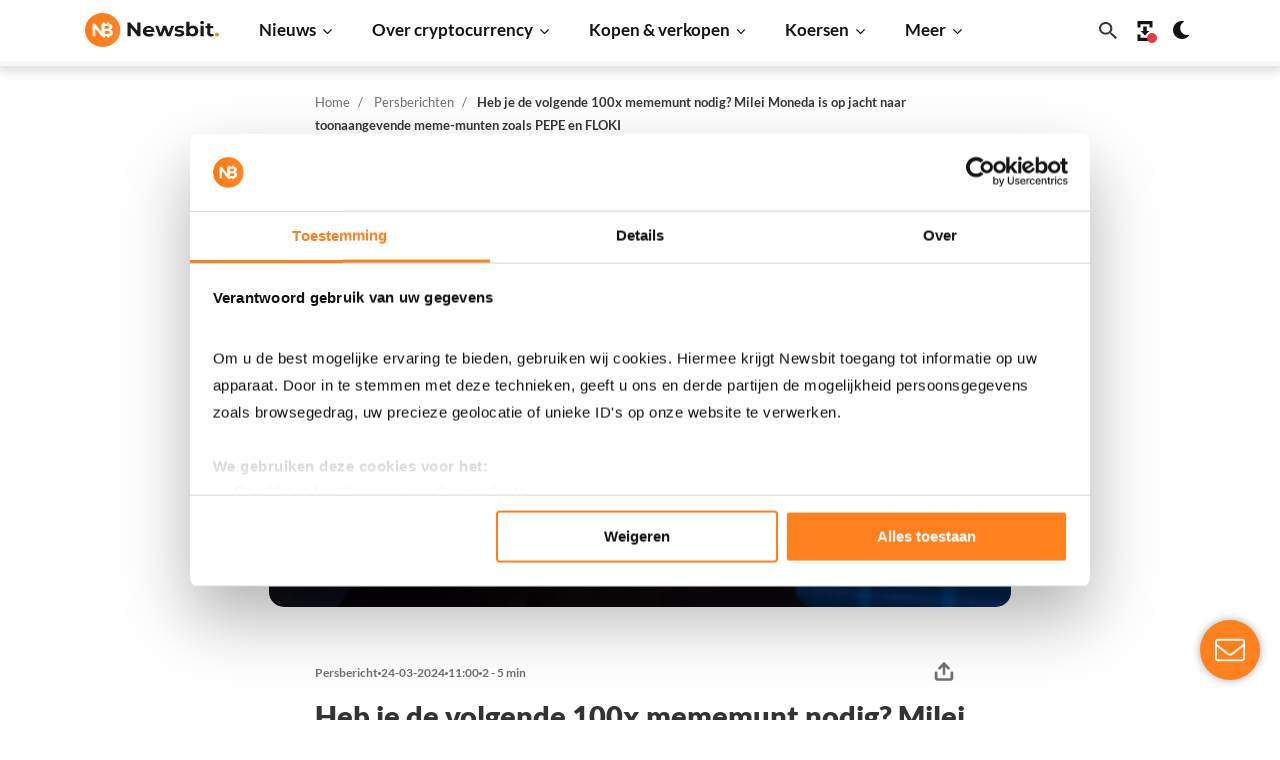

--- FILE ---
content_type: text/html; charset=UTF-8
request_url: https://newsbit.nl/heb-je-de-volgende-100x-mememunt-nodig-milei-moneda-is-op-jacht-naar-toonaangevende-meme-munten-zoals-pepe-en-floki/
body_size: 242140
content:
<!doctype html>
<!--[if lt IE 9]><html class="no-js no-svg ie lt-ie9 lt-ie8 lt-ie7" lang="nl-NL"><![endif]-->
<!--[if IE 9]><html class="no-js no-svg ie ie9 lt-ie9 lt-ie8" lang="nl-NL"><![endif]-->
<!--[if gt IE 9]><!-->
<html class="no-js no-svg" lang="nl-NL"><!--<![endif]-->
    <head>
        <meta charset="UTF-8"/>

            <link rel="preload" as="image" href="https://newsbit.nl/app/uploads/2024/02/AdobeStock_685880644_Editorial_Use_Only-scaled.webp" imagesrcset="https://newsbit.nl/app/uploads/2024/02/AdobeStock_685880644_Editorial_Use_Only-scaled.jpeg 1920w, https://newsbit.nl/app/uploads/2024/02/AdobeStock_685880644_Editorial_Use_Only-1536x864.jpeg 1536w, https://newsbit.nl/app/uploads/2024/02/AdobeStock_685880644_Editorial_Use_Only-2048x1152.jpeg 2048w, https://newsbit.nl/app/uploads/2024/02/AdobeStock_685880644_Editorial_Use_Only-646x363.jpeg 646w, https://newsbit.nl/app/uploads/2024/02/AdobeStock_685880644_Editorial_Use_Only-1090x613.jpeg 1090w, https://newsbit.nl/app/uploads/2024/02/AdobeStock_685880644_Editorial_Use_Only-1474x829.jpeg 1474w, https://newsbit.nl/app/uploads/2024/02/AdobeStock_685880644_Editorial_Use_Only-1380x776.jpeg 1380w, https://newsbit.nl/app/uploads/2024/02/AdobeStock_685880644_Editorial_Use_Only-1031x580.jpeg 1031w, https://newsbit.nl/app/uploads/2024/02/AdobeStock_685880644_Editorial_Use_Only-406x228.jpeg 406w, https://newsbit.nl/app/uploads/2024/02/AdobeStock_685880644_Editorial_Use_Only-202x114.jpeg 202w, https://newsbit.nl/app/uploads/2024/02/AdobeStock_685880644_Editorial_Use_Only-768x432.jpeg 768w, https://newsbit.nl/app/uploads/2024/02/AdobeStock_685880644_Editorial_Use_Only-1024x576.jpeg 1024w" imagesizes="(max-width: 1920px) 100vw, 1920px" />

                <!-- Google Tag Manager @formatter:off -->
        <script>(function(w,d,s,l,i){w[l]=w[l]||[];w[l].push({'gtm.start':
                    new Date().getTime(),event:'gtm.js'});var f=d.getElementsByTagName(s)[0],
                j=d.createElement(s),dl=l!='dataLayer'?'&l='+l:'';j.async=true;j.src=
                'https://www.googletagmanager.com/gtm.js?id='+i+dl;f.parentNode.insertBefore(j,f);
            })(window,document,'script','dataLayer', 'GTM-WZTZJBV');</script>
        <!-- End Google Tag Manager @formatter:on -->
        
        <!-- begin wp_head -->
        <meta name='robots' content='index, follow, max-image-preview:large, max-snippet:-1, max-video-preview:-1'><title>Heb je de volgende 100x mememunt nodig? Milei Moneda is op jacht naar toonaangevende meme-munten zoals PEPE en FLOKI - Newsbit</title>
	<style>img:is([sizes="auto" i], [sizes^="auto," i]) { contain-intrinsic-size: 3000px 1500px }</style>
	<link rel="alternate" type="application/rss+xml" title="Newsbit &raquo; Heb je de volgende 100x mememunt nodig? Milei Moneda is op jacht naar toonaangevende meme-munten zoals PEPE en FLOKI reacties feed" href="https://newsbit.nl/persberichten/heb-je-de-volgende-100x-mememunt-nodig-milei-moneda-is-op-jacht-naar-toonaangevende-meme-munten-zoals-pepe-en-floki/feed/" />
		<style>
			.lazyload,
			.lazyloading {
				max-width: 100%;
			}
		</style>
		<meta name="apple-itunes-app" content="app-id=1567923477, app-argument=https://newsbit.nl"><link rel='stylesheet' id='g2p-crypto-koersen-css' href='https://newsbit.nl/app/themes/newsbit/static/css/partials/crypto-koersen.css?ver=90.0.13' type='text/css' media='all' />
<link rel='stylesheet' id='g2p-bootstrap-grid-css' href='https://newsbit.nl/app/themes/newsbit/static/css/bootstrap-grid.css?ver=90.0.13' type='text/css' media='all' />
<link rel='stylesheet' id='g2p-style-css' href='https://newsbit.nl/app/themes/newsbit/static/css/style.css?ver=90.0.13' type='text/css' media='all' />
<link rel='stylesheet' id='g2p-single-post-css' href='https://newsbit.nl/app/themes/newsbit/static/css/partials/single-post.css?ver=90.0.13' type='text/css' media='all' />
<link rel='stylesheet' id='g2p-crypto-summary-list-css' href='https://newsbit.nl/app/themes/newsbit/static/css/blocks/crypto-summary-list.css?ver=90.0.13' type='text/css' media='all' />
<link rel='stylesheet' id='g2p-appbanner-css' href='https://newsbit.nl/app/themes/newsbit/static/css/partials/appbanner.css?ver=90.0.13' type='text/css' media='all' />
<link rel='stylesheet' id='g2p-photoswipe-css' href='https://newsbit.nl/app/themes/newsbit/static/libs/photoswipe/photoswipe.css?ver=90.0.13' type='text/css' media='all' />
<link rel='stylesheet' id='g2p-photoswipe-skin-default-css' href='https://newsbit.nl/app/themes/newsbit/static/libs/photoswipe/default-skin/default-skin.css?ver=90.0.13' type='text/css' media='all' />
<link rel='stylesheet' id='g2p-posts-css' href='https://newsbit.nl/app/themes/newsbit/static/css/partials/posts.css?ver=90.0.13' type='text/css' media='all' />
<link rel='stylesheet' id='g2p-rating-css' href='https://newsbit.nl/app/themes/newsbit/static/css/partials/rating.css?ver=90.0.13' type='text/css' media='all' />
<script type="text/javascript" src="https://newsbit.nl/wp/wp-includes/js/jquery/jquery.min.js?ver=3.7.1" id="jquery-core-js"></script>
<script type="text/javascript" id="g2p-color-scheme-js-extra">
/* <![CDATA[ */
var appview_localized = {"appview":""};
/* ]]> */
</script>
<script type="text/javascript" src="https://newsbit.nl/app/themes/newsbit/static/js/color-scheme.js?ver=90.0.13" id="g2p-color-scheme-js"></script>
		<style>
			/* Thanks to https://github.com/paulirish/lite-youtube-embed and https://css-tricks.com/responsive-iframes/ */
			.smush-lazyload-video {
				min-height:240px;
				min-width:320px;
				--smush-video-aspect-ratio: 16/9;background-color: #000;position: relative;display: block;contain: content;background-position: center center;background-size: cover;cursor: pointer;
			}
			.smush-lazyload-video.loading{cursor:progress}
			.smush-lazyload-video::before{content:'';display:block;position:absolute;top:0;background-image:linear-gradient(rgba(0,0,0,0.6),transparent);background-position:top;background-repeat:repeat-x;height:60px;width:100%;transition:all .2s cubic-bezier(0,0,0.2,1)}
			.smush-lazyload-video::after{content:"";display:block;padding-bottom:calc(100% / (var(--smush-video-aspect-ratio)))}
			.smush-lazyload-video > iframe{width:100%;height:100%;position:absolute;top:0;left:0;border:0;opacity:0;transition:opacity .5s ease-in}
			.smush-lazyload-video.smush-lazyloaded-video > iframe{opacity:1}
			.smush-lazyload-video > .smush-play-btn{z-index:10;position: absolute;top:0;left:0;bottom:0;right:0;}
			.smush-lazyload-video > .smush-play-btn > .smush-play-btn-inner{opacity:0.75;display:flex;align-items: center;width:68px;height:48px;position:absolute;cursor:pointer;transform:translate3d(-50%,-50%,0);top:50%;left:50%;z-index:1;background-repeat:no-repeat;background-image:url('data:image/svg+xml;utf8,<svg xmlns="http://www.w3.org/2000/svg" viewBox="0 0 68 48"><path d="M66.52 7.74c-.78-2.93-2.49-5.41-5.42-6.19C55.79.13 34 0 34 0S12.21.13 6.9 1.55c-2.93.78-4.63 3.26-5.42 6.19C.06 13.05 0 24 0 24s.06 10.95 1.48 16.26c.78 2.93 2.49 5.41 5.42 6.19C12.21 47.87 34 48 34 48s21.79-.13 27.1-1.55c2.93-.78 4.64-3.26 5.42-6.19C67.94 34.95 68 24 68 24s-.06-10.95-1.48-16.26z" fill="red"/><path d="M45 24 27 14v20" fill="white"/></svg>');filter:grayscale(100%);transition:filter .5s cubic-bezier(0,0,0.2,1), opacity .5s cubic-bezier(0,0,0.2,1);border:none}
			.smush-lazyload-video:hover .smush-play-btn-inner,.smush-lazyload-video .smush-play-btn-inner:focus{filter:none;opacity:1}
			.smush-lazyload-video > .smush-play-btn > .smush-play-btn-inner span{display:none;width:100%;text-align:center;}
			.smush-lazyload-video.smush-lazyloaded-video{cursor:unset}
			.smush-lazyload-video.video-loaded::before,.smush-lazyload-video.smush-lazyloaded-video > .smush-play-btn,.smush-lazyload-video.loading > .smush-play-btn{display:none;opacity:0;pointer-events:none}
			.smush-lazyload-video.smush-lazyload-vimeo > .smush-play-btn > .smush-play-btn-inner{background-image:url("data:image/svg+xml,%3Csvg viewBox='0 0 203 120' xmlns='http://www.w3.org/2000/svg'%3E%3Cpath d='m0.25116 9.0474c0-4.9968 4.0507-9.0474 9.0474-9.0474h184.4c4.997 0 9.048 4.0507 9.048 9.0474v101.91c0 4.996-4.051 9.047-9.048 9.047h-184.4c-4.9968 0-9.0474-4.051-9.0474-9.047v-101.91z' fill='%2317d5ff' fill-opacity='.7'/%3E%3Cpath d='m131.1 59.05c0.731 0.4223 0.731 1.4783 0 1.9006l-45.206 26.099c-0.7316 0.4223-1.646-0.1056-1.646-0.9504v-52.199c0-0.8448 0.9144-1.3727 1.646-0.9504l45.206 26.099z' fill='%23fff'/%3E%3C/svg%3E%0A");width:81px}
					</style>
				<script>
			document.documentElement.className = document.documentElement.className.replace('no-js', 'js');
		</script>
				<style>
			.no-js img.lazyload {
				display: none;
			}

			figure.wp-block-image img.lazyloading {
				min-width: 150px;
			}

			.lazyload,
			.lazyloading {
				--smush-placeholder-width: 100px;
				--smush-placeholder-aspect-ratio: 1/1;
				width: var(--smush-image-width, var(--smush-placeholder-width)) !important;
				aspect-ratio: var(--smush-image-aspect-ratio, var(--smush-placeholder-aspect-ratio)) !important;
			}

						.lazyload, .lazyloading {
				opacity: 0;
			}

			.lazyloaded {
				opacity: 1;
				transition: opacity 400ms;
				transition-delay: 0ms;
			}

					</style>
		<link class="multisite-current" rel="alternate" href="https://newsbit.nl/persberichten/heb-je-de-volgende-100x-mememunt-nodig-milei-moneda-is-op-jacht-naar-toonaangevende-meme-munten-zoals-pepe-en-floki/" hreflang="nl-nl"/>
      <meta name="onesignal" content="wordpress-plugin"/>
            <script>

      window.OneSignalDeferred = window.OneSignalDeferred || [];

      OneSignalDeferred.push(function(OneSignal) {
        var oneSignal_options = {};
        window._oneSignalInitOptions = oneSignal_options;

        oneSignal_options['serviceWorkerParam'] = { scope: '/app/plugins/onesignal-free-web-push-notifications/sdk_files/push/onesignal/' };
oneSignal_options['serviceWorkerPath'] = 'OneSignalSDKWorker.js';

        OneSignal.Notifications.setDefaultUrl("https://newsbit.nl/wp");

        oneSignal_options['wordpress'] = true;
oneSignal_options['appId'] = '701353b3-15ea-4f5c-bc0d-46063656989c';
oneSignal_options['allowLocalhostAsSecureOrigin'] = true;
oneSignal_options['welcomeNotification'] = { };
oneSignal_options['welcomeNotification']['title'] = "Newsbit";
oneSignal_options['welcomeNotification']['message'] = "Bedankt voor het aanmelden op onze notificaties!";
oneSignal_options['welcomeNotification']['url'] = "https://newsbit.nl/";
oneSignal_options['path'] = "https://newsbit.nl/app/plugins/onesignal-free-web-push-notifications/sdk_files/";
oneSignal_options['persistNotification'] = true;
oneSignal_options['promptOptions'] = { };
oneSignal_options['promptOptions']['actionMessage'] = "Graag zouden wij jou push-meldingen willen versturen. Dit kun je op ieder moment uitzetten.";
oneSignal_options['promptOptions']['acceptButtonText'] = "Accepteren";
oneSignal_options['promptOptions']['cancelButtonText'] = "Nee, dank je";
oneSignal_options['promptOptions']['siteName'] = "https://newsbit.nl";
oneSignal_options['promptOptions']['autoAcceptTitle'] = "Accepteren";
              OneSignal.init(window._oneSignalInitOptions);
              OneSignal.Slidedown.promptPush()      });

      function documentInitOneSignal() {
        var oneSignal_elements = document.getElementsByClassName("OneSignal-prompt");

        var oneSignalLinkClickHandler = function(event) { OneSignal.Notifications.requestPermission(); event.preventDefault(); };        for(var i = 0; i < oneSignal_elements.length; i++)
          oneSignal_elements[i].addEventListener('click', oneSignalLinkClickHandler, false);
      }

      if (document.readyState === 'complete') {
           documentInitOneSignal();
      }
      else {
           window.addEventListener("load", function(event){
               documentInitOneSignal();
          });
      }
    </script>
<link rel="icon" href="https://newsbit.nl/app/uploads/2021/12/cropped-favicon-150x150.png" sizes="32x32" />
<link rel="icon" href="https://newsbit.nl/app/uploads/2021/12/cropped-favicon-202x202.png" sizes="192x192" />
<link rel="apple-touch-icon" href="https://newsbit.nl/app/uploads/2021/12/cropped-favicon-202x202.png" />
<meta name="msapplication-TileImage" content="https://newsbit.nl/app/uploads/2021/12/cropped-favicon-406x406.png" />

	<!-- This site is optimized with the Yoast SEO Premium plugin v26.7 (Yoast SEO v26.7) - https://yoast.com/wordpress/plugins/seo/ -->
	
	<meta name="description" content="Milei Moneda ($MEDA) is een belastingvrije, deflatoire meme-munt met veelbelovend investeringspotentieel." />
	<link rel="canonical" href="https://newsbit.nl/heb-je-de-volgende-100x-mememunt-nodig-milei-moneda-is-op-jacht-naar-toonaangevende-meme-munten-zoals-pepe-en-floki/" />
	<meta property="og:locale" content="nl_NL" />
	<meta property="og:type" content="article" />
	<meta property="og:title" content="Heb je de volgende 100x mememunt nodig? Milei Moneda is op jacht naar toonaangevende meme-munten zoals PEPE en FLOKI" />
	<meta property="og:description" content="Milei Moneda ($MEDA) is een belastingvrije, deflatoire meme-munt met veelbelovend investeringspotentieel." />
	<meta property="og:url" content="https://newsbit.nl/heb-je-de-volgende-100x-mememunt-nodig-milei-moneda-is-op-jacht-naar-toonaangevende-meme-munten-zoals-pepe-en-floki/" />
	<meta property="og:site_name" content="Newsbit" />
	<meta property="article:publisher" content="https://www.facebook.com/newsbitnederland/" />
	<meta property="article:published_time" content="2024-03-24T10:00:00+00:00" />
	<meta property="og:image" content="https://newsbit.nl/app/uploads/2024/02/AdobeStock_685880644_Editorial_Use_Only-scaled.jpeg" />
	<meta property="og:image:width" content="1920" />
	<meta property="og:image:height" content="1080" />
	<meta property="og:image:type" content="image/jpeg" />
	<meta name="author" content="Persbericht" />
	<meta name="twitter:card" content="summary_large_image" />
	<meta name="twitter:creator" content="@NewsbitNL" />
	<meta name="twitter:site" content="@NewsbitNL" />
	<meta name="twitter:label1" content="Geschreven door" />
	<meta name="twitter:data1" content="Persbericht" />
	<meta name="twitter:label2" content="Geschatte leestijd" />
	<meta name="twitter:data2" content="4 minuten" />
	<script type="application/ld+json" class="yoast-schema-graph">{"@context":"https://schema.org","@graph":[{"@type":"AdvertiserContentArticle","@id":"https://newsbit.nl/heb-je-de-volgende-100x-mememunt-nodig-milei-moneda-is-op-jacht-naar-toonaangevende-meme-munten-zoals-pepe-en-floki/#article","isPartOf":{"@id":"https://newsbit.nl/heb-je-de-volgende-100x-mememunt-nodig-milei-moneda-is-op-jacht-naar-toonaangevende-meme-munten-zoals-pepe-en-floki/"},"author":{"name":"Persbericht","@id":"https://newsbit.nl/#/schema/person/feb6dcfd6c2d2b6c55d7921db0a9fcc1"},"headline":"Heb je de volgende 100x mememunt nodig? Milei Moneda is op jacht naar toonaangevende meme-munten zoals PEPE en FLOKI","datePublished":"2024-03-24T10:00:00+00:00","mainEntityOfPage":{"@id":"https://newsbit.nl/heb-je-de-volgende-100x-mememunt-nodig-milei-moneda-is-op-jacht-naar-toonaangevende-meme-munten-zoals-pepe-en-floki/"},"wordCount":680,"publisher":{"@id":"https://newsbit.nl/#organization"},"image":{"@id":"https://newsbit.nl/heb-je-de-volgende-100x-mememunt-nodig-milei-moneda-is-op-jacht-naar-toonaangevende-meme-munten-zoals-pepe-en-floki/#primaryimage"},"thumbnailUrl":"https://newsbit.nl/app/uploads/2024/02/AdobeStock_685880644_Editorial_Use_Only-scaled.jpeg","articleSection":["Nieuws"],"inLanguage":"nl-NL"},{"@type":"WebPage","@id":"https://newsbit.nl/heb-je-de-volgende-100x-mememunt-nodig-milei-moneda-is-op-jacht-naar-toonaangevende-meme-munten-zoals-pepe-en-floki/","url":"https://newsbit.nl/heb-je-de-volgende-100x-mememunt-nodig-milei-moneda-is-op-jacht-naar-toonaangevende-meme-munten-zoals-pepe-en-floki/","name":"Heb je de volgende 100x mememunt nodig? Milei Moneda is op jacht naar toonaangevende meme-munten zoals PEPE en FLOKI - Newsbit","isPartOf":{"@id":"https://newsbit.nl/#website"},"primaryImageOfPage":{"@id":"https://newsbit.nl/heb-je-de-volgende-100x-mememunt-nodig-milei-moneda-is-op-jacht-naar-toonaangevende-meme-munten-zoals-pepe-en-floki/#primaryimage"},"image":{"@id":"https://newsbit.nl/heb-je-de-volgende-100x-mememunt-nodig-milei-moneda-is-op-jacht-naar-toonaangevende-meme-munten-zoals-pepe-en-floki/#primaryimage"},"thumbnailUrl":"https://newsbit.nl/app/uploads/2024/02/AdobeStock_685880644_Editorial_Use_Only-scaled.jpeg","datePublished":"2024-03-24T10:00:00+00:00","description":"Milei Moneda ($MEDA) is een belastingvrije, deflatoire meme-munt met veelbelovend investeringspotentieel.","breadcrumb":{"@id":"https://newsbit.nl/heb-je-de-volgende-100x-mememunt-nodig-milei-moneda-is-op-jacht-naar-toonaangevende-meme-munten-zoals-pepe-en-floki/#breadcrumb"},"inLanguage":"nl-NL","potentialAction":[{"@type":"ReadAction","target":["https://newsbit.nl/heb-je-de-volgende-100x-mememunt-nodig-milei-moneda-is-op-jacht-naar-toonaangevende-meme-munten-zoals-pepe-en-floki/"]}]},{"@type":"ImageObject","inLanguage":"nl-NL","@id":"https://newsbit.nl/heb-je-de-volgende-100x-mememunt-nodig-milei-moneda-is-op-jacht-naar-toonaangevende-meme-munten-zoals-pepe-en-floki/#primaryimage","url":"https://newsbit.nl/app/uploads/2024/02/AdobeStock_685880644_Editorial_Use_Only-scaled.jpeg","contentUrl":"https://newsbit.nl/app/uploads/2024/02/AdobeStock_685880644_Editorial_Use_Only-scaled.jpeg","width":1920,"height":1080,"caption":"Pepe"},{"@type":"BreadcrumbList","@id":"https://newsbit.nl/heb-je-de-volgende-100x-mememunt-nodig-milei-moneda-is-op-jacht-naar-toonaangevende-meme-munten-zoals-pepe-en-floki/#breadcrumb","itemListElement":[{"@type":"ListItem","position":1,"name":"Home","item":"https://newsbit.nl/"},{"@type":"ListItem","position":2,"name":"Persberichten","item":"https://newsbit.nl/persberichten/"},{"@type":"ListItem","position":3,"name":"Heb je de volgende 100x mememunt nodig? Milei Moneda is op jacht naar toonaangevende meme-munten zoals PEPE en FLOKI"}]},{"@type":"WebSite","@id":"https://newsbit.nl/#website","url":"https://newsbit.nl/","name":"Newsbit","description":"Het laatste Bitcoin, Ethereum en ander Crypto Nieuws","publisher":{"@id":"https://newsbit.nl/#organization"},"potentialAction":[{"@type":"SearchAction","target":{"@type":"EntryPoint","urlTemplate":"https://newsbit.nl/?s={search_term_string}"},"query-input":{"@type":"PropertyValueSpecification","valueRequired":true,"valueName":"search_term_string"}}],"inLanguage":"nl-NL"},{"@type":"Organization","@id":"https://newsbit.nl/#organization","name":"Newsbit","url":"https://newsbit.nl/","logo":{"@type":"ImageObject","inLanguage":"nl-NL","@id":"https://newsbit.nl/#/schema/logo/image/","url":"https://newsbit.nl/app/uploads/2021/12/newsbit-logo.svg","contentUrl":"https://newsbit.nl/app/uploads/2021/12/newsbit-logo.svg","width":1,"height":1,"caption":"Newsbit"},"image":{"@id":"https://newsbit.nl/#/schema/logo/image/"},"sameAs":["https://www.facebook.com/newsbitnederland/","https://x.com/NewsbitNL","https://www.instagram.com/newsbitnl/","https://linkedin.com/company/newsbit"]},{"@type":"Person","@id":"https://newsbit.nl/#/schema/person/feb6dcfd6c2d2b6c55d7921db0a9fcc1","name":"Persbericht","image":{"@type":"ImageObject","inLanguage":"nl-NL","@id":"https://newsbit.nl/#/schema/person/image/","url":"https://secure.gravatar.com/avatar/655a3c2a4b9caf032b6ab9bec00f96d948849da146d5de23743a992b40f44d54?s=96&d=mm&r=g","contentUrl":"https://secure.gravatar.com/avatar/655a3c2a4b9caf032b6ab9bec00f96d948849da146d5de23743a992b40f44d54?s=96&d=mm&r=g","caption":"Persbericht"},"description":"Welkom op de auteurpagina van Newsbit. Dit account is speciaal ingericht voor het publiceren van persberichten van diverse externe partijen. De gesponsorde berichten op deze pagina zijn afkomstig van een derde partij en vallen buiten de verantwoordelijkheid van Newsbit. Bij het investeren in presales van cryptocurrency bestaan hoge risico's. Investeer verstandig en riskeer nooit meer dan u bereid bent te verliezen.","sameAs":["https://newsbit.nl/"],"url":"https://newsbit.nl/author/persbericht/"}]}</script>
	<!-- / Yoast SEO Premium plugin. -->



        <!-- end wp_head -->

        <meta http-equiv="X-UA-Compatible" content="IE=edge"><script type="text/javascript">(window.NREUM||(NREUM={})).init={privacy:{cookies_enabled:true},ajax:{deny_list:["bam.eu01.nr-data.net"]},feature_flags:["soft_nav"],distributed_tracing:{enabled:true}};(window.NREUM||(NREUM={})).loader_config={agentID:"538579126",accountID:"4397431",trustKey:"4397431",xpid:"UAUOVlJQCRAFVFNRAAUDUFM=",licenseKey:"NRJS-f715cf18547edb63dbc",applicationID:"502374467",browserID:"538579126"};;/*! For license information please see nr-loader-spa-1.306.0.min.js.LICENSE.txt */
(()=>{var e,t,r={384:(e,t,r)=>{"use strict";r.d(t,{NT:()=>s,US:()=>u,Zm:()=>a,bQ:()=>d,dV:()=>c,pV:()=>l});var n=r(6154),i=r(1863),o=r(1910);const s={beacon:"bam.nr-data.net",errorBeacon:"bam.nr-data.net"};function a(){return n.gm.NREUM||(n.gm.NREUM={}),void 0===n.gm.newrelic&&(n.gm.newrelic=n.gm.NREUM),n.gm.NREUM}function c(){let e=a();return e.o||(e.o={ST:n.gm.setTimeout,SI:n.gm.setImmediate||n.gm.setInterval,CT:n.gm.clearTimeout,XHR:n.gm.XMLHttpRequest,REQ:n.gm.Request,EV:n.gm.Event,PR:n.gm.Promise,MO:n.gm.MutationObserver,FETCH:n.gm.fetch,WS:n.gm.WebSocket},(0,o.i)(...Object.values(e.o))),e}function d(e,t){let r=a();r.initializedAgents??={},t.initializedAt={ms:(0,i.t)(),date:new Date},r.initializedAgents[e]=t}function u(e,t){a()[e]=t}function l(){return function(){let e=a();const t=e.info||{};e.info={beacon:s.beacon,errorBeacon:s.errorBeacon,...t}}(),function(){let e=a();const t=e.init||{};e.init={...t}}(),c(),function(){let e=a();const t=e.loader_config||{};e.loader_config={...t}}(),a()}},782:(e,t,r)=>{"use strict";r.d(t,{T:()=>n});const n=r(860).K7.pageViewTiming},860:(e,t,r)=>{"use strict";r.d(t,{$J:()=>u,K7:()=>c,P3:()=>d,XX:()=>i,Yy:()=>a,df:()=>o,qY:()=>n,v4:()=>s});const n="events",i="jserrors",o="browser/blobs",s="rum",a="browser/logs",c={ajax:"ajax",genericEvents:"generic_events",jserrors:i,logging:"logging",metrics:"metrics",pageAction:"page_action",pageViewEvent:"page_view_event",pageViewTiming:"page_view_timing",sessionReplay:"session_replay",sessionTrace:"session_trace",softNav:"soft_navigations",spa:"spa"},d={[c.pageViewEvent]:1,[c.pageViewTiming]:2,[c.metrics]:3,[c.jserrors]:4,[c.spa]:5,[c.ajax]:6,[c.sessionTrace]:7,[c.softNav]:8,[c.sessionReplay]:9,[c.logging]:10,[c.genericEvents]:11},u={[c.pageViewEvent]:s,[c.pageViewTiming]:n,[c.ajax]:n,[c.spa]:n,[c.softNav]:n,[c.metrics]:i,[c.jserrors]:i,[c.sessionTrace]:o,[c.sessionReplay]:o,[c.logging]:a,[c.genericEvents]:"ins"}},944:(e,t,r)=>{"use strict";r.d(t,{R:()=>i});var n=r(3241);function i(e,t){"function"==typeof console.debug&&(console.debug("New Relic Warning: https://github.com/newrelic/newrelic-browser-agent/blob/main/docs/warning-codes.md#".concat(e),t),(0,n.W)({agentIdentifier:null,drained:null,type:"data",name:"warn",feature:"warn",data:{code:e,secondary:t}}))}},993:(e,t,r)=>{"use strict";r.d(t,{A$:()=>o,ET:()=>s,TZ:()=>a,p_:()=>i});var n=r(860);const i={ERROR:"ERROR",WARN:"WARN",INFO:"INFO",DEBUG:"DEBUG",TRACE:"TRACE"},o={OFF:0,ERROR:1,WARN:2,INFO:3,DEBUG:4,TRACE:5},s="log",a=n.K7.logging},1687:(e,t,r)=>{"use strict";r.d(t,{Ak:()=>d,Ze:()=>f,x3:()=>u});var n=r(3241),i=r(7836),o=r(3606),s=r(860),a=r(2646);const c={};function d(e,t){const r={staged:!1,priority:s.P3[t]||0};l(e),c[e].get(t)||c[e].set(t,r)}function u(e,t){e&&c[e]&&(c[e].get(t)&&c[e].delete(t),p(e,t,!1),c[e].size&&h(e))}function l(e){if(!e)throw new Error("agentIdentifier required");c[e]||(c[e]=new Map)}function f(e="",t="feature",r=!1){if(l(e),!e||!c[e].get(t)||r)return p(e,t);c[e].get(t).staged=!0,h(e)}function h(e){const t=Array.from(c[e]);t.every(([e,t])=>t.staged)&&(t.sort((e,t)=>e[1].priority-t[1].priority),t.forEach(([t])=>{c[e].delete(t),p(e,t)}))}function p(e,t,r=!0){const s=e?i.ee.get(e):i.ee,c=o.i.handlers;if(!s.aborted&&s.backlog&&c){if((0,n.W)({agentIdentifier:e,type:"lifecycle",name:"drain",feature:t}),r){const e=s.backlog[t],r=c[t];if(r){for(let t=0;e&&t<e.length;++t)g(e[t],r);Object.entries(r).forEach(([e,t])=>{Object.values(t||{}).forEach(t=>{t[0]?.on&&t[0]?.context()instanceof a.y&&t[0].on(e,t[1])})})}}s.isolatedBacklog||delete c[t],s.backlog[t]=null,s.emit("drain-"+t,[])}}function g(e,t){var r=e[1];Object.values(t[r]||{}).forEach(t=>{var r=e[0];if(t[0]===r){var n=t[1],i=e[3],o=e[2];n.apply(i,o)}})}},1741:(e,t,r)=>{"use strict";r.d(t,{W:()=>o});var n=r(944),i=r(4261);class o{#e(e,...t){if(this[e]!==o.prototype[e])return this[e](...t);(0,n.R)(35,e)}addPageAction(e,t){return this.#e(i.hG,e,t)}register(e){return this.#e(i.eY,e)}recordCustomEvent(e,t){return this.#e(i.fF,e,t)}setPageViewName(e,t){return this.#e(i.Fw,e,t)}setCustomAttribute(e,t,r){return this.#e(i.cD,e,t,r)}noticeError(e,t){return this.#e(i.o5,e,t)}setUserId(e){return this.#e(i.Dl,e)}setApplicationVersion(e){return this.#e(i.nb,e)}setErrorHandler(e){return this.#e(i.bt,e)}addRelease(e,t){return this.#e(i.k6,e,t)}log(e,t){return this.#e(i.$9,e,t)}start(){return this.#e(i.d3)}finished(e){return this.#e(i.BL,e)}recordReplay(){return this.#e(i.CH)}pauseReplay(){return this.#e(i.Tb)}addToTrace(e){return this.#e(i.U2,e)}setCurrentRouteName(e){return this.#e(i.PA,e)}interaction(e){return this.#e(i.dT,e)}wrapLogger(e,t,r){return this.#e(i.Wb,e,t,r)}measure(e,t){return this.#e(i.V1,e,t)}consent(e){return this.#e(i.Pv,e)}}},1863:(e,t,r)=>{"use strict";function n(){return Math.floor(performance.now())}r.d(t,{t:()=>n})},1910:(e,t,r)=>{"use strict";r.d(t,{i:()=>o});var n=r(944);const i=new Map;function o(...e){return e.every(e=>{if(i.has(e))return i.get(e);const t="function"==typeof e?e.toString():"",r=t.includes("[native code]"),o=t.includes("nrWrapper");return r||o||(0,n.R)(64,e?.name||t),i.set(e,r),r})}},2555:(e,t,r)=>{"use strict";r.d(t,{D:()=>a,f:()=>s});var n=r(384),i=r(8122);const o={beacon:n.NT.beacon,errorBeacon:n.NT.errorBeacon,licenseKey:void 0,applicationID:void 0,sa:void 0,queueTime:void 0,applicationTime:void 0,ttGuid:void 0,user:void 0,account:void 0,product:void 0,extra:void 0,jsAttributes:{},userAttributes:void 0,atts:void 0,transactionName:void 0,tNamePlain:void 0};function s(e){try{return!!e.licenseKey&&!!e.errorBeacon&&!!e.applicationID}catch(e){return!1}}const a=e=>(0,i.a)(e,o)},2614:(e,t,r)=>{"use strict";r.d(t,{BB:()=>s,H3:()=>n,g:()=>d,iL:()=>c,tS:()=>a,uh:()=>i,wk:()=>o});const n="NRBA",i="SESSION",o=144e5,s=18e5,a={STARTED:"session-started",PAUSE:"session-pause",RESET:"session-reset",RESUME:"session-resume",UPDATE:"session-update"},c={SAME_TAB:"same-tab",CROSS_TAB:"cross-tab"},d={OFF:0,FULL:1,ERROR:2}},2646:(e,t,r)=>{"use strict";r.d(t,{y:()=>n});class n{constructor(e){this.contextId=e}}},2843:(e,t,r)=>{"use strict";r.d(t,{G:()=>o,u:()=>i});var n=r(3878);function i(e,t=!1,r,i){(0,n.DD)("visibilitychange",function(){if(t)return void("hidden"===document.visibilityState&&e());e(document.visibilityState)},r,i)}function o(e,t,r){(0,n.sp)("pagehide",e,t,r)}},3241:(e,t,r)=>{"use strict";r.d(t,{W:()=>o});var n=r(6154);const i="newrelic";function o(e={}){try{n.gm.dispatchEvent(new CustomEvent(i,{detail:e}))}catch(e){}}},3304:(e,t,r)=>{"use strict";r.d(t,{A:()=>o});var n=r(7836);const i=()=>{const e=new WeakSet;return(t,r)=>{if("object"==typeof r&&null!==r){if(e.has(r))return;e.add(r)}return r}};function o(e){try{return JSON.stringify(e,i())??""}catch(e){try{n.ee.emit("internal-error",[e])}catch(e){}return""}}},3333:(e,t,r)=>{"use strict";r.d(t,{$v:()=>u,TZ:()=>n,Xh:()=>c,Zp:()=>i,kd:()=>d,mq:()=>a,nf:()=>s,qN:()=>o});const n=r(860).K7.genericEvents,i=["auxclick","click","copy","keydown","paste","scrollend"],o=["focus","blur"],s=4,a=1e3,c=2e3,d=["PageAction","UserAction","BrowserPerformance"],u={RESOURCES:"experimental.resources",REGISTER:"register"}},3434:(e,t,r)=>{"use strict";r.d(t,{Jt:()=>o,YM:()=>d});var n=r(7836),i=r(5607);const o="nr@original:".concat(i.W),s=50;var a=Object.prototype.hasOwnProperty,c=!1;function d(e,t){return e||(e=n.ee),r.inPlace=function(e,t,n,i,o){n||(n="");const s="-"===n.charAt(0);for(let a=0;a<t.length;a++){const c=t[a],d=e[c];l(d)||(e[c]=r(d,s?c+n:n,i,c,o))}},r.flag=o,r;function r(t,r,n,c,d){return l(t)?t:(r||(r=""),nrWrapper[o]=t,function(e,t,r){if(Object.defineProperty&&Object.keys)try{return Object.keys(e).forEach(function(r){Object.defineProperty(t,r,{get:function(){return e[r]},set:function(t){return e[r]=t,t}})}),t}catch(e){u([e],r)}for(var n in e)a.call(e,n)&&(t[n]=e[n])}(t,nrWrapper,e),nrWrapper);function nrWrapper(){var o,a,l,f;let h;try{a=this,o=[...arguments],l="function"==typeof n?n(o,a):n||{}}catch(t){u([t,"",[o,a,c],l],e)}i(r+"start",[o,a,c],l,d);const p=performance.now();let g;try{return f=t.apply(a,o),g=performance.now(),f}catch(e){throw g=performance.now(),i(r+"err",[o,a,e],l,d),h=e,h}finally{const e=g-p,t={start:p,end:g,duration:e,isLongTask:e>=s,methodName:c,thrownError:h};t.isLongTask&&i("long-task",[t,a],l,d),i(r+"end",[o,a,f],l,d)}}}function i(r,n,i,o){if(!c||t){var s=c;c=!0;try{e.emit(r,n,i,t,o)}catch(t){u([t,r,n,i],e)}c=s}}}function u(e,t){t||(t=n.ee);try{t.emit("internal-error",e)}catch(e){}}function l(e){return!(e&&"function"==typeof e&&e.apply&&!e[o])}},3606:(e,t,r)=>{"use strict";r.d(t,{i:()=>o});var n=r(9908);o.on=s;var i=o.handlers={};function o(e,t,r,o){s(o||n.d,i,e,t,r)}function s(e,t,r,i,o){o||(o="feature"),e||(e=n.d);var s=t[o]=t[o]||{};(s[r]=s[r]||[]).push([e,i])}},3738:(e,t,r)=>{"use strict";r.d(t,{He:()=>i,Kp:()=>a,Lc:()=>d,Rz:()=>u,TZ:()=>n,bD:()=>o,d3:()=>s,jx:()=>l,sl:()=>f,uP:()=>c});const n=r(860).K7.sessionTrace,i="bstResource",o="resource",s="-start",a="-end",c="fn"+s,d="fn"+a,u="pushState",l=1e3,f=3e4},3785:(e,t,r)=>{"use strict";r.d(t,{R:()=>c,b:()=>d});var n=r(9908),i=r(1863),o=r(860),s=r(3969),a=r(993);function c(e,t,r={},c=a.p_.INFO,d=!0,u,l=(0,i.t)()){(0,n.p)(s.xV,["API/logging/".concat(c.toLowerCase(),"/called")],void 0,o.K7.metrics,e),(0,n.p)(a.ET,[l,t,r,c,d,u],void 0,o.K7.logging,e)}function d(e){return"string"==typeof e&&Object.values(a.p_).some(t=>t===e.toUpperCase().trim())}},3878:(e,t,r)=>{"use strict";function n(e,t){return{capture:e,passive:!1,signal:t}}function i(e,t,r=!1,i){window.addEventListener(e,t,n(r,i))}function o(e,t,r=!1,i){document.addEventListener(e,t,n(r,i))}r.d(t,{DD:()=>o,jT:()=>n,sp:()=>i})},3962:(e,t,r)=>{"use strict";r.d(t,{AM:()=>s,O2:()=>l,OV:()=>o,Qu:()=>f,TZ:()=>c,ih:()=>h,pP:()=>a,t1:()=>u,tC:()=>i,wD:()=>d});var n=r(860);const i=["click","keydown","submit"],o="popstate",s="api",a="initialPageLoad",c=n.K7.softNav,d=5e3,u=500,l={INITIAL_PAGE_LOAD:"",ROUTE_CHANGE:1,UNSPECIFIED:2},f={INTERACTION:1,AJAX:2,CUSTOM_END:3,CUSTOM_TRACER:4},h={IP:"in progress",PF:"pending finish",FIN:"finished",CAN:"cancelled"}},3969:(e,t,r)=>{"use strict";r.d(t,{TZ:()=>n,XG:()=>a,rs:()=>i,xV:()=>s,z_:()=>o});const n=r(860).K7.metrics,i="sm",o="cm",s="storeSupportabilityMetrics",a="storeEventMetrics"},4234:(e,t,r)=>{"use strict";r.d(t,{W:()=>o});var n=r(7836),i=r(1687);class o{constructor(e,t){this.agentIdentifier=e,this.ee=n.ee.get(e),this.featureName=t,this.blocked=!1}deregisterDrain(){(0,i.x3)(this.agentIdentifier,this.featureName)}}},4261:(e,t,r)=>{"use strict";r.d(t,{$9:()=>u,BL:()=>c,CH:()=>p,Dl:()=>x,Fw:()=>w,PA:()=>v,Pl:()=>n,Pv:()=>A,Tb:()=>f,U2:()=>s,V1:()=>E,Wb:()=>T,bt:()=>y,cD:()=>b,d3:()=>R,dT:()=>d,eY:()=>g,fF:()=>h,hG:()=>o,hw:()=>i,k6:()=>a,nb:()=>m,o5:()=>l});const n="api-",i=n+"ixn-",o="addPageAction",s="addToTrace",a="addRelease",c="finished",d="interaction",u="log",l="noticeError",f="pauseReplay",h="recordCustomEvent",p="recordReplay",g="register",m="setApplicationVersion",v="setCurrentRouteName",b="setCustomAttribute",y="setErrorHandler",w="setPageViewName",x="setUserId",R="start",T="wrapLogger",E="measure",A="consent"},4387:(e,t,r)=>{"use strict";function n(e={}){return!(!e.id||!e.name)}function i(e){return"string"==typeof e&&e.trim().length<501||"number"==typeof e}function o(e,t){if(2!==t?.harvestEndpointVersion)return{};const r=t.agentRef.runtime.appMetadata.agents[0].entityGuid;return n(e)?{"source.id":e.id,"source.name":e.name,"source.type":e.type,"parent.id":e.parent?.id||r}:{"entity.guid":r,appId:t.agentRef.info.applicationID}}r.d(t,{Ux:()=>o,c7:()=>n,yo:()=>i})},5205:(e,t,r)=>{"use strict";r.d(t,{j:()=>_});var n=r(384),i=r(1741);var o=r(2555),s=r(3333);const a=e=>{if(!e||"string"!=typeof e)return!1;try{document.createDocumentFragment().querySelector(e)}catch{return!1}return!0};var c=r(2614),d=r(944),u=r(8122);const l="[data-nr-mask]",f=e=>(0,u.a)(e,(()=>{const e={feature_flags:[],experimental:{allow_registered_children:!1,resources:!1},mask_selector:"*",block_selector:"[data-nr-block]",mask_input_options:{color:!1,date:!1,"datetime-local":!1,email:!1,month:!1,number:!1,range:!1,search:!1,tel:!1,text:!1,time:!1,url:!1,week:!1,textarea:!1,select:!1,password:!0}};return{ajax:{deny_list:void 0,block_internal:!0,enabled:!0,autoStart:!0},api:{get allow_registered_children(){return e.feature_flags.includes(s.$v.REGISTER)||e.experimental.allow_registered_children},set allow_registered_children(t){e.experimental.allow_registered_children=t},duplicate_registered_data:!1},browser_consent_mode:{enabled:!1},distributed_tracing:{enabled:void 0,exclude_newrelic_header:void 0,cors_use_newrelic_header:void 0,cors_use_tracecontext_headers:void 0,allowed_origins:void 0},get feature_flags(){return e.feature_flags},set feature_flags(t){e.feature_flags=t},generic_events:{enabled:!0,autoStart:!0},harvest:{interval:30},jserrors:{enabled:!0,autoStart:!0},logging:{enabled:!0,autoStart:!0},metrics:{enabled:!0,autoStart:!0},obfuscate:void 0,page_action:{enabled:!0},page_view_event:{enabled:!0,autoStart:!0},page_view_timing:{enabled:!0,autoStart:!0},performance:{capture_marks:!1,capture_measures:!1,capture_detail:!0,resources:{get enabled(){return e.feature_flags.includes(s.$v.RESOURCES)||e.experimental.resources},set enabled(t){e.experimental.resources=t},asset_types:[],first_party_domains:[],ignore_newrelic:!0}},privacy:{cookies_enabled:!0},proxy:{assets:void 0,beacon:void 0},session:{expiresMs:c.wk,inactiveMs:c.BB},session_replay:{autoStart:!0,enabled:!1,preload:!1,sampling_rate:10,error_sampling_rate:100,collect_fonts:!1,inline_images:!1,fix_stylesheets:!0,mask_all_inputs:!0,get mask_text_selector(){return e.mask_selector},set mask_text_selector(t){a(t)?e.mask_selector="".concat(t,",").concat(l):""===t||null===t?e.mask_selector=l:(0,d.R)(5,t)},get block_class(){return"nr-block"},get ignore_class(){return"nr-ignore"},get mask_text_class(){return"nr-mask"},get block_selector(){return e.block_selector},set block_selector(t){a(t)?e.block_selector+=",".concat(t):""!==t&&(0,d.R)(6,t)},get mask_input_options(){return e.mask_input_options},set mask_input_options(t){t&&"object"==typeof t?e.mask_input_options={...t,password:!0}:(0,d.R)(7,t)}},session_trace:{enabled:!0,autoStart:!0},soft_navigations:{enabled:!0,autoStart:!0},spa:{enabled:!0,autoStart:!0},ssl:void 0,user_actions:{enabled:!0,elementAttributes:["id","className","tagName","type"]}}})());var h=r(6154),p=r(9324);let g=0;const m={buildEnv:p.F3,distMethod:p.Xs,version:p.xv,originTime:h.WN},v={consented:!1},b={appMetadata:{},get consented(){return this.session?.state?.consent||v.consented},set consented(e){v.consented=e},customTransaction:void 0,denyList:void 0,disabled:!1,harvester:void 0,isolatedBacklog:!1,isRecording:!1,loaderType:void 0,maxBytes:3e4,obfuscator:void 0,onerror:void 0,ptid:void 0,releaseIds:{},session:void 0,timeKeeper:void 0,registeredEntities:[],jsAttributesMetadata:{bytes:0},get harvestCount(){return++g}},y=e=>{const t=(0,u.a)(e,b),r=Object.keys(m).reduce((e,t)=>(e[t]={value:m[t],writable:!1,configurable:!0,enumerable:!0},e),{});return Object.defineProperties(t,r)};var w=r(5701);const x=e=>{const t=e.startsWith("http");e+="/",r.p=t?e:"https://"+e};var R=r(7836),T=r(3241);const E={accountID:void 0,trustKey:void 0,agentID:void 0,licenseKey:void 0,applicationID:void 0,xpid:void 0},A=e=>(0,u.a)(e,E),S=new Set;function _(e,t={},r,s){let{init:a,info:c,loader_config:d,runtime:u={},exposed:l=!0}=t;if(!c){const e=(0,n.pV)();a=e.init,c=e.info,d=e.loader_config}e.init=f(a||{}),e.loader_config=A(d||{}),c.jsAttributes??={},h.bv&&(c.jsAttributes.isWorker=!0),e.info=(0,o.D)(c);const p=e.init,g=[c.beacon,c.errorBeacon];S.has(e.agentIdentifier)||(p.proxy.assets&&(x(p.proxy.assets),g.push(p.proxy.assets)),p.proxy.beacon&&g.push(p.proxy.beacon),e.beacons=[...g],function(e){const t=(0,n.pV)();Object.getOwnPropertyNames(i.W.prototype).forEach(r=>{const n=i.W.prototype[r];if("function"!=typeof n||"constructor"===n)return;let o=t[r];e[r]&&!1!==e.exposed&&"micro-agent"!==e.runtime?.loaderType&&(t[r]=(...t)=>{const n=e[r](...t);return o?o(...t):n})})}(e),(0,n.US)("activatedFeatures",w.B),e.runSoftNavOverSpa&&=!0===p.soft_navigations.enabled&&p.feature_flags.includes("soft_nav")),u.denyList=[...p.ajax.deny_list||[],...p.ajax.block_internal?g:[]],u.ptid=e.agentIdentifier,u.loaderType=r,e.runtime=y(u),S.has(e.agentIdentifier)||(e.ee=R.ee.get(e.agentIdentifier),e.exposed=l,(0,T.W)({agentIdentifier:e.agentIdentifier,drained:!!w.B?.[e.agentIdentifier],type:"lifecycle",name:"initialize",feature:void 0,data:e.config})),S.add(e.agentIdentifier)}},5270:(e,t,r)=>{"use strict";r.d(t,{Aw:()=>s,SR:()=>o,rF:()=>a});var n=r(384),i=r(7767);function o(e){return!!(0,n.dV)().o.MO&&(0,i.V)(e)&&!0===e?.session_trace.enabled}function s(e){return!0===e?.session_replay.preload&&o(e)}function a(e,t){try{if("string"==typeof t?.type){if("password"===t.type.toLowerCase())return"*".repeat(e?.length||0);if(void 0!==t?.dataset?.nrUnmask||t?.classList?.contains("nr-unmask"))return e}}catch(e){}return"string"==typeof e?e.replace(/[\S]/g,"*"):"*".repeat(e?.length||0)}},5289:(e,t,r)=>{"use strict";r.d(t,{GG:()=>s,Qr:()=>c,sB:()=>a});var n=r(3878),i=r(6389);function o(){return"undefined"==typeof document||"complete"===document.readyState}function s(e,t){if(o())return e();const r=(0,i.J)(e),s=setInterval(()=>{o()&&(clearInterval(s),r())},500);(0,n.sp)("load",r,t)}function a(e){if(o())return e();(0,n.DD)("DOMContentLoaded",e)}function c(e){if(o())return e();(0,n.sp)("popstate",e)}},5607:(e,t,r)=>{"use strict";r.d(t,{W:()=>n});const n=(0,r(9566).bz)()},5701:(e,t,r)=>{"use strict";r.d(t,{B:()=>o,t:()=>s});var n=r(3241);const i=new Set,o={};function s(e,t){const r=t.agentIdentifier;o[r]??={},e&&"object"==typeof e&&(i.has(r)||(t.ee.emit("rumresp",[e]),o[r]=e,i.add(r),(0,n.W)({agentIdentifier:r,loaded:!0,drained:!0,type:"lifecycle",name:"load",feature:void 0,data:e})))}},6154:(e,t,r)=>{"use strict";r.d(t,{A4:()=>a,OF:()=>u,RI:()=>i,WN:()=>h,bv:()=>o,eN:()=>p,gm:()=>s,lR:()=>f,m:()=>d,mw:()=>c,sb:()=>l});var n=r(1863);const i="undefined"!=typeof window&&!!window.document,o="undefined"!=typeof WorkerGlobalScope&&("undefined"!=typeof self&&self instanceof WorkerGlobalScope&&self.navigator instanceof WorkerNavigator||"undefined"!=typeof globalThis&&globalThis instanceof WorkerGlobalScope&&globalThis.navigator instanceof WorkerNavigator),s=i?window:"undefined"!=typeof WorkerGlobalScope&&("undefined"!=typeof self&&self instanceof WorkerGlobalScope&&self||"undefined"!=typeof globalThis&&globalThis instanceof WorkerGlobalScope&&globalThis),a="complete"===s?.document?.readyState,c=Boolean("hidden"===s?.document?.visibilityState),d=""+s?.location,u=/iPad|iPhone|iPod/.test(s.navigator?.userAgent),l=u&&"undefined"==typeof SharedWorker,f=(()=>{const e=s.navigator?.userAgent?.match(/Firefox[/\s](\d+\.\d+)/);return Array.isArray(e)&&e.length>=2?+e[1]:0})(),h=Date.now()-(0,n.t)(),p=()=>"undefined"!=typeof PerformanceNavigationTiming&&s?.performance?.getEntriesByType("navigation")?.[0]?.responseStart},6344:(e,t,r)=>{"use strict";r.d(t,{BB:()=>u,Qb:()=>l,TZ:()=>i,Ug:()=>s,Vh:()=>o,_s:()=>a,bc:()=>d,yP:()=>c});var n=r(2614);const i=r(860).K7.sessionReplay,o="errorDuringReplay",s=.12,a={DomContentLoaded:0,Load:1,FullSnapshot:2,IncrementalSnapshot:3,Meta:4,Custom:5},c={[n.g.ERROR]:15e3,[n.g.FULL]:3e5,[n.g.OFF]:0},d={RESET:{message:"Session was reset",sm:"Reset"},IMPORT:{message:"Recorder failed to import",sm:"Import"},TOO_MANY:{message:"429: Too Many Requests",sm:"Too-Many"},TOO_BIG:{message:"Payload was too large",sm:"Too-Big"},CROSS_TAB:{message:"Session Entity was set to OFF on another tab",sm:"Cross-Tab"},ENTITLEMENTS:{message:"Session Replay is not allowed and will not be started",sm:"Entitlement"}},u=5e3,l={API:"api",RESUME:"resume",SWITCH_TO_FULL:"switchToFull",INITIALIZE:"initialize",PRELOAD:"preload"}},6389:(e,t,r)=>{"use strict";function n(e,t=500,r={}){const n=r?.leading||!1;let i;return(...r)=>{n&&void 0===i&&(e.apply(this,r),i=setTimeout(()=>{i=clearTimeout(i)},t)),n||(clearTimeout(i),i=setTimeout(()=>{e.apply(this,r)},t))}}function i(e){let t=!1;return(...r)=>{t||(t=!0,e.apply(this,r))}}r.d(t,{J:()=>i,s:()=>n})},6630:(e,t,r)=>{"use strict";r.d(t,{T:()=>n});const n=r(860).K7.pageViewEvent},6774:(e,t,r)=>{"use strict";r.d(t,{T:()=>n});const n=r(860).K7.jserrors},7295:(e,t,r)=>{"use strict";r.d(t,{Xv:()=>s,gX:()=>i,iW:()=>o});var n=[];function i(e){if(!e||o(e))return!1;if(0===n.length)return!0;for(var t=0;t<n.length;t++){var r=n[t];if("*"===r.hostname)return!1;if(a(r.hostname,e.hostname)&&c(r.pathname,e.pathname))return!1}return!0}function o(e){return void 0===e.hostname}function s(e){if(n=[],e&&e.length)for(var t=0;t<e.length;t++){let r=e[t];if(!r)continue;0===r.indexOf("http://")?r=r.substring(7):0===r.indexOf("https://")&&(r=r.substring(8));const i=r.indexOf("/");let o,s;i>0?(o=r.substring(0,i),s=r.substring(i)):(o=r,s="");let[a]=o.split(":");n.push({hostname:a,pathname:s})}}function a(e,t){return!(e.length>t.length)&&t.indexOf(e)===t.length-e.length}function c(e,t){return 0===e.indexOf("/")&&(e=e.substring(1)),0===t.indexOf("/")&&(t=t.substring(1)),""===e||e===t}},7378:(e,t,r)=>{"use strict";r.d(t,{$p:()=>R,BR:()=>b,Kp:()=>x,L3:()=>y,Lc:()=>c,NC:()=>o,SG:()=>u,TZ:()=>i,U6:()=>p,UT:()=>m,d3:()=>w,dT:()=>f,e5:()=>E,gx:()=>v,l9:()=>l,oW:()=>h,op:()=>g,rw:()=>d,tH:()=>A,uP:()=>a,wW:()=>T,xq:()=>s});var n=r(384);const i=r(860).K7.spa,o=["click","submit","keypress","keydown","keyup","change"],s=999,a="fn-start",c="fn-end",d="cb-start",u="api-ixn-",l="remaining",f="interaction",h="spaNode",p="jsonpNode",g="fetch-start",m="fetch-done",v="fetch-body-",b="jsonp-end",y=(0,n.dV)().o.ST,w="-start",x="-end",R="-body",T="cb"+x,E="jsTime",A="fetch"},7485:(e,t,r)=>{"use strict";r.d(t,{D:()=>i});var n=r(6154);function i(e){if(0===(e||"").indexOf("data:"))return{protocol:"data"};try{const t=new URL(e,location.href),r={port:t.port,hostname:t.hostname,pathname:t.pathname,search:t.search,protocol:t.protocol.slice(0,t.protocol.indexOf(":")),sameOrigin:t.protocol===n.gm?.location?.protocol&&t.host===n.gm?.location?.host};return r.port&&""!==r.port||("http:"===t.protocol&&(r.port="80"),"https:"===t.protocol&&(r.port="443")),r.pathname&&""!==r.pathname?r.pathname.startsWith("/")||(r.pathname="/".concat(r.pathname)):r.pathname="/",r}catch(e){return{}}}},7699:(e,t,r)=>{"use strict";r.d(t,{It:()=>o,KC:()=>a,No:()=>i,qh:()=>s});var n=r(860);const i=16e3,o=1e6,s="SESSION_ERROR",a={[n.K7.logging]:!0,[n.K7.genericEvents]:!1,[n.K7.jserrors]:!1,[n.K7.ajax]:!1}},7767:(e,t,r)=>{"use strict";r.d(t,{V:()=>i});var n=r(6154);const i=e=>n.RI&&!0===e?.privacy.cookies_enabled},7836:(e,t,r)=>{"use strict";r.d(t,{P:()=>a,ee:()=>c});var n=r(384),i=r(8990),o=r(2646),s=r(5607);const a="nr@context:".concat(s.W),c=function e(t,r){var n={},s={},u={},l=!1;try{l=16===r.length&&d.initializedAgents?.[r]?.runtime.isolatedBacklog}catch(e){}var f={on:p,addEventListener:p,removeEventListener:function(e,t){var r=n[e];if(!r)return;for(var i=0;i<r.length;i++)r[i]===t&&r.splice(i,1)},emit:function(e,r,n,i,o){!1!==o&&(o=!0);if(c.aborted&&!i)return;t&&o&&t.emit(e,r,n);var a=h(n);g(e).forEach(e=>{e.apply(a,r)});var d=v()[s[e]];d&&d.push([f,e,r,a]);return a},get:m,listeners:g,context:h,buffer:function(e,t){const r=v();if(t=t||"feature",f.aborted)return;Object.entries(e||{}).forEach(([e,n])=>{s[n]=t,t in r||(r[t]=[])})},abort:function(){f._aborted=!0,Object.keys(f.backlog).forEach(e=>{delete f.backlog[e]})},isBuffering:function(e){return!!v()[s[e]]},debugId:r,backlog:l?{}:t&&"object"==typeof t.backlog?t.backlog:{},isolatedBacklog:l};return Object.defineProperty(f,"aborted",{get:()=>{let e=f._aborted||!1;return e||(t&&(e=t.aborted),e)}}),f;function h(e){return e&&e instanceof o.y?e:e?(0,i.I)(e,a,()=>new o.y(a)):new o.y(a)}function p(e,t){n[e]=g(e).concat(t)}function g(e){return n[e]||[]}function m(t){return u[t]=u[t]||e(f,t)}function v(){return f.backlog}}(void 0,"globalEE"),d=(0,n.Zm)();d.ee||(d.ee=c)},8122:(e,t,r)=>{"use strict";r.d(t,{a:()=>i});var n=r(944);function i(e,t){try{if(!e||"object"!=typeof e)return(0,n.R)(3);if(!t||"object"!=typeof t)return(0,n.R)(4);const r=Object.create(Object.getPrototypeOf(t),Object.getOwnPropertyDescriptors(t)),o=0===Object.keys(r).length?e:r;for(let s in o)if(void 0!==e[s])try{if(null===e[s]){r[s]=null;continue}Array.isArray(e[s])&&Array.isArray(t[s])?r[s]=Array.from(new Set([...e[s],...t[s]])):"object"==typeof e[s]&&"object"==typeof t[s]?r[s]=i(e[s],t[s]):r[s]=e[s]}catch(e){r[s]||(0,n.R)(1,e)}return r}catch(e){(0,n.R)(2,e)}}},8139:(e,t,r)=>{"use strict";r.d(t,{u:()=>f});var n=r(7836),i=r(3434),o=r(8990),s=r(6154);const a={},c=s.gm.XMLHttpRequest,d="addEventListener",u="removeEventListener",l="nr@wrapped:".concat(n.P);function f(e){var t=function(e){return(e||n.ee).get("events")}(e);if(a[t.debugId]++)return t;a[t.debugId]=1;var r=(0,i.YM)(t,!0);function f(e){r.inPlace(e,[d,u],"-",p)}function p(e,t){return e[1]}return"getPrototypeOf"in Object&&(s.RI&&h(document,f),c&&h(c.prototype,f),h(s.gm,f)),t.on(d+"-start",function(e,t){var n=e[1];if(null!==n&&("function"==typeof n||"object"==typeof n)&&"newrelic"!==e[0]){var i=(0,o.I)(n,l,function(){var e={object:function(){if("function"!=typeof n.handleEvent)return;return n.handleEvent.apply(n,arguments)},function:n}[typeof n];return e?r(e,"fn-",null,e.name||"anonymous"):n});this.wrapped=e[1]=i}}),t.on(u+"-start",function(e){e[1]=this.wrapped||e[1]}),t}function h(e,t,...r){let n=e;for(;"object"==typeof n&&!Object.prototype.hasOwnProperty.call(n,d);)n=Object.getPrototypeOf(n);n&&t(n,...r)}},8374:(e,t,r)=>{r.nc=(()=>{try{return document?.currentScript?.nonce}catch(e){}return""})()},8990:(e,t,r)=>{"use strict";r.d(t,{I:()=>i});var n=Object.prototype.hasOwnProperty;function i(e,t,r){if(n.call(e,t))return e[t];var i=r();if(Object.defineProperty&&Object.keys)try{return Object.defineProperty(e,t,{value:i,writable:!0,enumerable:!1}),i}catch(e){}return e[t]=i,i}},9300:(e,t,r)=>{"use strict";r.d(t,{T:()=>n});const n=r(860).K7.ajax},9324:(e,t,r)=>{"use strict";r.d(t,{AJ:()=>s,F3:()=>i,Xs:()=>o,Yq:()=>a,xv:()=>n});const n="1.306.0",i="PROD",o="CDN",s="@newrelic/rrweb",a="1.0.1"},9566:(e,t,r)=>{"use strict";r.d(t,{LA:()=>a,ZF:()=>c,bz:()=>s,el:()=>d});var n=r(6154);const i="xxxxxxxx-xxxx-4xxx-yxxx-xxxxxxxxxxxx";function o(e,t){return e?15&e[t]:16*Math.random()|0}function s(){const e=n.gm?.crypto||n.gm?.msCrypto;let t,r=0;return e&&e.getRandomValues&&(t=e.getRandomValues(new Uint8Array(30))),i.split("").map(e=>"x"===e?o(t,r++).toString(16):"y"===e?(3&o()|8).toString(16):e).join("")}function a(e){const t=n.gm?.crypto||n.gm?.msCrypto;let r,i=0;t&&t.getRandomValues&&(r=t.getRandomValues(new Uint8Array(e)));const s=[];for(var a=0;a<e;a++)s.push(o(r,i++).toString(16));return s.join("")}function c(){return a(16)}function d(){return a(32)}},9908:(e,t,r)=>{"use strict";r.d(t,{d:()=>n,p:()=>i});var n=r(7836).ee.get("handle");function i(e,t,r,i,o){o?(o.buffer([e],i),o.emit(e,t,r)):(n.buffer([e],i),n.emit(e,t,r))}}},n={};function i(e){var t=n[e];if(void 0!==t)return t.exports;var o=n[e]={exports:{}};return r[e](o,o.exports,i),o.exports}i.m=r,i.d=(e,t)=>{for(var r in t)i.o(t,r)&&!i.o(e,r)&&Object.defineProperty(e,r,{enumerable:!0,get:t[r]})},i.f={},i.e=e=>Promise.all(Object.keys(i.f).reduce((t,r)=>(i.f[r](e,t),t),[])),i.u=e=>({212:"nr-spa-compressor",249:"nr-spa-recorder",478:"nr-spa"}[e]+"-1.306.0.min.js"),i.o=(e,t)=>Object.prototype.hasOwnProperty.call(e,t),e={},t="NRBA-1.306.0.PROD:",i.l=(r,n,o,s)=>{if(e[r])e[r].push(n);else{var a,c;if(void 0!==o)for(var d=document.getElementsByTagName("script"),u=0;u<d.length;u++){var l=d[u];if(l.getAttribute("src")==r||l.getAttribute("data-webpack")==t+o){a=l;break}}if(!a){c=!0;var f={478:"sha512-aOsrvCAZ97m4mi9/Q4P4Dl7seaB7sOFJOs8qmPK71B7CWoc9bXc5a5319PV5PSQ3SmEq++JW0qpaiKWV7MTLEg==",249:"sha512-nPxm1wa+eWrD9VPj39BAOPa200tURpQREipOlSDpePq/R8Y4hd4lO6tDy6C/6jm/J54CUHnLYeGyLZ/GIlo7gg==",212:"sha512-zcA2FBsG3fy6K+G9+4J1T2M6AmHuICGsq35BrGWu1rmRJwYBUqdOhAAxJkXYpoBy/9vKZ7LBcGpOEjABpjEWCQ=="};(a=document.createElement("script")).charset="utf-8",i.nc&&a.setAttribute("nonce",i.nc),a.setAttribute("data-webpack",t+o),a.src=r,0!==a.src.indexOf(window.location.origin+"/")&&(a.crossOrigin="anonymous"),f[s]&&(a.integrity=f[s])}e[r]=[n];var h=(t,n)=>{a.onerror=a.onload=null,clearTimeout(p);var i=e[r];if(delete e[r],a.parentNode&&a.parentNode.removeChild(a),i&&i.forEach(e=>e(n)),t)return t(n)},p=setTimeout(h.bind(null,void 0,{type:"timeout",target:a}),12e4);a.onerror=h.bind(null,a.onerror),a.onload=h.bind(null,a.onload),c&&document.head.appendChild(a)}},i.r=e=>{"undefined"!=typeof Symbol&&Symbol.toStringTag&&Object.defineProperty(e,Symbol.toStringTag,{value:"Module"}),Object.defineProperty(e,"__esModule",{value:!0})},i.p="https://js-agent.newrelic.com/",(()=>{var e={38:0,788:0};i.f.j=(t,r)=>{var n=i.o(e,t)?e[t]:void 0;if(0!==n)if(n)r.push(n[2]);else{var o=new Promise((r,i)=>n=e[t]=[r,i]);r.push(n[2]=o);var s=i.p+i.u(t),a=new Error;i.l(s,r=>{if(i.o(e,t)&&(0!==(n=e[t])&&(e[t]=void 0),n)){var o=r&&("load"===r.type?"missing":r.type),s=r&&r.target&&r.target.src;a.message="Loading chunk "+t+" failed: ("+o+": "+s+")",a.name="ChunkLoadError",a.type=o,a.request=s,n[1](a)}},"chunk-"+t,t)}};var t=(t,r)=>{var n,o,[s,a,c]=r,d=0;if(s.some(t=>0!==e[t])){for(n in a)i.o(a,n)&&(i.m[n]=a[n]);if(c)c(i)}for(t&&t(r);d<s.length;d++)o=s[d],i.o(e,o)&&e[o]&&e[o][0](),e[o]=0},r=self["webpackChunk:NRBA-1.306.0.PROD"]=self["webpackChunk:NRBA-1.306.0.PROD"]||[];r.forEach(t.bind(null,0)),r.push=t.bind(null,r.push.bind(r))})(),(()=>{"use strict";i(8374);var e=i(9566),t=i(1741);class r extends t.W{agentIdentifier=(0,e.LA)(16)}var n=i(860);const o=Object.values(n.K7);var s=i(5205);var a=i(9908),c=i(1863),d=i(4261),u=i(3241),l=i(944),f=i(5701),h=i(3969);function p(e,t,i,o){const s=o||i;!s||s[e]&&s[e]!==r.prototype[e]||(s[e]=function(){(0,a.p)(h.xV,["API/"+e+"/called"],void 0,n.K7.metrics,i.ee),(0,u.W)({agentIdentifier:i.agentIdentifier,drained:!!f.B?.[i.agentIdentifier],type:"data",name:"api",feature:d.Pl+e,data:{}});try{return t.apply(this,arguments)}catch(e){(0,l.R)(23,e)}})}function g(e,t,r,n,i){const o=e.info;null===r?delete o.jsAttributes[t]:o.jsAttributes[t]=r,(i||null===r)&&(0,a.p)(d.Pl+n,[(0,c.t)(),t,r],void 0,"session",e.ee)}var m=i(1687),v=i(4234),b=i(5289),y=i(6154),w=i(5270),x=i(7767),R=i(6389),T=i(7699);class E extends v.W{constructor(e,t){super(e.agentIdentifier,t),this.agentRef=e,this.abortHandler=void 0,this.featAggregate=void 0,this.loadedSuccessfully=void 0,this.onAggregateImported=new Promise(e=>{this.loadedSuccessfully=e}),this.deferred=Promise.resolve(),!1===e.init[this.featureName].autoStart?this.deferred=new Promise((t,r)=>{this.ee.on("manual-start-all",(0,R.J)(()=>{(0,m.Ak)(e.agentIdentifier,this.featureName),t()}))}):(0,m.Ak)(e.agentIdentifier,t)}importAggregator(e,t,r={}){if(this.featAggregate)return;const n=async()=>{let n;await this.deferred;try{if((0,x.V)(e.init)){const{setupAgentSession:t}=await i.e(478).then(i.bind(i,8766));n=t(e)}}catch(e){(0,l.R)(20,e),this.ee.emit("internal-error",[e]),(0,a.p)(T.qh,[e],void 0,this.featureName,this.ee)}try{if(!this.#t(this.featureName,n,e.init))return(0,m.Ze)(this.agentIdentifier,this.featureName),void this.loadedSuccessfully(!1);const{Aggregate:i}=await t();this.featAggregate=new i(e,r),e.runtime.harvester.initializedAggregates.push(this.featAggregate),this.loadedSuccessfully(!0)}catch(e){(0,l.R)(34,e),this.abortHandler?.(),(0,m.Ze)(this.agentIdentifier,this.featureName,!0),this.loadedSuccessfully(!1),this.ee&&this.ee.abort()}};y.RI?(0,b.GG)(()=>n(),!0):n()}#t(e,t,r){if(this.blocked)return!1;switch(e){case n.K7.sessionReplay:return(0,w.SR)(r)&&!!t;case n.K7.sessionTrace:return!!t;default:return!0}}}var A=i(6630),S=i(2614);class _ extends E{static featureName=A.T;constructor(e){var t;super(e,A.T),this.setupInspectionEvents(e.agentIdentifier),t=e,p(d.Fw,function(e,r){"string"==typeof e&&("/"!==e.charAt(0)&&(e="/"+e),t.runtime.customTransaction=(r||"http://custom.transaction")+e,(0,a.p)(d.Pl+d.Fw,[(0,c.t)()],void 0,void 0,t.ee))},t),this.importAggregator(e,()=>i.e(478).then(i.bind(i,2467)))}setupInspectionEvents(e){const t=(t,r)=>{t&&(0,u.W)({agentIdentifier:e,timeStamp:t.timeStamp,loaded:"complete"===t.target.readyState,type:"window",name:r,data:t.target.location+""})};(0,b.sB)(e=>{t(e,"DOMContentLoaded")}),(0,b.GG)(e=>{t(e,"load")}),(0,b.Qr)(e=>{t(e,"navigate")}),this.ee.on(S.tS.UPDATE,(t,r)=>{(0,u.W)({agentIdentifier:e,type:"lifecycle",name:"session",data:r})})}}var O=i(384);var N=i(2843),I=i(782);class P extends E{static featureName=I.T;constructor(e){super(e,I.T),y.RI&&((0,N.u)(()=>(0,a.p)("docHidden",[(0,c.t)()],void 0,I.T,this.ee),!0),(0,N.G)(()=>(0,a.p)("winPagehide",[(0,c.t)()],void 0,I.T,this.ee)),this.importAggregator(e,()=>i.e(478).then(i.bind(i,9917))))}}class j extends E{static featureName=h.TZ;constructor(e){super(e,h.TZ),y.RI&&document.addEventListener("securitypolicyviolation",e=>{(0,a.p)(h.xV,["Generic/CSPViolation/Detected"],void 0,this.featureName,this.ee)}),this.importAggregator(e,()=>i.e(478).then(i.bind(i,6555)))}}var k=i(6774),C=i(3878),D=i(3304);class L{constructor(e,t,r,n,i){this.name="UncaughtError",this.message="string"==typeof e?e:(0,D.A)(e),this.sourceURL=t,this.line=r,this.column=n,this.__newrelic=i}}function M(e){return K(e)?e:new L(void 0!==e?.message?e.message:e,e?.filename||e?.sourceURL,e?.lineno||e?.line,e?.colno||e?.col,e?.__newrelic,e?.cause)}function H(e){const t="Unhandled Promise Rejection: ";if(!e?.reason)return;if(K(e.reason)){try{e.reason.message.startsWith(t)||(e.reason.message=t+e.reason.message)}catch(e){}return M(e.reason)}const r=M(e.reason);return(r.message||"").startsWith(t)||(r.message=t+r.message),r}function B(e){if(e.error instanceof SyntaxError&&!/:\d+$/.test(e.error.stack?.trim())){const t=new L(e.message,e.filename,e.lineno,e.colno,e.error.__newrelic,e.cause);return t.name=SyntaxError.name,t}return K(e.error)?e.error:M(e)}function K(e){return e instanceof Error&&!!e.stack}function W(e,t,r,i,o=(0,c.t)()){"string"==typeof e&&(e=new Error(e)),(0,a.p)("err",[e,o,!1,t,r.runtime.isRecording,void 0,i],void 0,n.K7.jserrors,r.ee),(0,a.p)("uaErr",[],void 0,n.K7.genericEvents,r.ee)}var U=i(4387),F=i(993),V=i(3785);function G(e,{customAttributes:t={},level:r=F.p_.INFO}={},n,i,o=(0,c.t)()){(0,V.R)(n.ee,e,t,r,!1,i,o)}function z(e,t,r,i,o=(0,c.t)()){(0,a.p)(d.Pl+d.hG,[o,e,t,i],void 0,n.K7.genericEvents,r.ee)}function Z(e,t,r,i,o=(0,c.t)()){const{start:s,end:u,customAttributes:f}=t||{},h={customAttributes:f||{}};if("object"!=typeof h.customAttributes||"string"!=typeof e||0===e.length)return void(0,l.R)(57);const p=(e,t)=>null==e?t:"number"==typeof e?e:e instanceof PerformanceMark?e.startTime:Number.NaN;if(h.start=p(s,0),h.end=p(u,o),Number.isNaN(h.start)||Number.isNaN(h.end))(0,l.R)(57);else{if(h.duration=h.end-h.start,!(h.duration<0))return(0,a.p)(d.Pl+d.V1,[h,e,i],void 0,n.K7.genericEvents,r.ee),h;(0,l.R)(58)}}function q(e,t={},r,i,o=(0,c.t)()){(0,a.p)(d.Pl+d.fF,[o,e,t,i],void 0,n.K7.genericEvents,r.ee)}function X(e){p(d.eY,function(t){return Y(e,t)},e)}function Y(e,t,r){const i={};(0,l.R)(54,"newrelic.register"),t||={},t.type="MFE",t.licenseKey||=e.info.licenseKey,t.blocked=!1,t.parent=r||{};let o=()=>{};const s=e.runtime.registeredEntities,d=s.find(({metadata:{target:{id:e,name:r}}})=>e===t.id);if(d)return d.metadata.target.name!==t.name&&(d.metadata.target.name=t.name),d;const u=e=>{t.blocked=!0,o=e};e.init.api.allow_registered_children||u((0,R.J)(()=>(0,l.R)(55))),(0,U.c7)(t)||u((0,R.J)(()=>(0,l.R)(48,t))),(0,U.yo)(t.id)&&(0,U.yo)(t.name)||u((0,R.J)(()=>(0,l.R)(48,t)));const f={addPageAction:(r,n={})=>m(z,[r,{...i,...n},e],t),log:(r,n={})=>m(G,[r,{...n,customAttributes:{...i,...n.customAttributes||{}}},e],t),measure:(r,n={})=>m(Z,[r,{...n,customAttributes:{...i,...n.customAttributes||{}}},e],t),noticeError:(r,n={})=>m(W,[r,{...i,...n},e],t),register:(t={})=>m(Y,[e,t],f.metadata.target),recordCustomEvent:(r,n={})=>m(q,[r,{...i,...n},e],t),setApplicationVersion:e=>g("application.version",e),setCustomAttribute:(e,t)=>g(e,t),setUserId:e=>g("enduser.id",e),metadata:{customAttributes:i,target:t}},p=()=>(t.blocked&&o(),t.blocked);p()||s.push(f);const g=(e,t)=>{p()||(i[e]=t)},m=(t,r,i)=>{if(p())return;const o=(0,c.t)();(0,a.p)(h.xV,["API/register/".concat(t.name,"/called")],void 0,n.K7.metrics,e.ee);try{return e.init.api.duplicate_registered_data&&"register"!==t.name&&t(...r,void 0,o),t(...r,i,o)}catch(e){(0,l.R)(50,e)}};return f}class J extends E{static featureName=k.T;constructor(e){var t;super(e,k.T),t=e,p(d.o5,(e,r)=>W(e,r,t),t),function(e){p(d.bt,function(t){e.runtime.onerror=t},e)}(e),function(e){let t=0;p(d.k6,function(e,r){++t>10||(this.runtime.releaseIds[e.slice(-200)]=(""+r).slice(-200))},e)}(e),X(e);try{this.removeOnAbort=new AbortController}catch(e){}this.ee.on("internal-error",(t,r)=>{this.abortHandler&&(0,a.p)("ierr",[M(t),(0,c.t)(),!0,{},e.runtime.isRecording,r],void 0,this.featureName,this.ee)}),y.gm.addEventListener("unhandledrejection",t=>{this.abortHandler&&(0,a.p)("err",[H(t),(0,c.t)(),!1,{unhandledPromiseRejection:1},e.runtime.isRecording],void 0,this.featureName,this.ee)},(0,C.jT)(!1,this.removeOnAbort?.signal)),y.gm.addEventListener("error",t=>{this.abortHandler&&(0,a.p)("err",[B(t),(0,c.t)(),!1,{},e.runtime.isRecording],void 0,this.featureName,this.ee)},(0,C.jT)(!1,this.removeOnAbort?.signal)),this.abortHandler=this.#r,this.importAggregator(e,()=>i.e(478).then(i.bind(i,2176)))}#r(){this.removeOnAbort?.abort(),this.abortHandler=void 0}}var Q=i(8990);let ee=1;function te(e){const t=typeof e;return!e||"object"!==t&&"function"!==t?-1:e===y.gm?0:(0,Q.I)(e,"nr@id",function(){return ee++})}function re(e){if("string"==typeof e&&e.length)return e.length;if("object"==typeof e){if("undefined"!=typeof ArrayBuffer&&e instanceof ArrayBuffer&&e.byteLength)return e.byteLength;if("undefined"!=typeof Blob&&e instanceof Blob&&e.size)return e.size;if(!("undefined"!=typeof FormData&&e instanceof FormData))try{return(0,D.A)(e).length}catch(e){return}}}var ne=i(8139),ie=i(7836),oe=i(3434);const se={},ae=["open","send"];function ce(e){var t=e||ie.ee;const r=function(e){return(e||ie.ee).get("xhr")}(t);if(void 0===y.gm.XMLHttpRequest)return r;if(se[r.debugId]++)return r;se[r.debugId]=1,(0,ne.u)(t);var n=(0,oe.YM)(r),i=y.gm.XMLHttpRequest,o=y.gm.MutationObserver,s=y.gm.Promise,a=y.gm.setInterval,c="readystatechange",d=["onload","onerror","onabort","onloadstart","onloadend","onprogress","ontimeout"],u=[],f=y.gm.XMLHttpRequest=function(e){const t=new i(e),o=r.context(t);try{r.emit("new-xhr",[t],o),t.addEventListener(c,(s=o,function(){var e=this;e.readyState>3&&!s.resolved&&(s.resolved=!0,r.emit("xhr-resolved",[],e)),n.inPlace(e,d,"fn-",b)}),(0,C.jT)(!1))}catch(e){(0,l.R)(15,e);try{r.emit("internal-error",[e])}catch(e){}}var s;return t};function h(e,t){n.inPlace(t,["onreadystatechange"],"fn-",b)}if(function(e,t){for(var r in e)t[r]=e[r]}(i,f),f.prototype=i.prototype,n.inPlace(f.prototype,ae,"-xhr-",b),r.on("send-xhr-start",function(e,t){h(e,t),function(e){u.push(e),o&&(p?p.then(v):a?a(v):(g=-g,m.data=g))}(t)}),r.on("open-xhr-start",h),o){var p=s&&s.resolve();if(!a&&!s){var g=1,m=document.createTextNode(g);new o(v).observe(m,{characterData:!0})}}else t.on("fn-end",function(e){e[0]&&e[0].type===c||v()});function v(){for(var e=0;e<u.length;e++)h(0,u[e]);u.length&&(u=[])}function b(e,t){return t}return r}var de="fetch-",ue=de+"body-",le=["arrayBuffer","blob","json","text","formData"],fe=y.gm.Request,he=y.gm.Response,pe="prototype";const ge={};function me(e){const t=function(e){return(e||ie.ee).get("fetch")}(e);if(!(fe&&he&&y.gm.fetch))return t;if(ge[t.debugId]++)return t;function r(e,r,n){var i=e[r];"function"==typeof i&&(e[r]=function(){var e,r=[...arguments],o={};t.emit(n+"before-start",[r],o),o[ie.P]&&o[ie.P].dt&&(e=o[ie.P].dt);var s=i.apply(this,r);return t.emit(n+"start",[r,e],s),s.then(function(e){return t.emit(n+"end",[null,e],s),e},function(e){throw t.emit(n+"end",[e],s),e})})}return ge[t.debugId]=1,le.forEach(e=>{r(fe[pe],e,ue),r(he[pe],e,ue)}),r(y.gm,"fetch",de),t.on(de+"end",function(e,r){var n=this;if(r){var i=r.headers.get("content-length");null!==i&&(n.rxSize=i),t.emit(de+"done",[null,r],n)}else t.emit(de+"done",[e],n)}),t}var ve=i(7485);class be{constructor(e){this.agentRef=e}generateTracePayload(t){const r=this.agentRef.loader_config;if(!this.shouldGenerateTrace(t)||!r)return null;var n=(r.accountID||"").toString()||null,i=(r.agentID||"").toString()||null,o=(r.trustKey||"").toString()||null;if(!n||!i)return null;var s=(0,e.ZF)(),a=(0,e.el)(),c=Date.now(),d={spanId:s,traceId:a,timestamp:c};return(t.sameOrigin||this.isAllowedOrigin(t)&&this.useTraceContextHeadersForCors())&&(d.traceContextParentHeader=this.generateTraceContextParentHeader(s,a),d.traceContextStateHeader=this.generateTraceContextStateHeader(s,c,n,i,o)),(t.sameOrigin&&!this.excludeNewrelicHeader()||!t.sameOrigin&&this.isAllowedOrigin(t)&&this.useNewrelicHeaderForCors())&&(d.newrelicHeader=this.generateTraceHeader(s,a,c,n,i,o)),d}generateTraceContextParentHeader(e,t){return"00-"+t+"-"+e+"-01"}generateTraceContextStateHeader(e,t,r,n,i){return i+"@nr=0-1-"+r+"-"+n+"-"+e+"----"+t}generateTraceHeader(e,t,r,n,i,o){if(!("function"==typeof y.gm?.btoa))return null;var s={v:[0,1],d:{ty:"Browser",ac:n,ap:i,id:e,tr:t,ti:r}};return o&&n!==o&&(s.d.tk=o),btoa((0,D.A)(s))}shouldGenerateTrace(e){return this.agentRef.init?.distributed_tracing?.enabled&&this.isAllowedOrigin(e)}isAllowedOrigin(e){var t=!1;const r=this.agentRef.init?.distributed_tracing;if(e.sameOrigin)t=!0;else if(r?.allowed_origins instanceof Array)for(var n=0;n<r.allowed_origins.length;n++){var i=(0,ve.D)(r.allowed_origins[n]);if(e.hostname===i.hostname&&e.protocol===i.protocol&&e.port===i.port){t=!0;break}}return t}excludeNewrelicHeader(){var e=this.agentRef.init?.distributed_tracing;return!!e&&!!e.exclude_newrelic_header}useNewrelicHeaderForCors(){var e=this.agentRef.init?.distributed_tracing;return!!e&&!1!==e.cors_use_newrelic_header}useTraceContextHeadersForCors(){var e=this.agentRef.init?.distributed_tracing;return!!e&&!!e.cors_use_tracecontext_headers}}var ye=i(9300),we=i(7295);function xe(e){return"string"==typeof e?e:e instanceof(0,O.dV)().o.REQ?e.url:y.gm?.URL&&e instanceof URL?e.href:void 0}var Re=["load","error","abort","timeout"],Te=Re.length,Ee=(0,O.dV)().o.REQ,Ae=(0,O.dV)().o.XHR;const Se="X-NewRelic-App-Data";class _e extends E{static featureName=ye.T;constructor(e){super(e,ye.T),this.dt=new be(e),this.handler=(e,t,r,n)=>(0,a.p)(e,t,r,n,this.ee);try{const e={xmlhttprequest:"xhr",fetch:"fetch",beacon:"beacon"};y.gm?.performance?.getEntriesByType("resource").forEach(t=>{if(t.initiatorType in e&&0!==t.responseStatus){const r={status:t.responseStatus},i={rxSize:t.transferSize,duration:Math.floor(t.duration),cbTime:0};Oe(r,t.name),this.handler("xhr",[r,i,t.startTime,t.responseEnd,e[t.initiatorType]],void 0,n.K7.ajax)}})}catch(e){}me(this.ee),ce(this.ee),function(e,t,r,i){function o(e){var t=this;t.totalCbs=0,t.called=0,t.cbTime=0,t.end=E,t.ended=!1,t.xhrGuids={},t.lastSize=null,t.loadCaptureCalled=!1,t.params=this.params||{},t.metrics=this.metrics||{},t.latestLongtaskEnd=0,e.addEventListener("load",function(r){A(t,e)},(0,C.jT)(!1)),y.lR||e.addEventListener("progress",function(e){t.lastSize=e.loaded},(0,C.jT)(!1))}function s(e){this.params={method:e[0]},Oe(this,e[1]),this.metrics={}}function d(t,r){e.loader_config.xpid&&this.sameOrigin&&r.setRequestHeader("X-NewRelic-ID",e.loader_config.xpid);var n=i.generateTracePayload(this.parsedOrigin);if(n){var o=!1;n.newrelicHeader&&(r.setRequestHeader("newrelic",n.newrelicHeader),o=!0),n.traceContextParentHeader&&(r.setRequestHeader("traceparent",n.traceContextParentHeader),n.traceContextStateHeader&&r.setRequestHeader("tracestate",n.traceContextStateHeader),o=!0),o&&(this.dt=n)}}function u(e,r){var n=this.metrics,i=e[0],o=this;if(n&&i){var s=re(i);s&&(n.txSize=s)}this.startTime=(0,c.t)(),this.body=i,this.listener=function(e){try{"abort"!==e.type||o.loadCaptureCalled||(o.params.aborted=!0),("load"!==e.type||o.called===o.totalCbs&&(o.onloadCalled||"function"!=typeof r.onload)&&"function"==typeof o.end)&&o.end(r)}catch(e){try{t.emit("internal-error",[e])}catch(e){}}};for(var a=0;a<Te;a++)r.addEventListener(Re[a],this.listener,(0,C.jT)(!1))}function l(e,t,r){this.cbTime+=e,t?this.onloadCalled=!0:this.called+=1,this.called!==this.totalCbs||!this.onloadCalled&&"function"==typeof r.onload||"function"!=typeof this.end||this.end(r)}function f(e,t){var r=""+te(e)+!!t;this.xhrGuids&&!this.xhrGuids[r]&&(this.xhrGuids[r]=!0,this.totalCbs+=1)}function p(e,t){var r=""+te(e)+!!t;this.xhrGuids&&this.xhrGuids[r]&&(delete this.xhrGuids[r],this.totalCbs-=1)}function g(){this.endTime=(0,c.t)()}function m(e,r){r instanceof Ae&&"load"===e[0]&&t.emit("xhr-load-added",[e[1],e[2]],r)}function v(e,r){r instanceof Ae&&"load"===e[0]&&t.emit("xhr-load-removed",[e[1],e[2]],r)}function b(e,t,r){t instanceof Ae&&("onload"===r&&(this.onload=!0),("load"===(e[0]&&e[0].type)||this.onload)&&(this.xhrCbStart=(0,c.t)()))}function w(e,r){this.xhrCbStart&&t.emit("xhr-cb-time",[(0,c.t)()-this.xhrCbStart,this.onload,r],r)}function x(e){var t,r=e[1]||{};if("string"==typeof e[0]?0===(t=e[0]).length&&y.RI&&(t=""+y.gm.location.href):e[0]&&e[0].url?t=e[0].url:y.gm?.URL&&e[0]&&e[0]instanceof URL?t=e[0].href:"function"==typeof e[0].toString&&(t=e[0].toString()),"string"==typeof t&&0!==t.length){t&&(this.parsedOrigin=(0,ve.D)(t),this.sameOrigin=this.parsedOrigin.sameOrigin);var n=i.generateTracePayload(this.parsedOrigin);if(n&&(n.newrelicHeader||n.traceContextParentHeader))if(e[0]&&e[0].headers)a(e[0].headers,n)&&(this.dt=n);else{var o={};for(var s in r)o[s]=r[s];o.headers=new Headers(r.headers||{}),a(o.headers,n)&&(this.dt=n),e.length>1?e[1]=o:e.push(o)}}function a(e,t){var r=!1;return t.newrelicHeader&&(e.set("newrelic",t.newrelicHeader),r=!0),t.traceContextParentHeader&&(e.set("traceparent",t.traceContextParentHeader),t.traceContextStateHeader&&e.set("tracestate",t.traceContextStateHeader),r=!0),r}}function R(e,t){this.params={},this.metrics={},this.startTime=(0,c.t)(),this.dt=t,e.length>=1&&(this.target=e[0]),e.length>=2&&(this.opts=e[1]);var r=this.opts||{},n=this.target;Oe(this,xe(n));var i=(""+(n&&n instanceof Ee&&n.method||r.method||"GET")).toUpperCase();this.params.method=i,this.body=r.body,this.txSize=re(r.body)||0}function T(e,t){if(this.endTime=(0,c.t)(),this.params||(this.params={}),(0,we.iW)(this.params))return;let i;this.params.status=t?t.status:0,"string"==typeof this.rxSize&&this.rxSize.length>0&&(i=+this.rxSize);const o={txSize:this.txSize,rxSize:i,duration:(0,c.t)()-this.startTime};r("xhr",[this.params,o,this.startTime,this.endTime,"fetch"],this,n.K7.ajax)}function E(e){const t=this.params,i=this.metrics;if(!this.ended){this.ended=!0;for(let t=0;t<Te;t++)e.removeEventListener(Re[t],this.listener,!1);t.aborted||(0,we.iW)(t)||(i.duration=(0,c.t)()-this.startTime,this.loadCaptureCalled||4!==e.readyState?null==t.status&&(t.status=0):A(this,e),i.cbTime=this.cbTime,r("xhr",[t,i,this.startTime,this.endTime,"xhr"],this,n.K7.ajax))}}function A(e,r){e.params.status=r.status;var i=function(e,t){var r=e.responseType;return"json"===r&&null!==t?t:"arraybuffer"===r||"blob"===r||"json"===r?re(e.response):"text"===r||""===r||void 0===r?re(e.responseText):void 0}(r,e.lastSize);if(i&&(e.metrics.rxSize=i),e.sameOrigin&&r.getAllResponseHeaders().indexOf(Se)>=0){var o=r.getResponseHeader(Se);o&&((0,a.p)(h.rs,["Ajax/CrossApplicationTracing/Header/Seen"],void 0,n.K7.metrics,t),e.params.cat=o.split(", ").pop())}e.loadCaptureCalled=!0}t.on("new-xhr",o),t.on("open-xhr-start",s),t.on("open-xhr-end",d),t.on("send-xhr-start",u),t.on("xhr-cb-time",l),t.on("xhr-load-added",f),t.on("xhr-load-removed",p),t.on("xhr-resolved",g),t.on("addEventListener-end",m),t.on("removeEventListener-end",v),t.on("fn-end",w),t.on("fetch-before-start",x),t.on("fetch-start",R),t.on("fn-start",b),t.on("fetch-done",T)}(e,this.ee,this.handler,this.dt),this.importAggregator(e,()=>i.e(478).then(i.bind(i,3845)))}}function Oe(e,t){var r=(0,ve.D)(t),n=e.params||e;n.hostname=r.hostname,n.port=r.port,n.protocol=r.protocol,n.host=r.hostname+":"+r.port,n.pathname=r.pathname,e.parsedOrigin=r,e.sameOrigin=r.sameOrigin}const Ne={},Ie=["pushState","replaceState"];function Pe(e){const t=function(e){return(e||ie.ee).get("history")}(e);return!y.RI||Ne[t.debugId]++||(Ne[t.debugId]=1,(0,oe.YM)(t).inPlace(window.history,Ie,"-")),t}var je=i(3738);function ke(e){p(d.BL,function(t=Date.now()){const r=t-y.WN;r<0&&(0,l.R)(62,t),(0,a.p)(h.XG,[d.BL,{time:r}],void 0,n.K7.metrics,e.ee),e.addToTrace({name:d.BL,start:t,origin:"nr"}),(0,a.p)(d.Pl+d.hG,[r,d.BL],void 0,n.K7.genericEvents,e.ee)},e)}const{He:Ce,bD:De,d3:Le,Kp:Me,TZ:He,Lc:Be,uP:Ke,Rz:We}=je;class Ue extends E{static featureName=He;constructor(e){var t;super(e,He),t=e,p(d.U2,function(e){if(!(e&&"object"==typeof e&&e.name&&e.start))return;const r={n:e.name,s:e.start-y.WN,e:(e.end||e.start)-y.WN,o:e.origin||"",t:"api"};r.s<0||r.e<0||r.e<r.s?(0,l.R)(61,{start:r.s,end:r.e}):(0,a.p)("bstApi",[r],void 0,n.K7.sessionTrace,t.ee)},t),ke(e);if(!(0,x.V)(e.init))return void this.deregisterDrain();const r=this.ee;let o;Pe(r),this.eventsEE=(0,ne.u)(r),this.eventsEE.on(Ke,function(e,t){this.bstStart=(0,c.t)()}),this.eventsEE.on(Be,function(e,t){(0,a.p)("bst",[e[0],t,this.bstStart,(0,c.t)()],void 0,n.K7.sessionTrace,r)}),r.on(We+Le,function(e){this.time=(0,c.t)(),this.startPath=location.pathname+location.hash}),r.on(We+Me,function(e){(0,a.p)("bstHist",[location.pathname+location.hash,this.startPath,this.time],void 0,n.K7.sessionTrace,r)});try{o=new PerformanceObserver(e=>{const t=e.getEntries();(0,a.p)(Ce,[t],void 0,n.K7.sessionTrace,r)}),o.observe({type:De,buffered:!0})}catch(e){}this.importAggregator(e,()=>i.e(478).then(i.bind(i,6974)),{resourceObserver:o})}}var Fe=i(6344);class Ve extends E{static featureName=Fe.TZ;#n;recorder;constructor(e){var t;let r;super(e,Fe.TZ),t=e,p(d.CH,function(){(0,a.p)(d.CH,[],void 0,n.K7.sessionReplay,t.ee)},t),function(e){p(d.Tb,function(){(0,a.p)(d.Tb,[],void 0,n.K7.sessionReplay,e.ee)},e)}(e);try{r=JSON.parse(localStorage.getItem("".concat(S.H3,"_").concat(S.uh)))}catch(e){}(0,w.SR)(e.init)&&this.ee.on(d.CH,()=>this.#i()),this.#o(r)&&this.importRecorder().then(e=>{e.startRecording(Fe.Qb.PRELOAD,r?.sessionReplayMode)}),this.importAggregator(this.agentRef,()=>i.e(478).then(i.bind(i,6167)),this),this.ee.on("err",e=>{this.blocked||this.agentRef.runtime.isRecording&&(this.errorNoticed=!0,(0,a.p)(Fe.Vh,[e],void 0,this.featureName,this.ee))})}#o(e){return e&&(e.sessionReplayMode===S.g.FULL||e.sessionReplayMode===S.g.ERROR)||(0,w.Aw)(this.agentRef.init)}importRecorder(){return this.recorder?Promise.resolve(this.recorder):(this.#n??=Promise.all([i.e(478),i.e(249)]).then(i.bind(i,4866)).then(({Recorder:e})=>(this.recorder=new e(this),this.recorder)).catch(e=>{throw this.ee.emit("internal-error",[e]),this.blocked=!0,e}),this.#n)}#i(){this.blocked||(this.featAggregate?this.featAggregate.mode!==S.g.FULL&&this.featAggregate.initializeRecording(S.g.FULL,!0,Fe.Qb.API):this.importRecorder().then(()=>{this.recorder.startRecording(Fe.Qb.API,S.g.FULL)}))}}var Ge=i(3962);function ze(e){const t=e.ee.get("tracer");function r(){}p(d.dT,function(e){return(new r).get("object"==typeof e?e:{})},e);const i=r.prototype={createTracer:function(r,i){var o={},s=this,u="function"==typeof i;return(0,a.p)(h.xV,["API/createTracer/called"],void 0,n.K7.metrics,e.ee),e.runSoftNavOverSpa||(0,a.p)(d.hw+"tracer",[(0,c.t)(),r,o],s,n.K7.spa,e.ee),function(){if(t.emit((u?"":"no-")+"fn-start",[(0,c.t)(),s,u],o),u)try{return i.apply(this,arguments)}catch(e){const r="string"==typeof e?new Error(e):e;throw t.emit("fn-err",[arguments,this,r],o),r}finally{t.emit("fn-end",[(0,c.t)()],o)}}}};["actionText","setName","setAttribute","save","ignore","onEnd","getContext","end","get"].forEach(t=>{p.apply(this,[t,function(){return(0,a.p)(d.hw+t,[(0,c.t)(),...arguments],this,e.runSoftNavOverSpa?n.K7.softNav:n.K7.spa,e.ee),this},e,i])}),p(d.PA,function(){e.runSoftNavOverSpa?(0,a.p)(d.hw+"routeName",[performance.now(),...arguments],void 0,n.K7.softNav,e.ee):(0,a.p)(d.Pl+"routeName",[(0,c.t)(),...arguments],this,n.K7.spa,e.ee)},e)}class Ze extends E{static featureName=Ge.TZ;constructor(e){if(super(e,Ge.TZ),ze(e),!y.RI||!(0,O.dV)().o.MO)return;const t=Pe(this.ee);try{this.removeOnAbort=new AbortController}catch(e){}Ge.tC.forEach(e=>{(0,C.sp)(e,e=>{s(e)},!0,this.removeOnAbort?.signal)});const r=()=>(0,a.p)("newURL",[(0,c.t)(),""+window.location],void 0,this.featureName,this.ee);t.on("pushState-end",r),t.on("replaceState-end",r),(0,C.sp)(Ge.OV,e=>{s(e),(0,a.p)("newURL",[e.timeStamp,""+window.location],void 0,this.featureName,this.ee)},!0,this.removeOnAbort?.signal);let n=!1;const o=new((0,O.dV)().o.MO)((e,t)=>{n||(n=!0,requestAnimationFrame(()=>{(0,a.p)("newDom",[(0,c.t)()],void 0,this.featureName,this.ee),n=!1}))}),s=(0,R.s)(e=>{"loading"!==document.readyState&&((0,a.p)("newUIEvent",[e],void 0,this.featureName,this.ee),o.observe(document.body,{attributes:!0,childList:!0,subtree:!0,characterData:!0}))},100,{leading:!0});this.abortHandler=function(){this.removeOnAbort?.abort(),o.disconnect(),this.abortHandler=void 0},this.importAggregator(e,()=>i.e(478).then(i.bind(i,4393)),{domObserver:o})}}var qe=i(7378);const Xe={},Ye=["appendChild","insertBefore","replaceChild"];function Je(e){const t=function(e){return(e||ie.ee).get("jsonp")}(e);if(!y.RI||Xe[t.debugId])return t;Xe[t.debugId]=!0;var r=(0,oe.YM)(t),n=/[?&](?:callback|cb)=([^&#]+)/,i=/(.*)\.([^.]+)/,o=/^(\w+)(\.|$)(.*)$/;function s(e,t){if(!e)return t;const r=e.match(o),n=r[1];return s(r[3],t[n])}return r.inPlace(Node.prototype,Ye,"dom-"),t.on("dom-start",function(e){!function(e){if(!e||"string"!=typeof e.nodeName||"script"!==e.nodeName.toLowerCase())return;if("function"!=typeof e.addEventListener)return;var o=(a=e.src,c=a.match(n),c?c[1]:null);var a,c;if(!o)return;var d=function(e){var t=e.match(i);if(t&&t.length>=3)return{key:t[2],parent:s(t[1],window)};return{key:e,parent:window}}(o);if("function"!=typeof d.parent[d.key])return;var u={};function l(){t.emit("jsonp-end",[],u),e.removeEventListener("load",l,(0,C.jT)(!1)),e.removeEventListener("error",f,(0,C.jT)(!1))}function f(){t.emit("jsonp-error",[],u),t.emit("jsonp-end",[],u),e.removeEventListener("load",l,(0,C.jT)(!1)),e.removeEventListener("error",f,(0,C.jT)(!1))}r.inPlace(d.parent,[d.key],"cb-",u),e.addEventListener("load",l,(0,C.jT)(!1)),e.addEventListener("error",f,(0,C.jT)(!1)),t.emit("new-jsonp",[e.src],u)}(e[0])}),t}const $e={};function Qe(e){const t=function(e){return(e||ie.ee).get("promise")}(e);if($e[t.debugId])return t;$e[t.debugId]=!0;var r=t.context,n=(0,oe.YM)(t),i=y.gm.Promise;return i&&function(){function e(r){var o=t.context(),s=n(r,"executor-",o,null,!1);const a=Reflect.construct(i,[s],e);return t.context(a).getCtx=function(){return o},a}y.gm.Promise=e,Object.defineProperty(e,"name",{value:"Promise"}),e.toString=function(){return i.toString()},Object.setPrototypeOf(e,i),["all","race"].forEach(function(r){const n=i[r];e[r]=function(e){let i=!1;[...e||[]].forEach(e=>{this.resolve(e).then(s("all"===r),s(!1))});const o=n.apply(this,arguments);return o;function s(e){return function(){t.emit("propagate",[null,!i],o,!1,!1),i=i||!e}}}}),["resolve","reject"].forEach(function(r){const n=i[r];e[r]=function(e){const r=n.apply(this,arguments);return e!==r&&t.emit("propagate",[e,!0],r,!1,!1),r}}),e.prototype=i.prototype;const o=i.prototype.then;i.prototype.then=function(...e){var i=this,s=r(i);s.promise=i,e[0]=n(e[0],"cb-",s,null,!1),e[1]=n(e[1],"cb-",s,null,!1);const a=o.apply(this,e);return s.nextPromise=a,t.emit("propagate",[i,!0],a,!1,!1),a},i.prototype.then[oe.Jt]=o,t.on("executor-start",function(e){e[0]=n(e[0],"resolve-",this,null,!1),e[1]=n(e[1],"resolve-",this,null,!1)}),t.on("executor-err",function(e,t,r){e[1](r)}),t.on("cb-end",function(e,r,n){t.emit("propagate",[n,!0],this.nextPromise,!1,!1)}),t.on("propagate",function(e,r,n){if(!this.getCtx||r){const r=this,n=e instanceof Promise?t.context(e):null;let i;this.getCtx=function(){return i||(i=n&&n!==r?"function"==typeof n.getCtx?n.getCtx():n:r,i)}}})}(),t}const et={},tt="setTimeout",rt="setInterval",nt="clearTimeout",it="-start",ot=[tt,"setImmediate",rt,nt,"clearImmediate"];function st(e){const t=function(e){return(e||ie.ee).get("timer")}(e);if(et[t.debugId]++)return t;et[t.debugId]=1;var r=(0,oe.YM)(t);return r.inPlace(y.gm,ot.slice(0,2),tt+"-"),r.inPlace(y.gm,ot.slice(2,3),rt+"-"),r.inPlace(y.gm,ot.slice(3),nt+"-"),t.on(rt+it,function(e,t,n){e[0]=r(e[0],"fn-",null,n)}),t.on(tt+it,function(e,t,n){this.method=n,this.timerDuration=isNaN(e[1])?0:+e[1],e[0]=r(e[0],"fn-",this,n)}),t}const at={};function ct(e){const t=function(e){return(e||ie.ee).get("mutation")}(e);if(!y.RI||at[t.debugId])return t;at[t.debugId]=!0;var r=(0,oe.YM)(t),n=y.gm.MutationObserver;return n&&(window.MutationObserver=function(e){return this instanceof n?new n(r(e,"fn-")):n.apply(this,arguments)},MutationObserver.prototype=n.prototype),t}const{TZ:dt,d3:ut,Kp:lt,$p:ft,wW:ht,e5:pt,tH:gt,uP:mt,rw:vt,Lc:bt}=qe;class yt extends E{static featureName=dt;constructor(e){if(super(e,dt),ze(e),!y.RI)return;try{this.removeOnAbort=new AbortController}catch(e){}let t,r=0;const n=this.ee.get("tracer"),o=Je(this.ee),s=Qe(this.ee),d=st(this.ee),u=ce(this.ee),l=this.ee.get("events"),f=me(this.ee),h=Pe(this.ee),p=ct(this.ee);function g(e,t){h.emit("newURL",[""+window.location,t])}function m(){r++,t=window.location.hash,this[mt]=(0,c.t)()}function v(){r--,window.location.hash!==t&&g(0,!0);var e=(0,c.t)();this[pt]=~~this[pt]+e-this[mt],this[bt]=e}function w(e,t){e.on(t,function(){this[t]=(0,c.t)()})}this.ee.on(mt,m),s.on(vt,m),o.on(vt,m),this.ee.on(bt,v),s.on(ht,v),o.on(ht,v),this.ee.on("fn-err",(...t)=>{t[2]?.__newrelic?.[e.agentIdentifier]||(0,a.p)("function-err",[...t],void 0,this.featureName,this.ee)}),this.ee.buffer([mt,bt,"xhr-resolved"],this.featureName),l.buffer([mt],this.featureName),d.buffer(["setTimeout"+lt,"clearTimeout"+ut,mt],this.featureName),u.buffer([mt,"new-xhr","send-xhr"+ut],this.featureName),f.buffer([gt+ut,gt+"-done",gt+ft+ut,gt+ft+lt],this.featureName),h.buffer(["newURL"],this.featureName),p.buffer([mt],this.featureName),s.buffer(["propagate",vt,ht,"executor-err","resolve"+ut],this.featureName),n.buffer([mt,"no-"+mt],this.featureName),o.buffer(["new-jsonp","cb-start","jsonp-error","jsonp-end"],this.featureName),w(f,gt+ut),w(f,gt+"-done"),w(o,"new-jsonp"),w(o,"jsonp-end"),w(o,"cb-start"),h.on("pushState-end",g),h.on("replaceState-end",g),(0,b.GG)(()=>{l.emit(mt,[[{type:"load"}],window],void 0,!0)}),window.addEventListener("hashchange",g,(0,C.jT)(!0,this.removeOnAbort?.signal)),window.addEventListener("load",g,(0,C.jT)(!0,this.removeOnAbort?.signal)),window.addEventListener("popstate",function(){g(0,r>1)},(0,C.jT)(!0,this.removeOnAbort?.signal)),this.abortHandler=this.#r,this.importAggregator(e,()=>i.e(478).then(i.bind(i,5592)))}#r(){this.removeOnAbort?.abort(),this.abortHandler=void 0}}var wt=i(3333);const xt={},Rt=new Set;function Tt(e){return"string"==typeof e?{type:"string",size:(new TextEncoder).encode(e).length}:e instanceof ArrayBuffer?{type:"ArrayBuffer",size:e.byteLength}:e instanceof Blob?{type:"Blob",size:e.size}:e instanceof DataView?{type:"DataView",size:e.byteLength}:ArrayBuffer.isView(e)?{type:"TypedArray",size:e.byteLength}:{type:"unknown",size:0}}class Et{constructor(t,r){this.timestamp=(0,c.t)(),this.currentUrl=window.location.href,this.socketId=(0,e.LA)(8),this.requestedUrl=t,this.requestedProtocols=Array.isArray(r)?r.join(","):r||"",this.openedAt=void 0,this.protocol=void 0,this.extensions=void 0,this.binaryType=void 0,this.messageOrigin=void 0,this.messageCount=void 0,this.messageBytes=void 0,this.messageBytesMin=void 0,this.messageBytesMax=void 0,this.messageTypes=void 0,this.sendCount=void 0,this.sendBytes=void 0,this.sendBytesMin=void 0,this.sendBytesMax=void 0,this.sendTypes=void 0,this.closedAt=void 0,this.closeCode=void 0,this.closeReason=void 0,this.closeWasClean=void 0,this.connectedDuration=void 0,this.hasErrors=void 0}}class At extends E{static featureName=wt.TZ;constructor(e){super(e,wt.TZ);const t=e.init.feature_flags.includes("websockets"),r=[e.init.page_action.enabled,e.init.performance.capture_marks,e.init.performance.capture_measures,e.init.performance.resources.enabled,e.init.user_actions.enabled,t];var o;let s,u;if(o=e,p(d.hG,(e,t)=>z(e,t,o),o),function(e){p(d.fF,(t,r)=>q(t,r,e),e)}(e),ke(e),X(e),function(e){p(d.V1,(t,r)=>Z(t,r,e),e)}(e),t&&(u=function(e){if(!(0,O.dV)().o.WS)return e;const t=e.get("websockets");if(xt[t.debugId]++)return t;xt[t.debugId]=1,(0,N.G)(()=>{const e=(0,c.t)();Rt.forEach(r=>{r.nrData.closedAt=e,r.nrData.closeCode=1001,r.nrData.closeReason="Page navigating away",r.nrData.closeWasClean=!1,r.nrData.openedAt&&(r.nrData.connectedDuration=e-r.nrData.openedAt),t.emit("ws",[r.nrData],r)})});class r extends WebSocket{static name="WebSocket";static toString(){return"function WebSocket() { [native code] }"}toString(){return"[object WebSocket]"}get[Symbol.toStringTag](){return r.name}#s(e){(e.__newrelic??={}).socketId=this.nrData.socketId,this.nrData.hasErrors??=!0}constructor(...e){super(...e),this.nrData=new Et(e[0],e[1]),this.addEventListener("open",()=>{this.nrData.openedAt=(0,c.t)(),["protocol","extensions","binaryType"].forEach(e=>{this.nrData[e]=this[e]}),Rt.add(this)}),this.addEventListener("message",e=>{const{type:t,size:r}=Tt(e.data);this.nrData.messageOrigin??=e.origin,this.nrData.messageCount=(this.nrData.messageCount??0)+1,this.nrData.messageBytes=(this.nrData.messageBytes??0)+r,this.nrData.messageBytesMin=Math.min(this.nrData.messageBytesMin??1/0,r),this.nrData.messageBytesMax=Math.max(this.nrData.messageBytesMax??0,r),(this.nrData.messageTypes??"").includes(t)||(this.nrData.messageTypes=this.nrData.messageTypes?"".concat(this.nrData.messageTypes,",").concat(t):t)}),this.addEventListener("close",e=>{this.nrData.closedAt=(0,c.t)(),this.nrData.closeCode=e.code,this.nrData.closeReason=e.reason,this.nrData.closeWasClean=e.wasClean,this.nrData.connectedDuration=this.nrData.closedAt-this.nrData.openedAt,Rt.delete(this),t.emit("ws",[this.nrData],this)})}addEventListener(e,t,...r){const n=this,i="function"==typeof t?function(...e){try{return t.apply(this,e)}catch(e){throw n.#s(e),e}}:t?.handleEvent?{handleEvent:function(...e){try{return t.handleEvent.apply(t,e)}catch(e){throw n.#s(e),e}}}:t;return super.addEventListener(e,i,...r)}send(e){if(this.readyState===WebSocket.OPEN){const{type:t,size:r}=Tt(e);this.nrData.sendCount=(this.nrData.sendCount??0)+1,this.nrData.sendBytes=(this.nrData.sendBytes??0)+r,this.nrData.sendBytesMin=Math.min(this.nrData.sendBytesMin??1/0,r),this.nrData.sendBytesMax=Math.max(this.nrData.sendBytesMax??0,r),(this.nrData.sendTypes??"").includes(t)||(this.nrData.sendTypes=this.nrData.sendTypes?"".concat(this.nrData.sendTypes,",").concat(t):t)}try{return super.send(e)}catch(e){throw this.#s(e),e}}close(...e){try{super.close(...e)}catch(e){throw this.#s(e),e}}}return y.gm.WebSocket=r,t}(this.ee)),y.RI){if(me(this.ee),ce(this.ee),s=Pe(this.ee),e.init.user_actions.enabled){function l(t){const r=(0,ve.D)(t);return e.beacons.includes(r.hostname+":"+r.port)}function f(){s.emit("navChange")}wt.Zp.forEach(e=>(0,C.sp)(e,e=>(0,a.p)("ua",[e],void 0,this.featureName,this.ee),!0)),wt.qN.forEach(e=>{const t=(0,R.s)(e=>{(0,a.p)("ua",[e],void 0,this.featureName,this.ee)},500,{leading:!0});(0,C.sp)(e,t)}),y.gm.addEventListener("error",()=>{(0,a.p)("uaErr",[],void 0,n.K7.genericEvents,this.ee)},(0,C.jT)(!1,this.removeOnAbort?.signal)),this.ee.on("open-xhr-start",(e,t)=>{l(e[1])||t.addEventListener("readystatechange",()=>{2===t.readyState&&(0,a.p)("uaXhr",[],void 0,n.K7.genericEvents,this.ee)})}),this.ee.on("fetch-start",e=>{e.length>=1&&!l(xe(e[0]))&&(0,a.p)("uaXhr",[],void 0,n.K7.genericEvents,this.ee)}),s.on("pushState-end",f),s.on("replaceState-end",f),window.addEventListener("hashchange",f,(0,C.jT)(!0,this.removeOnAbort?.signal)),window.addEventListener("popstate",f,(0,C.jT)(!0,this.removeOnAbort?.signal))}if(e.init.performance.resources.enabled&&y.gm.PerformanceObserver?.supportedEntryTypes.includes("resource")){new PerformanceObserver(e=>{e.getEntries().forEach(e=>{(0,a.p)("browserPerformance.resource",[e],void 0,this.featureName,this.ee)})}).observe({type:"resource",buffered:!0})}}t&&u.on("ws",e=>{(0,a.p)("ws-complete",[e],void 0,this.featureName,this.ee)});try{this.removeOnAbort=new AbortController}catch(h){}this.abortHandler=()=>{this.removeOnAbort?.abort(),this.abortHandler=void 0},r.some(e=>e)?this.importAggregator(e,()=>i.e(478).then(i.bind(i,8019))):this.deregisterDrain()}}var St=i(2646);const _t=new Map;function Ot(e,t,r,n,i=!0){if("object"!=typeof t||!t||"string"!=typeof r||!r||"function"!=typeof t[r])return(0,l.R)(29);const o=function(e){return(e||ie.ee).get("logger")}(e),s=(0,oe.YM)(o),a=new St.y(ie.P);a.level=n.level,a.customAttributes=n.customAttributes,a.autoCaptured=i;const c=t[r]?.[oe.Jt]||t[r];return _t.set(c,a),s.inPlace(t,[r],"wrap-logger-",()=>_t.get(c)),o}var Nt=i(1910);class It extends E{static featureName=F.TZ;constructor(e){var t;super(e,F.TZ),t=e,p(d.$9,(e,r)=>G(e,r,t),t),function(e){p(d.Wb,(t,r,{customAttributes:n={},level:i=F.p_.INFO}={})=>{Ot(e.ee,t,r,{customAttributes:n,level:i},!1)},e)}(e),X(e);const r=this.ee;["log","error","warn","info","debug","trace"].forEach(e=>{(0,Nt.i)(y.gm.console[e]),Ot(r,y.gm.console,e,{level:"log"===e?"info":e})}),this.ee.on("wrap-logger-end",function([e]){const{level:t,customAttributes:n,autoCaptured:i}=this;(0,V.R)(r,e,n,t,i)}),this.importAggregator(e,()=>i.e(478).then(i.bind(i,5288)))}}new class extends r{constructor(e){var t;(super(),y.gm)?(this.features={},(0,O.bQ)(this.agentIdentifier,this),this.desiredFeatures=new Set(e.features||[]),this.desiredFeatures.add(_),this.runSoftNavOverSpa=[...this.desiredFeatures].some(e=>e.featureName===n.K7.softNav),(0,s.j)(this,e,e.loaderType||"agent"),t=this,p(d.cD,function(e,r,n=!1){if("string"==typeof e){if(["string","number","boolean"].includes(typeof r)||null===r)return g(t,e,r,d.cD,n);(0,l.R)(40,typeof r)}else(0,l.R)(39,typeof e)},t),function(e){p(d.Dl,function(t){if("string"==typeof t||null===t)return g(e,"enduser.id",t,d.Dl,!0);(0,l.R)(41,typeof t)},e)}(this),function(e){p(d.nb,function(t){if("string"==typeof t||null===t)return g(e,"application.version",t,d.nb,!1);(0,l.R)(42,typeof t)},e)}(this),function(e){p(d.d3,function(){e.ee.emit("manual-start-all")},e)}(this),function(e){p(d.Pv,function(t=!0){if("boolean"==typeof t){if((0,a.p)(d.Pl+d.Pv,[t],void 0,"session",e.ee),e.runtime.consented=t,t){const t=e.features.page_view_event;t.onAggregateImported.then(e=>{const r=t.featAggregate;e&&!r.sentRum&&r.sendRum()})}}else(0,l.R)(65,typeof t)},e)}(this),this.run()):(0,l.R)(21)}get config(){return{info:this.info,init:this.init,loader_config:this.loader_config,runtime:this.runtime}}get api(){return this}run(){try{const e=function(e){const t={};return o.forEach(r=>{t[r]=!!e[r]?.enabled}),t}(this.init),t=[...this.desiredFeatures];t.sort((e,t)=>n.P3[e.featureName]-n.P3[t.featureName]),t.forEach(t=>{if(!e[t.featureName]&&t.featureName!==n.K7.pageViewEvent)return;if(this.runSoftNavOverSpa&&t.featureName===n.K7.spa)return;if(!this.runSoftNavOverSpa&&t.featureName===n.K7.softNav)return;const r=function(e){switch(e){case n.K7.ajax:return[n.K7.jserrors];case n.K7.sessionTrace:return[n.K7.ajax,n.K7.pageViewEvent];case n.K7.sessionReplay:return[n.K7.sessionTrace];case n.K7.pageViewTiming:return[n.K7.pageViewEvent];default:return[]}}(t.featureName).filter(e=>!(e in this.features));r.length>0&&(0,l.R)(36,{targetFeature:t.featureName,missingDependencies:r}),this.features[t.featureName]=new t(this)})}catch(e){(0,l.R)(22,e);for(const e in this.features)this.features[e].abortHandler?.();const t=(0,O.Zm)();delete t.initializedAgents[this.agentIdentifier]?.features,delete this.sharedAggregator;return t.ee.get(this.agentIdentifier).abort(),!1}}}({features:[_e,_,P,Ue,Ve,j,J,At,It,Ze,yt],loaderType:"spa"})})()})();</script>
        <meta name="format-detection" content="telephone=no">
        <meta name="viewport" content="width=device-width, initial-scale=1 shrink-to-fit=no">
                                    <meta property="og:image" content="https://newsbit.nl/app/uploads/2024/02/AdobeStock_685880644_Editorial_Use_Only-scaled.jpeg"/>
                <meta property="og:image:url" content="https://newsbit.nl/app/uploads/2024/02/AdobeStock_685880644_Editorial_Use_Only-scaled.jpeg"/>
                    
        
        <!-- Start appbanner configuration -->
                                        
                        
                        
        <meta name="appbanner:title" content="Newsbit">
        <meta name="appbanner:subtitle-appstore" content="Bekijk in de App Store">
        <meta name="appbanner:subtitle-google" content="Bekijk in de Google Play store">
        <meta name="appbanner:button-url-google" content="https://play.google.com/store/apps/details?id=nl.newsbit.app&gl=NL">
        <meta name="appbanner:button-url-appstore" content="https://apps.apple.com/nl/app/newsbit-crypto-nieuws/id1567923477">
        <meta name="appbanner:button-url-fallback" content="/download-app/">
        <meta name="appbanner:hide-ttl" content="31556952000">
        <!-- End appbanner configuration -->

        <style>img {
                max-inline-size: 100%;
                block-size: auto;
            }</style>
    </head>
    <body class="wp-singular persbericht-template-default single single-persbericht postid-406993 single-format-standard wp-theme-newsbit">
                <!-- Google Tag Manager (noscript) @formatter:off -->
        <noscript><iframe data-src="https://www.googletagmanager.com/ns.html?id=GTM-WZTZJBV" height="0" width="0" style="display:none;visibility:hidden" src="[data-uri]" class="lazyload" data-load-mode="1"></iframe></noscript>
        <!-- End Google Tag Manager (noscript) @formatter:on -->
                    <script async src="https://appsha-prm.ctengine.io/js/script.js?wkey=8Iecb3"></script>


        <header id="top">
                                                <div class="container">
    <div class="row">
        <div class="col-6 col-md-2">
            <a itemscope itemtype="https://schema.org/NewsMediaOrganization" itemprop="url" href="https://newsbit.nl" class="logo">
                                    <img src="https://newsbit.nl/app/uploads/2022/03/Newsbit-logo-lighttheme.svg"
                         alt="Newsbit"
                         itemprop="logo" title="Newsbit-logo-lighttheme"
                         class="show-on-light-mode no-lazyload"
                         width="134" height="34.08"
                         style="max-height: 34.08px;"
                         fetchpriority="high"
                    />
                    <img src="https://newsbit.nl/app/uploads/2022/03/Newsbit-logo-darktheme.svg"
                         alt="Newsbit"
                         title="Newsbit-logo-darktheme"
                         class="show-on-dark-mode no-lazyload"
                         width="134" height="34.08"
                         style="display: none;max-height: 34.08px;"
                         fetchpriority="high"
                    />
                    <link itemprop="url" href="https://newsbit.nl"/>
                    <meta itemprop="name" content="Newsbit">
                                                                <meta itemprop="location" content="Nijmegen">                                            <meta itemprop="email" content="info@newsbit.nl">                                                                        <meta itemprop="founder" content="Hidde Scheper">
                                                    <meta itemprop="founder" content="Leon Markus">
                                                                                        <meta itemprop="foundingDate" content="2018-02-03">                                            <meta itemprop="keywords" content="Cryptocurrency, Nieuws, Bitcoin, Koersen, Blockchain, Ethereum, Ripple, Crypto Koersen, Altcoins, Crypto Termen, Crypto App, Crypto Kennisbank ">                            </a>
        </div>
        <div class="col-6 col-md-10 d-flex d-lg-none align-items-center justify-content-end">
            <div class="buttons-container">
            
        <a href="https://apps.apple.com/nl/app/newsbit/id1567923477" class="wp-acf-block button with-logo alternative align-left no-arrow " target="_blank" >

                            <img data-src="https://newsbit.nl/app/uploads/2021/12/appstore-download-logo-dark.svg" alt="appstore-download-logo-dark" class="show-on-light-mode lazyload" width="105" height="24" style="--smush-placeholder-width: 105px; --smush-placeholder-aspect-ratio: 105/24;height: 24px;" src="[data-uri]">
                <img data-src="https://newsbit.nl/app/uploads/2021/12/appstore-download-logo.svg" alt="appstore-download-logo" class="show-on-dark-mode lazyload" width="105" height="24" style="--smush-placeholder-width: 105px; --smush-placeholder-aspect-ratio: 105/24;display:none;height: 24px;" src="[data-uri]">
            
            
                                </a>
            
        <a href="https://play.google.com/store/apps/details?id=nl.newsbit.app&hl=nl&gl=NL" class="wp-acf-block button with-logo alternative align-left no-arrow " target="_blank" >

                            <img data-src="https://newsbit.nl/app/uploads/2021/12/google-play-download-dark.svg" alt="google-play-download-dark" class="show-on-light-mode lazyload" width="105" height="24" style="--smush-placeholder-width: 105px; --smush-placeholder-aspect-ratio: 105/24;height: 24px;" src="[data-uri]">
                <img data-src="https://newsbit.nl/app/uploads/2021/12/google-play-download.svg" alt="google-play-download" class="show-on-dark-mode lazyload" width="105" height="24" style="--smush-placeholder-width: 105px; --smush-placeholder-aspect-ratio: 105/24;display:none;height: 24px;" src="[data-uri]">
            
            
                                </a>
    </div>            <div id="search-toggle">
    <svg xmlns="http://www.w3.org/2000/svg" width="17.49" height="17.49">
        <use href="/app/themes/newsbit/static/images/icons/icons.svg#search"/>
    </svg>
</div>                            <div id="close-toggle" style="display: none;">
                    <svg xmlns="http://www.w3.org/2000/svg" width="17.49" height="17.49">
                        <use href="/app/themes/newsbit/static/images/icons/icons.svg#closeCross"></use>
                    </svg>
                </div>
                    </div>
        <div class="col-6 col-md-10 d-none d-md-block">
            <nav class="header-nav">
                <div class="menu">
                                <ul>
                            <li class="list-4-col menu-item menu-item-type-post_type menu-item-object-page current_page_parent menu-item-371881 menu-item-has-children active-touch with-icon">
                    <a target="" href="https://newsbit.nl/nieuws-overzicht/" >
                                                                                                    Nieuws
                                                                            </a>
                                            <div class="toggle-button">
                            <svg xmlns="http://www.w3.org/2000/svg" width="8.75" height="10" alt="Driehoek pijltje omlaag voor submenu" aria-label="Driehoek pijltje omlaag voor submenu">
                                <use href="/app/themes/newsbit/static/images/icons/icons.svg#navToggle"/>
                            </svg>
                        </div>
                                            <div class="scrollable-container list-4-col">        <ul>
                            <li class=" menu-item menu-item-type-taxonomy menu-item-object-category menu-item-652  with-icon">
                    <a target="" href="https://newsbit.nl/bitcoin-nieuws/" >
                                                                            <svg xmlns="http://www.w3.org/2000/svg" width="30" height="30" aria-label="menu icon Bitcoin" data-use="/app/themes/newsbit/static/images/icons/menu-icons.svg?v=90.0.13#bitcoin"></svg>
                                                                            Bitcoin
                                                                            </a>
                                                        </li>
                            <li class=" menu-item menu-item-type-taxonomy menu-item-object-category menu-item-19230  with-icon">
                    <a target="" href="https://newsbit.nl/ethereum-nieuws/" >
                                                                            <svg xmlns="http://www.w3.org/2000/svg" width="30" height="30" aria-label="menu icon Ethereum" data-use="/app/themes/newsbit/static/images/icons/menu-icons.svg?v=90.0.13#ethereum"></svg>
                                                                            Ethereum
                                                                            </a>
                                                        </li>
                            <li class=" menu-item menu-item-type-taxonomy menu-item-object-category menu-item-19240  with-icon">
                    <a target="" href="https://newsbit.nl/altcoin-nieuws/" >
                                                                            <svg xmlns="http://www.w3.org/2000/svg" width="30" height="30" aria-label="menu icon Altcoin" data-use="/app/themes/newsbit/static/images/icons/menu-icons.svg?v=90.0.13#altcoin"></svg>
                                                                            Altcoin
                                                                            </a>
                                                        </li>
                            <li class=" menu-item menu-item-type-taxonomy menu-item-object-category menu-item-73491  with-icon">
                    <a target="" href="https://newsbit.nl/exchange-nieuws/" >
                                                                            <svg xmlns="http://www.w3.org/2000/svg" width="30" height="30" aria-label="menu icon Exchange" data-use="/app/themes/newsbit/static/images/icons/menu-icons.svg?v=90.0.13#exchange"></svg>
                                                                            Exchange
                                                                            </a>
                                                        </li>
                            <li class=" menu-item menu-item-type-taxonomy menu-item-object-category menu-item-19238  with-icon">
                    <a target="" href="https://newsbit.nl/ripple-nieuws/" >
                                                                            <svg xmlns="http://www.w3.org/2000/svg" width="30" height="30" aria-label="menu icon Ripple" data-use="/app/themes/newsbit/static/images/icons/menu-icons.svg?v=90.0.13#ripple"></svg>
                                                                            Ripple
                                                                            </a>
                                                        </li>
                            <li class=" menu-item menu-item-type-taxonomy menu-item-object-category menu-item-47192  with-icon">
                    <a target="" href="https://newsbit.nl/solana-nieuws/" >
                                                                            <svg xmlns="http://www.w3.org/2000/svg" width="30" height="30" aria-label="menu icon Solana" data-use="/app/themes/newsbit/static/images/icons/menu-icons.svg?v=90.0.13#solana"></svg>
                                                                            Solana
                                                                            </a>
                                                        </li>
                            <li class=" menu-item menu-item-type-taxonomy menu-item-object-category menu-item-19235  with-icon">
                    <a target="" href="https://newsbit.nl/nft-nieuws/" >
                                                                            <svg xmlns="http://www.w3.org/2000/svg" width="30" height="30" aria-label="menu icon NFT" data-use="/app/themes/newsbit/static/images/icons/menu-icons.svg?v=90.0.13#nft"></svg>
                                                                            NFT
                                                                            </a>
                                                        </li>
                            <li class=" menu-item menu-item-type-taxonomy menu-item-object-category menu-item-19231  with-icon">
                    <a target="" href="https://newsbit.nl/blockchain-nieuws/" >
                                                                            <svg xmlns="http://www.w3.org/2000/svg" width="30" height="30" aria-label="menu icon Blockchain" data-use="/app/themes/newsbit/static/images/icons/menu-icons.svg?v=90.0.13#blockchain"></svg>
                                                                            Blockchain
                                                                            </a>
                                                        </li>
                            <li class=" menu-item menu-item-type-taxonomy menu-item-object-category menu-item-19232  with-icon">
                    <a target="" href="https://newsbit.nl/cardano-nieuws/" >
                                                                            <svg xmlns="http://www.w3.org/2000/svg" width="30" height="30" aria-label="menu icon Cardano" data-use="/app/themes/newsbit/static/images/icons/menu-icons.svg?v=90.0.13#cardano"></svg>
                                                                            Cardano
                                                                            </a>
                                                        </li>
                            <li class=" menu-item menu-item-type-taxonomy menu-item-object-category menu-item-44141  with-icon">
                    <a target="" href="https://newsbit.nl/dogecoin-nieuws/" >
                                                                            <svg xmlns="http://www.w3.org/2000/svg" width="30" height="30" aria-label="menu icon Dogecoin" data-use="/app/themes/newsbit/static/images/icons/menu-icons.svg?v=90.0.13#dogecoin"></svg>
                                                                            Dogecoin
                                                                            </a>
                                                        </li>
                            <li class=" menu-item menu-item-type-taxonomy menu-item-object-category menu-item-19237  with-icon">
                    <a target="" href="https://newsbit.nl/regulatie-nieuws/" >
                                                                            <svg xmlns="http://www.w3.org/2000/svg" width="30" height="30" aria-label="menu icon Regulatie" data-use="/app/themes/newsbit/static/images/icons/menu-icons.svg?v=90.0.13#regulatie"></svg>
                                                                            Regulatie
                                                                            </a>
                                                        </li>
                            <li class=" menu-item menu-item-type-taxonomy menu-item-object-category menu-item-19233  with-icon">
                    <a target="" href="https://newsbit.nl/hack-nieuws/" >
                                                                            <svg xmlns="http://www.w3.org/2000/svg" width="30" height="30" aria-label="menu icon Hack" data-use="/app/themes/newsbit/static/images/icons/menu-icons.svg?v=90.0.13#hack"></svg>
                                                                            Hack
                                                                            </a>
                                                        </li>
                            <li class=" menu-item menu-item-type-taxonomy menu-item-object-category menu-item-44956  with-icon">
                    <a target="" href="https://newsbit.nl/shiba-inu-nieuws/" >
                                                                            <svg xmlns="http://www.w3.org/2000/svg" width="30" height="30" aria-label="menu icon Shiba inu" data-use="/app/themes/newsbit/static/images/icons/menu-icons.svg?v=90.0.13#shiba-inu"></svg>
                                                                            Shiba inu
                                                                            </a>
                                                        </li>
                            <li class=" menu-item menu-item-type-taxonomy menu-item-object-category menu-item-430622  with-icon">
                    <a target="" href="https://newsbit.nl/pepe-coin-nieuws/" >
                                                                            <svg xmlns="http://www.w3.org/2000/svg" width="30" height="30" aria-label="menu icon Pepe Coin" data-use="/app/themes/newsbit/static/images/icons/menu-icons.svg?v=90.0.13#pepe-coin"></svg>
                                                                            Pepe Coin
                                                                            </a>
                                                        </li>
                            <li class=" menu-item menu-item-type-taxonomy menu-item-object-category menu-item-19239  with-icon">
                    <a target="" href="https://newsbit.nl/stablecoin-nieuws/" >
                                                                            <svg xmlns="http://www.w3.org/2000/svg" width="30" height="30" aria-label="menu icon Stablecoin" data-use="/app/themes/newsbit/static/images/icons/menu-icons.svg?v=90.0.13#stablecoin"></svg>
                                                                            Stablecoin
                                                                            </a>
                                                        </li>
                            <li class=" menu-item menu-item-type-taxonomy menu-item-object-category menu-item-430619  with-icon">
                    <a target="" href="https://newsbit.nl/beurs-nieuws/" >
                                                                            <svg xmlns="http://www.w3.org/2000/svg" width="30" height="30" aria-label="menu icon Beurs" data-use="/app/themes/newsbit/static/images/icons/menu-icons.svg?v=90.0.13#beurs"></svg>
                                                                            Beurs
                                                                            </a>
                                                        </li>
                    </ul>
    </div>                </li>
                            <li class=" menu-item menu-item-type-post_type menu-item-object-page menu-item-660 menu-item-has-children active-touch with-icon">
                    <a target="" href="https://newsbit.nl/over-cryptocurrency/" >
                                                                                                    Over cryptocurrency
                                                                            </a>
                                            <div class="toggle-button">
                            <svg xmlns="http://www.w3.org/2000/svg" width="8.75" height="10" alt="Driehoek pijltje omlaag voor submenu" aria-label="Driehoek pijltje omlaag voor submenu">
                                <use href="/app/themes/newsbit/static/images/icons/icons.svg#navToggle"/>
                            </svg>
                        </div>
                                            <div class="scrollable-container list-3-col">        <ul>
                            <li class=" menu-item menu-item-type-post_type menu-item-object-page menu-item-18871  with-icon">
                    <a target="" href="https://newsbit.nl/over-cryptocurrency/wat-is-bitcoin/" >
                                                                            <svg xmlns="http://www.w3.org/2000/svg" width="30" height="30" aria-label="menu icon Bitcoin" data-use="/app/themes/newsbit/static/images/icons/menu-icons.svg?v=90.0.13#bitcoin"></svg>
                                                                            Bitcoin
                                                                            </a>
                                                        </li>
                            <li class=" menu-item menu-item-type-post_type menu-item-object-page menu-item-24935  with-icon">
                    <a target="" href="https://newsbit.nl/over-cryptocurrency/wat-is-dogecoin/" >
                                                                            <svg xmlns="http://www.w3.org/2000/svg" width="30" height="30" aria-label="menu icon Dogecoin" data-use="/app/themes/newsbit/static/images/icons/menu-icons.svg?v=90.0.13#dogecoin"></svg>
                                                                            Dogecoin
                                                                            </a>
                                                        </li>
                            <li class=" menu-item menu-item-type-post_type menu-item-object-page menu-item-48023  with-icon">
                    <a target="" href="https://newsbit.nl/over-cryptocurrency/wat-is-avalanche/" >
                                                                            <svg xmlns="http://www.w3.org/2000/svg" width="30" height="30" aria-label="menu icon Avalanche" data-use="/app/themes/newsbit/static/images/icons/menu-icons.svg?v=90.0.13#avalanche"></svg>
                                                                            Avalanche
                                                                            </a>
                                                        </li>
                            <li class=" menu-item menu-item-type-post_type menu-item-object-page menu-item-18870  with-icon">
                    <a target="" href="https://newsbit.nl/over-cryptocurrency/wat-is-ethereum/" >
                                                                            <svg xmlns="http://www.w3.org/2000/svg" width="30" height="30" aria-label="menu icon Ethereum" data-use="/app/themes/newsbit/static/images/icons/menu-icons.svg?v=90.0.13#ethereum"></svg>
                                                                            Ethereum
                                                                            </a>
                                                        </li>
                            <li class=" menu-item menu-item-type-post_type menu-item-object-page menu-item-20174  with-icon">
                    <a target="" href="https://newsbit.nl/over-cryptocurrency/wat-is-shiba-inu/" >
                                                                            <svg xmlns="http://www.w3.org/2000/svg" width="30" height="30" aria-label="menu icon Shiba Inu" data-use="/app/themes/newsbit/static/images/icons/menu-icons.svg?v=90.0.13#shiba-inu"></svg>
                                                                            Shiba Inu
                                                                            </a>
                                                        </li>
                            <li class=" menu-item menu-item-type-post_type menu-item-object-page menu-item-430569  with-icon">
                    <a target="" href="https://newsbit.nl/over-cryptocurrency/wat-is-binance-coin/" >
                                                                            <svg xmlns="http://www.w3.org/2000/svg" width="30" height="30" aria-label="menu icon BNB" data-use="/app/themes/newsbit/static/images/icons/menu-icons.svg?v=90.0.13#bnb"></svg>
                                                                            BNB
                                                                            </a>
                                                        </li>
                            <li class=" menu-item menu-item-type-post_type menu-item-object-page menu-item-20098  with-icon">
                    <a target="" href="https://newsbit.nl/over-cryptocurrency/wat-is-ripple/" >
                                                                            <svg xmlns="http://www.w3.org/2000/svg" width="30" height="30" aria-label="menu icon Ripple" data-use="/app/themes/newsbit/static/images/icons/menu-icons.svg?v=90.0.13#ripple"></svg>
                                                                            Ripple
                                                                            </a>
                                                        </li>
                            <li class=" menu-item menu-item-type-post_type menu-item-object-page menu-item-24088  with-icon">
                    <a target="" href="https://newsbit.nl/over-cryptocurrency/wat-is-solana/" >
                                                                            <svg xmlns="http://www.w3.org/2000/svg" width="30" height="30" aria-label="menu icon Solana" data-use="/app/themes/newsbit/static/images/icons/menu-icons.svg?v=90.0.13#solana"></svg>
                                                                            Solana
                                                                            </a>
                                                        </li>
                            <li class=" menu-item menu-item-type-post_type menu-item-object-page menu-item-106046  with-icon">
                    <a target="" href="https://newsbit.nl/over-cryptocurrency/wat-is-polygon/" >
                                                                            <svg xmlns="http://www.w3.org/2000/svg" width="30" height="30" aria-label="menu icon Polygon" data-use="/app/themes/newsbit/static/images/icons/menu-icons.svg?v=90.0.13#polygon"></svg>
                                                                            Polygon
                                                                            </a>
                                                        </li>
                            <li class=" menu-item menu-item-type-post_type menu-item-object-page menu-item-20128  with-icon">
                    <a target="" href="https://newsbit.nl/over-cryptocurrency/wat-is-cardano/" >
                                                                            <svg xmlns="http://www.w3.org/2000/svg" width="30" height="30" aria-label="menu icon Cardano" data-use="/app/themes/newsbit/static/images/icons/menu-icons.svg?v=90.0.13#cardano"></svg>
                                                                            Cardano
                                                                            </a>
                                                        </li>
                            <li class=" menu-item menu-item-type-post_type menu-item-object-page menu-item-20260  with-icon">
                    <a target="" href="https://newsbit.nl/over-cryptocurrency/wat-is-vechain/" >
                                                                            <svg xmlns="http://www.w3.org/2000/svg" width="30" height="30" aria-label="menu icon VeChain" data-use="/app/themes/newsbit/static/images/icons/menu-icons.svg?v=90.0.13#vechain"></svg>
                                                                            VeChain
                                                                            </a>
                                                        </li>
                            <li class=" menu-item menu-item-type-post_type menu-item-object-page menu-item-430527  with-icon">
                    <a target="" href="https://newsbit.nl/over-cryptocurrency/" >
                                                                            <svg xmlns="http://www.w3.org/2000/svg" width="30" height="30" aria-label="menu icon Meer" data-use="/app/themes/newsbit/static/images/icons/menu-icons.svg?v=90.0.13#meer-rond"></svg>
                                                                            Meer
                                                                            </a>
                                                        </li>
                    </ul>
    </div>                </li>
                            <li class=" menu-item menu-item-type-post_type menu-item-object-page menu-item-654 menu-item-has-children active-touch with-icon">
                    <a target="" href="https://newsbit.nl/kopen-verkopen/" >
                                                                                                    Kopen &#038; verkopen
                                                                            </a>
                                            <div class="toggle-button">
                            <svg xmlns="http://www.w3.org/2000/svg" width="8.75" height="10" alt="Driehoek pijltje omlaag voor submenu" aria-label="Driehoek pijltje omlaag voor submenu">
                                <use href="/app/themes/newsbit/static/images/icons/icons.svg#navToggle"/>
                            </svg>
                        </div>
                                            <div class="scrollable-container list-3-col">        <ul>
                            <li class=" menu-item menu-item-type-post_type menu-item-object-page menu-item-659  with-icon">
                    <a target="" href="https://newsbit.nl/kopen-verkopen/bitvavo/" class="menu-highlight">
                                                                            <svg xmlns="http://www.w3.org/2000/svg" width="30" height="30" aria-label="menu icon Bitvavo" data-use="/app/themes/newsbit/static/images/icons/menu-icons.svg?v=90.0.13#bitvavo"></svg>
                                                <span class="highlight_text">                            Bitvavo
                            <span>Meest gekozen</span>                            </span>                    </a>
                                                        </li>
                            <li class=" menu-item menu-item-type-post_type menu-item-object-page menu-item-753467  with-icon">
                    <a target="" href="https://newsbit.nl/kopen-verkopen/bitpanda/" class="menu-highlight">
                                                                            <svg xmlns="http://www.w3.org/2000/svg" width="30" height="30" aria-label="menu icon Bitpanda" data-use="/app/themes/newsbit/static/images/icons/menu-icons.svg?v=90.0.13#bitpanda"></svg>
                                                <span class="highlight_text">                            Bitpanda
                            <span>Gebruiksvriendelijk</span>                            </span>                    </a>
                                                        </li>
                            <li class=" menu-item menu-item-type-post_type menu-item-object-page menu-item-437929  with-icon">
                    <a target="" href="https://newsbit.nl/kopen-verkopen/kraken/" >
                                                                            <svg xmlns="http://www.w3.org/2000/svg" width="30" height="30" aria-label="menu icon Kraken" data-use="/app/themes/newsbit/static/images/icons/menu-icons.svg?v=90.0.13#kraken"></svg>
                                                                            Kraken
                                                                            </a>
                                                        </li>
                            <li class=" menu-item menu-item-type-post_type menu-item-object-page menu-item-21470  with-icon">
                    <a target="" href="https://newsbit.nl/kopen-verkopen/coinmerce/" >
                                                                            <svg xmlns="http://www.w3.org/2000/svg" width="30" height="30" aria-label="menu icon Coinmerce" data-use="/app/themes/newsbit/static/images/icons/menu-icons.svg?v=90.0.13#coinmerce"></svg>
                                                                            Coinmerce
                                                                            </a>
                                                        </li>
                            <li class=" menu-item menu-item-type-post_type menu-item-object-page menu-item-638819  with-icon">
                    <a target="" href="https://newsbit.nl/kopen-verkopen/bunq/" >
                                                                            <svg xmlns="http://www.w3.org/2000/svg" width="30" height="30" aria-label="menu icon bunq" data-use="/app/themes/newsbit/static/images/icons/menu-icons.svg?v=90.0.13#bunq"></svg>
                                                                            bunq
                                                                            </a>
                                                        </li>
                            <li class=" menu-item menu-item-type-post_type menu-item-object-page menu-item-558685  with-icon">
                    <a target="" href="https://newsbit.nl/kopen-verkopen/plus500/" >
                                                                            <svg xmlns="http://www.w3.org/2000/svg" width="30" height="30" aria-label="menu icon Plus500 (CFD)" data-use="/app/themes/newsbit/static/images/icons/menu-icons.svg?v=90.0.13#plus500"></svg>
                                                                            Plus500 (CFD)
                                                                            </a>
                                                        </li>
                            <li class=" menu-item menu-item-type-post_type menu-item-object-page menu-item-455392  with-icon">
                    <a target="" href="https://newsbit.nl/kopen-verkopen/okx/" >
                                                                            <svg xmlns="http://www.w3.org/2000/svg" width="30" height="30" aria-label="menu icon OKX" data-use="/app/themes/newsbit/static/images/icons/menu-icons.svg?v=90.0.13#okx"></svg>
                                                                            OKX
                                                                            </a>
                                                        </li>
                            <li class=" menu-item menu-item-type-post_type menu-item-object-page menu-item-641763  with-icon">
                    <a target="" href="https://newsbit.nl/kopen-verkopen/blox/" >
                                                                            <svg xmlns="http://www.w3.org/2000/svg" width="30" height="30" aria-label="menu icon BLOX" data-use="/app/themes/newsbit/static/images/icons/menu-icons.svg?v=90.0.13#blox"></svg>
                                                                            BLOX
                                                                            </a>
                                                        </li>
                            <li class=" menu-item menu-item-type-post_type menu-item-object-page menu-item-21967  with-icon">
                    <a target="" href="https://newsbit.nl/kopen-verkopen/coinbase/" >
                                                                            <svg xmlns="http://www.w3.org/2000/svg" width="30" height="30" aria-label="menu icon Coinbase" data-use="/app/themes/newsbit/static/images/icons/menu-icons.svg?v=90.0.13#coinbase"></svg>
                                                                            Coinbase
                                                                            </a>
                                                        </li>
                            <li class=" menu-item menu-item-type-post_type menu-item-object-page menu-item-139665  with-icon">
                    <a target="" href="https://newsbit.nl/kopen-verkopen/finst/" >
                                                                            <svg xmlns="http://www.w3.org/2000/svg" width="30" height="30" aria-label="menu icon Finst" data-use="/app/themes/newsbit/static/images/icons/menu-icons.svg?v=90.0.13#finst"></svg>
                                                                            Finst
                                                                            </a>
                                                        </li>
                            <li class=" menu-item menu-item-type-post_type menu-item-object-page menu-item-21316  with-icon">
                    <a target="" href="https://newsbit.nl/kopen-verkopen/bybit/" >
                                                                            <svg xmlns="http://www.w3.org/2000/svg" width="30" height="30" aria-label="menu icon Bybit" data-use="/app/themes/newsbit/static/images/icons/menu-icons.svg?v=90.0.13#bybit"></svg>
                                                                            Bybit
                                                                            </a>
                                                        </li>
                            <li class=" menu-item menu-item-type-post_type menu-item-object-page menu-item-430563  with-icon">
                    <a target="" href="https://newsbit.nl/kopen-verkopen/" >
                                                                            <svg xmlns="http://www.w3.org/2000/svg" width="30" height="30" aria-label="menu icon Meer" data-use="/app/themes/newsbit/static/images/icons/menu-icons.svg?v=90.0.13#meer-vierkant"></svg>
                                                                            Meer
                                                                            </a>
                                                        </li>
                    </ul>
    </div>                </li>
                            <li class=" menu-item menu-item-type-post_type menu-item-object-page menu-item-653 menu-item-has-children active-touch with-icon">
                    <a target="" href="https://newsbit.nl/cryptocurrency-koersen/" >
                                                                                                    Koersen
                                                                            </a>
                                            <div class="toggle-button">
                            <svg xmlns="http://www.w3.org/2000/svg" width="8.75" height="10" alt="Driehoek pijltje omlaag voor submenu" aria-label="Driehoek pijltje omlaag voor submenu">
                                <use href="/app/themes/newsbit/static/images/icons/icons.svg#navToggle"/>
                            </svg>
                        </div>
                                            <div class="scrollable-container list-3-col">        <ul>
                            <li class="klikbaar menu-item menu-item-type-post_type menu-item-object-page menu-item-19337  with-icon">
                    <a target="" href="https://newsbit.nl/cryptocurrency-koersen/" >
                                                                            <svg xmlns="http://www.w3.org/2000/svg" width="30" height="30" aria-label="menu icon Alle koersen" data-use="/app/themes/newsbit/static/images/icons/menu-icons.svg?v=90.0.13#meer-rond"></svg>
                                                                            Alle koersen
                                                                            </a>
                                                        </li>
                            <li class=" menu-item menu-item-type-post_type menu-item-object-koers menu-item-204476  with-icon">
                    <a target="" href="https://newsbit.nl/koers/cardano/" >
                                                                            <svg xmlns="http://www.w3.org/2000/svg" width="30" height="30" aria-label="menu icon Cardano" data-use="/app/themes/newsbit/static/images/icons/menu-icons.svg?v=90.0.13#cardano"></svg>
                                                                            Cardano
                                                                            </a>
                                                        </li>
                            <li class=" menu-item menu-item-type-post_type menu-item-object-koers menu-item-430557  with-icon">
                    <a target="" href="https://newsbit.nl/koers/vechain/" >
                                                                            <svg xmlns="http://www.w3.org/2000/svg" width="30" height="30" aria-label="menu icon VeChain" data-use="/app/themes/newsbit/static/images/icons/menu-icons.svg?v=90.0.13#vechain"></svg>
                                                                            VeChain
                                                                            </a>
                                                        </li>
                            <li class=" menu-item menu-item-type-post_type menu-item-object-koers menu-item-18810  with-icon">
                    <a target="" href="https://newsbit.nl/koers/bitcoin/" >
                                                                            <svg xmlns="http://www.w3.org/2000/svg" width="30" height="30" aria-label="menu icon Bitcoin" data-use="/app/themes/newsbit/static/images/icons/menu-icons.svg?v=90.0.13#bitcoin"></svg>
                                                                            Bitcoin
                                                                            </a>
                                                        </li>
                            <li class=" menu-item menu-item-type-post_type menu-item-object-koers menu-item-13450  with-icon">
                    <a target="" href="https://newsbit.nl/koers/dogecoin/" >
                                                                            <svg xmlns="http://www.w3.org/2000/svg" width="30" height="30" aria-label="menu icon Dogecoin" data-use="/app/themes/newsbit/static/images/icons/menu-icons.svg?v=90.0.13#dogecoin"></svg>
                                                                            Dogecoin
                                                                            </a>
                                                        </li>
                            <li class=" menu-item menu-item-type-post_type menu-item-object-koers menu-item-430575  with-icon">
                    <a target="" href="https://newsbit.nl/koers/avalanche/" >
                                                                            <svg xmlns="http://www.w3.org/2000/svg" width="30" height="30" aria-label="menu icon Avalanche" data-use="/app/themes/newsbit/static/images/icons/menu-icons.svg?v=90.0.13#avalanche"></svg>
                                                                            Avalanche
                                                                            </a>
                                                        </li>
                            <li class=" menu-item menu-item-type-post_type menu-item-object-koers menu-item-13449  with-icon">
                    <a target="" href="https://newsbit.nl/koers/ethereum/" >
                                                                            <svg xmlns="http://www.w3.org/2000/svg" width="30" height="30" aria-label="menu icon Ethereum" data-use="/app/themes/newsbit/static/images/icons/menu-icons.svg?v=90.0.13#ethereum"></svg>
                                                                            Ethereum
                                                                            </a>
                                                        </li>
                            <li class=" menu-item menu-item-type-post_type menu-item-object-koers menu-item-13454  with-icon">
                    <a target="" href="https://newsbit.nl/koers/shiba-inu/" >
                                                                            <svg xmlns="http://www.w3.org/2000/svg" width="30" height="30" aria-label="menu icon Shiba Inu" data-use="/app/themes/newsbit/static/images/icons/menu-icons.svg?v=90.0.13#shiba-inu"></svg>
                                                                            Shiba Inu
                                                                            </a>
                                                        </li>
                            <li class=" menu-item menu-item-type-post_type menu-item-object-koers menu-item-204479  with-icon">
                    <a target="" href="https://newsbit.nl/koers/bnb/" >
                                                                            <svg xmlns="http://www.w3.org/2000/svg" width="30" height="30" aria-label="menu icon BNB" data-use="/app/themes/newsbit/static/images/icons/menu-icons.svg?v=90.0.13#bnb"></svg>
                                                                            BNB
                                                                            </a>
                                                        </li>
                            <li class=" menu-item menu-item-type-post_type menu-item-object-koers menu-item-430590  with-icon">
                    <a target="" href="https://newsbit.nl/koers/xrp/" >
                                                                            <svg xmlns="http://www.w3.org/2000/svg" width="30" height="30" aria-label="menu icon Ripple" data-use="/app/themes/newsbit/static/images/icons/menu-icons.svg?v=90.0.13#ripple"></svg>
                                                                            Ripple
                                                                            </a>
                                                        </li>
                            <li class=" menu-item menu-item-type-post_type menu-item-object-koers menu-item-13452  with-icon">
                    <a target="" href="https://newsbit.nl/koers/solana/" >
                                                                            <svg xmlns="http://www.w3.org/2000/svg" width="30" height="30" aria-label="menu icon Solana" data-use="/app/themes/newsbit/static/images/icons/menu-icons.svg?v=90.0.13#solana"></svg>
                                                                            Solana
                                                                            </a>
                                                        </li>
                            <li class=" menu-item menu-item-type-post_type menu-item-object-koers menu-item-718149  with-icon">
                    <a target="" href="https://newsbit.nl/koers/sui/" >
                                                                            <svg xmlns="http://www.w3.org/2000/svg" width="30" height="30" aria-label="menu icon Sui" data-use="/app/themes/newsbit/static/images/icons/menu-icons.svg?v=90.0.13#sui"></svg>
                                                                            Sui
                                                                            </a>
                                                        </li>
                    </ul>
    </div>                </li>
                            <li class="one-row menu-item menu-item-type-post_type menu-item-object-page menu-item-661 menu-item-has-children active-touch with-icon">
                    <a target="" href="https://newsbit.nl/meer/" >
                                                                                                    Meer
                                                                            </a>
                                            <div class="toggle-button">
                            <svg xmlns="http://www.w3.org/2000/svg" width="8.75" height="10" alt="Driehoek pijltje omlaag voor submenu" aria-label="Driehoek pijltje omlaag voor submenu">
                                <use href="/app/themes/newsbit/static/images/icons/icons.svg#navToggle"/>
                            </svg>
                        </div>
                                            <div class="scrollable-container list-1-col">        <ul>
                            <li class=" menu-item menu-item-type-post_type menu-item-object-page menu-item-43303  with-icon">
                    <a target="" href="https://newsbit.nl/kennisbank/" >
                                                                            <svg xmlns="http://www.w3.org/2000/svg" width="30" height="30" aria-label="menu icon Kennisbank" data-use="/app/themes/newsbit/static/images/icons/menu-icons.svg?v=90.0.13#kennisbank"></svg>
                                                                            Kennisbank
                                                                            </a>
                                                        </li>
                            <li class=" menu-item menu-item-type-post_type menu-item-object-page menu-item-82758  with-icon">
                    <a target="" href="https://newsbit.nl/cryptocurrency-termen/" >
                                                                            <svg xmlns="http://www.w3.org/2000/svg" width="30" height="30" aria-label="menu icon Crypto termen" data-use="/app/themes/newsbit/static/images/icons/menu-icons.svg?v=90.0.13#cryptotermen"></svg>
                                                                            Crypto termen
                                                                            </a>
                                                        </li>
                            <li class=" menu-item menu-item-type-post_type menu-item-object-page menu-item-686  with-icon">
                    <a target="" href="https://newsbit.nl/meer/over-newsbit/" >
                                                                            <svg xmlns="http://www.w3.org/2000/svg" width="30" height="30" aria-label="menu icon Over Newsbit" data-use="/app/themes/newsbit/static/images/icons/menu-icons.svg?v=90.0.13#over-newsbit"></svg>
                                                                            Over Newsbit
                                                                            </a>
                                                        </li>
                            <li class=" menu-item menu-item-type-post_type menu-item-object-page menu-item-142757  with-icon">
                    <a target="" href="https://newsbit.nl/adverteren/" >
                                                                            <svg xmlns="http://www.w3.org/2000/svg" width="30" height="30" aria-label="menu icon Adverteren" data-use="/app/themes/newsbit/static/images/icons/menu-icons.svg?v=90.0.13#adverteren"></svg>
                                                                            Adverteren
                                                                            </a>
                                                        </li>
                            <li class=" menu-item menu-item-type-post_type menu-item-object-page menu-item-18881  with-icon">
                    <a target="" href="https://newsbit.nl/meer/contact/" >
                                                                            <svg xmlns="http://www.w3.org/2000/svg" width="30" height="30" aria-label="menu icon Contact" data-use="/app/themes/newsbit/static/images/icons/menu-icons.svg?v=90.0.13#contact"></svg>
                                                                            Contact
                                                                            </a>
                                                        </li>
                    </ul>
    </div>                </li>
                    </ul>
                        <div class="search">
                        <a href="/zoeken/">
                            <svg xmlns="http://www.w3.org/2000/svg" width="17.49" height="17.49" viewBox="0 0 17.49 17.49" alt="Zoeken met vergrootglas" aria-label="Zoeken met vergrootglas">
                                <path d="M12.5,11h-.79l-.28-.27a6.51,6.51,0,1,0-.7.7l.27.28v.79l5,5L17.49,16Zm-6,0A4.5,4.5,0,1,1,11,6.5,4.49,4.49,0,0,1,6.5,11Z"/>
                            </svg>
                        </a>
                    </div>
                    <ul class="download-app">
                        <li class="menu-item-has-children">
                            <span class="menu-item-parent">
                                <svg version="1.1" id="Laag_1" xmlns="http://www.w3.org/2000/svg" xmlns:xlink="http://www.w3.org/1999/xlink" x="0px" y="0px" width="16.5px" height="20px" alt="Download de app van Newsbit" aria-label="Download de app van Newsbit" viewBox="0 0 53.89 70.09" style="enable-background:new 0 0 53.89 70.09;" xml:space="preserve"><g><polygon points="0,0 0,22.8 10.75,22.8 10.75,10.98 43.14,10.98 43.14,22.8 53.89,22.8 53.89,0" fill="#141414"/><polygon points="33.14,35.08 33.14,19.14 20.75,19.14 20.75,35.08 11.06,35.08 26.95,50.97 42.83,35.08" fill="#141414"/><polygon points="42.83,47.14 42.83,59.11 11.06,59.11 11.06,47.14 0,47.14 0,70.09 53.89,70.09 53.89,47.14" fill="#141414"/></g></svg>
                            </span>
                            <ul>
                                <li>
                                    <svg version="1.1" xmlns="http://www.w3.org/2000/svg" width="150px" height="150px" alt="QR code om de app te downloaden" aria-label="QR code om de app te downloaden" viewBox="0 0 135 135" preserveAspectRatio="xMinYMin meet">
                                        <rect width="100%" height="100%" fill="white" cx="0" cy="0"/>
                                        <path d="M5,5l5,0 0,5 -5,0 0,-5z M10,5l5,0 0,5 -5,0 0,-5z M15,5l5,0 0,5 -5,0 0,-5z M20,5l5,0 0,5 -5,0 0,-5z M25,5l5,0 0,5 -5,0 0,-5z M30,5l5,0 0,5 -5,0 0,-5z M35,5l5,0 0,5 -5,0 0,-5z M50,5l5,0 0,5 -5,0 0,-5z M65,5l5,0 0,5 -5,0 0,-5z M70,5l5,0 0,5 -5,0 0,-5z M75,5l5,0 0,5 -5,0 0,-5z M80,5l5,0 0,5 -5,0 0,-5z M95,5l5,0 0,5 -5,0 0,-5z M100,5l5,0 0,5 -5,0 0,-5z M105,5l5,0 0,5 -5,0 0,-5z M110,5l5,0 0,5 -5,0 0,-5z M115,5l5,0 0,5 -5,0 0,-5z M120,5l5,0 0,5 -5,0 0,-5z M125,5l5,0 0,5 -5,0 0,-5z M5,10l5,0 0,5 -5,0 0,-5z M35,10l5,0 0,5 -5,0 0,-5z M45,10l5,0 0,5 -5,0 0,-5z M60,10l5,0 0,5 -5,0 0,-5z M65,10l5,0 0,5 -5,0 0,-5z M70,10l5,0 0,5 -5,0 0,-5z M75,10l5,0 0,5 -5,0 0,-5z M80,10l5,0 0,5 -5,0 0,-5z M85,10l5,0 0,5 -5,0 0,-5z M95,10l5,0 0,5 -5,0 0,-5z M125,10l5,0 0,5 -5,0 0,-5z M5,15l5,0 0,5 -5,0 0,-5z M15,15l5,0 0,5 -5,0 0,-5z M20,15l5,0 0,5 -5,0 0,-5z M25,15l5,0 0,5 -5,0 0,-5z M35,15l5,0 0,5 -5,0 0,-5z M45,15l5,0 0,5 -5,0 0,-5z M50,15l5,0 0,5 -5,0 0,-5z M55,15l5,0 0,5 -5,0 0,-5z M60,15l5,0 0,5 -5,0 0,-5z M65,15l5,0 0,5 -5,0 0,-5z M75,15l5,0 0,5 -5,0 0,-5z M95,15l5,0 0,5 -5,0 0,-5z M105,15l5,0 0,5 -5,0 0,-5z M110,15l5,0 0,5 -5,0 0,-5z M115,15l5,0 0,5 -5,0 0,-5z M125,15l5,0 0,5 -5,0 0,-5z M5,20l5,0 0,5 -5,0 0,-5z M15,20l5,0 0,5 -5,0 0,-5z M20,20l5,0 0,5 -5,0 0,-5z M25,20l5,0 0,5 -5,0 0,-5z M35,20l5,0 0,5 -5,0 0,-5z M50,20l5,0 0,5 -5,0 0,-5z M55,20l5,0 0,5 -5,0 0,-5z M60,20l5,0 0,5 -5,0 0,-5z M80,20l5,0 0,5 -5,0 0,-5z M85,20l5,0 0,5 -5,0 0,-5z M95,20l5,0 0,5 -5,0 0,-5z M105,20l5,0 0,5 -5,0 0,-5z M110,20l5,0 0,5 -5,0 0,-5z M115,20l5,0 0,5 -5,0 0,-5z M125,20l5,0 0,5 -5,0 0,-5z M5,25l5,0 0,5 -5,0 0,-5z M15,25l5,0 0,5 -5,0 0,-5z M20,25l5,0 0,5 -5,0 0,-5z M25,25l5,0 0,5 -5,0 0,-5z M35,25l5,0 0,5 -5,0 0,-5z M45,25l5,0 0,5 -5,0 0,-5z M75,25l5,0 0,5 -5,0 0,-5z M80,25l5,0 0,5 -5,0 0,-5z M85,25l5,0 0,5 -5,0 0,-5z M95,25l5,0 0,5 -5,0 0,-5z M105,25l5,0 0,5 -5,0 0,-5z M110,25l5,0 0,5 -5,0 0,-5z M115,25l5,0 0,5 -5,0 0,-5z M125,25l5,0 0,5 -5,0 0,-5z M5,30l5,0 0,5 -5,0 0,-5z M35,30l5,0 0,5 -5,0 0,-5z M45,30l5,0 0,5 -5,0 0,-5z M50,30l5,0 0,5 -5,0 0,-5z M60,30l5,0 0,5 -5,0 0,-5z M80,30l5,0 0,5 -5,0 0,-5z M95,30l5,0 0,5 -5,0 0,-5z M125,30l5,0 0,5 -5,0 0,-5z M5,35l5,0 0,5 -5,0 0,-5z M10,35l5,0 0,5 -5,0 0,-5z M15,35l5,0 0,5 -5,0 0,-5z M20,35l5,0 0,5 -5,0 0,-5z M25,35l5,0 0,5 -5,0 0,-5z M30,35l5,0 0,5 -5,0 0,-5z M35,35l5,0 0,5 -5,0 0,-5z M45,35l5,0 0,5 -5,0 0,-5z M55,35l5,0 0,5 -5,0 0,-5z M65,35l5,0 0,5 -5,0 0,-5z M75,35l5,0 0,5 -5,0 0,-5z M85,35l5,0 0,5 -5,0 0,-5z M95,35l5,0 0,5 -5,0 0,-5z M100,35l5,0 0,5 -5,0 0,-5z M105,35l5,0 0,5 -5,0 0,-5z M110,35l5,0 0,5 -5,0 0,-5z M115,35l5,0 0,5 -5,0 0,-5z M120,35l5,0 0,5 -5,0 0,-5z M125,35l5,0 0,5 -5,0 0,-5z M45,40l5,0 0,5 -5,0 0,-5z M50,40l5,0 0,5 -5,0 0,-5z M65,40l5,0 0,5 -5,0 0,-5z M75,40l5,0 0,5 -5,0 0,-5z M5,45l5,0 0,5 -5,0 0,-5z M10,45l5,0 0,5 -5,0 0,-5z M20,45l5,0 0,5 -5,0 0,-5z M35,45l5,0 0,5 -5,0 0,-5z M40,45l5,0 0,5 -5,0 0,-5z M55,45l5,0 0,5 -5,0 0,-5z M70,45l5,0 0,5 -5,0 0,-5z M75,45l5,0 0,5 -5,0 0,-5z M80,45l5,0 0,5 -5,0 0,-5z M85,45l5,0 0,5 -5,0 0,-5z M95,45l5,0 0,5 -5,0 0,-5z M100,45l5,0 0,5 -5,0 0,-5z M105,45l5,0 0,5 -5,0 0,-5z M115,45l5,0 0,5 -5,0 0,-5z M120,45l5,0 0,5 -5,0 0,-5z M10,50l5,0 0,5 -5,0 0,-5z M15,50l5,0 0,5 -5,0 0,-5z M20,50l5,0 0,5 -5,0 0,-5z M45,50l5,0 0,5 -5,0 0,-5z M55,50l5,0 0,5 -5,0 0,-5z M60,50l5,0 0,5 -5,0 0,-5z M70,50l5,0 0,5 -5,0 0,-5z M75,50l5,0 0,5 -5,0 0,-5z M90,50l5,0 0,5 -5,0 0,-5z M95,50l5,0 0,5 -5,0 0,-5z M125,50l5,0 0,5 -5,0 0,-5z M10,55l5,0 0,5 -5,0 0,-5z M30,55l5,0 0,5 -5,0 0,-5z M35,55l5,0 0,5 -5,0 0,-5z M50,55l5,0 0,5 -5,0 0,-5z M55,55l5,0 0,5 -5,0 0,-5z M70,55l5,0 0,5 -5,0 0,-5z M75,55l5,0 0,5 -5,0 0,-5z M85,55l5,0 0,5 -5,0 0,-5z M90,55l5,0 0,5 -5,0 0,-5z M120,55l5,0 0,5 -5,0 0,-5z M125,55l5,0 0,5 -5,0 0,-5z M10,60l5,0 0,5 -5,0 0,-5z M20,60l5,0 0,5 -5,0 0,-5z M70,60l5,0 0,5 -5,0 0,-5z M95,60l5,0 0,5 -5,0 0,-5z M15,65l5,0 0,5 -5,0 0,-5z M30,65l5,0 0,5 -5,0 0,-5z M35,65l5,0 0,5 -5,0 0,-5z M45,65l5,0 0,5 -5,0 0,-5z M65,65l5,0 0,5 -5,0 0,-5z M70,65l5,0 0,5 -5,0 0,-5z M75,65l5,0 0,5 -5,0 0,-5z M80,65l5,0 0,5 -5,0 0,-5z M85,65l5,0 0,5 -5,0 0,-5z M90,65l5,0 0,5 -5,0 0,-5z M95,65l5,0 0,5 -5,0 0,-5z M110,65l5,0 0,5 -5,0 0,-5z M120,65l5,0 0,5 -5,0 0,-5z M125,65l5,0 0,5 -5,0 0,-5z M30,70l5,0 0,5 -5,0 0,-5z M40,70l5,0 0,5 -5,0 0,-5z M45,70l5,0 0,5 -5,0 0,-5z M50,70l5,0 0,5 -5,0 0,-5z M55,70l5,0 0,5 -5,0 0,-5z M60,70l5,0 0,5 -5,0 0,-5z M65,70l5,0 0,5 -5,0 0,-5z M75,70l5,0 0,5 -5,0 0,-5z M90,70l5,0 0,5 -5,0 0,-5z M95,70l5,0 0,5 -5,0 0,-5z M100,70l5,0 0,5 -5,0 0,-5z M110,70l5,0 0,5 -5,0 0,-5z M115,70l5,0 0,5 -5,0 0,-5z M125,70l5,0 0,5 -5,0 0,-5z M5,75l5,0 0,5 -5,0 0,-5z M15,75l5,0 0,5 -5,0 0,-5z M25,75l5,0 0,5 -5,0 0,-5z M35,75l5,0 0,5 -5,0 0,-5z M45,75l5,0 0,5 -5,0 0,-5z M50,75l5,0 0,5 -5,0 0,-5z M65,75l5,0 0,5 -5,0 0,-5z M70,75l5,0 0,5 -5,0 0,-5z M75,75l5,0 0,5 -5,0 0,-5z M85,75l5,0 0,5 -5,0 0,-5z M95,75l5,0 0,5 -5,0 0,-5z M100,75l5,0 0,5 -5,0 0,-5z M105,75l5,0 0,5 -5,0 0,-5z M115,75l5,0 0,5 -5,0 0,-5z M125,75l5,0 0,5 -5,0 0,-5z M10,80l5,0 0,5 -5,0 0,-5z M40,80l5,0 0,5 -5,0 0,-5z M50,80l5,0 0,5 -5,0 0,-5z M65,80l5,0 0,5 -5,0 0,-5z M70,80l5,0 0,5 -5,0 0,-5z M85,80l5,0 0,5 -5,0 0,-5z M105,80l5,0 0,5 -5,0 0,-5z M120,80l5,0 0,5 -5,0 0,-5z M5,85l5,0 0,5 -5,0 0,-5z M10,85l5,0 0,5 -5,0 0,-5z M30,85l5,0 0,5 -5,0 0,-5z M35,85l5,0 0,5 -5,0 0,-5z M55,85l5,0 0,5 -5,0 0,-5z M60,85l5,0 0,5 -5,0 0,-5z M65,85l5,0 0,5 -5,0 0,-5z M80,85l5,0 0,5 -5,0 0,-5z M85,85l5,0 0,5 -5,0 0,-5z M90,85l5,0 0,5 -5,0 0,-5z M95,85l5,0 0,5 -5,0 0,-5z M100,85l5,0 0,5 -5,0 0,-5z M105,85l5,0 0,5 -5,0 0,-5z M110,85l5,0 0,5 -5,0 0,-5z M115,85l5,0 0,5 -5,0 0,-5z M45,90l5,0 0,5 -5,0 0,-5z M50,90l5,0 0,5 -5,0 0,-5z M55,90l5,0 0,5 -5,0 0,-5z M70,90l5,0 0,5 -5,0 0,-5z M80,90l5,0 0,5 -5,0 0,-5z M85,90l5,0 0,5 -5,0 0,-5z M105,90l5,0 0,5 -5,0 0,-5z M110,90l5,0 0,5 -5,0 0,-5z M125,90l5,0 0,5 -5,0 0,-5z M5,95l5,0 0,5 -5,0 0,-5z M10,95l5,0 0,5 -5,0 0,-5z M15,95l5,0 0,5 -5,0 0,-5z M20,95l5,0 0,5 -5,0 0,-5z M25,95l5,0 0,5 -5,0 0,-5z M30,95l5,0 0,5 -5,0 0,-5z M35,95l5,0 0,5 -5,0 0,-5z M45,95l5,0 0,5 -5,0 0,-5z M55,95l5,0 0,5 -5,0 0,-5z M80,95l5,0 0,5 -5,0 0,-5z M85,95l5,0 0,5 -5,0 0,-5z M95,95l5,0 0,5 -5,0 0,-5z M105,95l5,0 0,5 -5,0 0,-5z M110,95l5,0 0,5 -5,0 0,-5z M120,95l5,0 0,5 -5,0 0,-5z M125,95l5,0 0,5 -5,0 0,-5z M5,100l5,0 0,5 -5,0 0,-5z M35,100l5,0 0,5 -5,0 0,-5z M50,100l5,0 0,5 -5,0 0,-5z M55,100l5,0 0,5 -5,0 0,-5z M65,100l5,0 0,5 -5,0 0,-5z M85,100l5,0 0,5 -5,0 0,-5z M105,100l5,0 0,5 -5,0 0,-5z M110,100l5,0 0,5 -5,0 0,-5z M115,100l5,0 0,5 -5,0 0,-5z M5,105l5,0 0,5 -5,0 0,-5z M15,105l5,0 0,5 -5,0 0,-5z M20,105l5,0 0,5 -5,0 0,-5z M25,105l5,0 0,5 -5,0 0,-5z M35,105l5,0 0,5 -5,0 0,-5z M60,105l5,0 0,5 -5,0 0,-5z M70,105l5,0 0,5 -5,0 0,-5z M75,105l5,0 0,5 -5,0 0,-5z M85,105l5,0 0,5 -5,0 0,-5z M90,105l5,0 0,5 -5,0 0,-5z M95,105l5,0 0,5 -5,0 0,-5z M100,105l5,0 0,5 -5,0 0,-5z M105,105l5,0 0,5 -5,0 0,-5z M110,105l5,0 0,5 -5,0 0,-5z M120,105l5,0 0,5 -5,0 0,-5z M5,110l5,0 0,5 -5,0 0,-5z M15,110l5,0 0,5 -5,0 0,-5z M20,110l5,0 0,5 -5,0 0,-5z M25,110l5,0 0,5 -5,0 0,-5z M35,110l5,0 0,5 -5,0 0,-5z M45,110l5,0 0,5 -5,0 0,-5z M70,110l5,0 0,5 -5,0 0,-5z M75,110l5,0 0,5 -5,0 0,-5z M100,110l5,0 0,5 -5,0 0,-5z M105,110l5,0 0,5 -5,0 0,-5z M110,110l5,0 0,5 -5,0 0,-5z M115,110l5,0 0,5 -5,0 0,-5z M5,115l5,0 0,5 -5,0 0,-5z M15,115l5,0 0,5 -5,0 0,-5z M20,115l5,0 0,5 -5,0 0,-5z M25,115l5,0 0,5 -5,0 0,-5z M35,115l5,0 0,5 -5,0 0,-5z M50,115l5,0 0,5 -5,0 0,-5z M55,115l5,0 0,5 -5,0 0,-5z M75,115l5,0 0,5 -5,0 0,-5z M85,115l5,0 0,5 -5,0 0,-5z M100,115l5,0 0,5 -5,0 0,-5z M105,115l5,0 0,5 -5,0 0,-5z M115,115l5,0 0,5 -5,0 0,-5z M125,115l5,0 0,5 -5,0 0,-5z M5,120l5,0 0,5 -5,0 0,-5z M35,120l5,0 0,5 -5,0 0,-5z M45,120l5,0 0,5 -5,0 0,-5z M55,120l5,0 0,5 -5,0 0,-5z M60,120l5,0 0,5 -5,0 0,-5z M65,120l5,0 0,5 -5,0 0,-5z M70,120l5,0 0,5 -5,0 0,-5z M75,120l5,0 0,5 -5,0 0,-5z M80,120l5,0 0,5 -5,0 0,-5z M85,120l5,0 0,5 -5,0 0,-5z M90,120l5,0 0,5 -5,0 0,-5z M95,120l5,0 0,5 -5,0 0,-5z M110,120l5,0 0,5 -5,0 0,-5z M5,125l5,0 0,5 -5,0 0,-5z M10,125l5,0 0,5 -5,0 0,-5z M15,125l5,0 0,5 -5,0 0,-5z M20,125l5,0 0,5 -5,0 0,-5z M25,125l5,0 0,5 -5,0 0,-5z M30,125l5,0 0,5 -5,0 0,-5z M35,125l5,0 0,5 -5,0 0,-5z M45,125l5,0 0,5 -5,0 0,-5z M65,125l5,0 0,5 -5,0 0,-5z M70,125l5,0 0,5 -5,0 0,-5z M80,125l5,0 0,5 -5,0 0,-5z M85,125l5,0 0,5 -5,0 0,-5z M95,125l5,0 0,5 -5,0 0,-5z M100,125l5,0 0,5 -5,0 0,-5z M120,125l5,0 0,5 -5,0 0,-5z M125,125l5,0 0,5 -5,0 0,-5z " stroke="transparent" fill="black"/>
                                    </svg>
                                </li>
                                                                    <li><p style="text-align: center;">Scan om app te downloaden<br />
Android &amp; iOS</p>
</li>
                                                                                                    <li><a href="https://newsbit.nl/download-app/" class="button primary small" target="" id="download-button">Download Opties</a></li>
                                                            </ul>
                        </li>
                    </ul>
                    <div class="color-scheme-switcher">
    <button id="color-scheme-switch" class="color-scheme--">
            <svg width="17" height="19"  alt="Dark en light mode schakelaar" aria-label="Dark en light mode schakelaar">
                <use href="/app/themes/newsbit/static/images/icons/icons.svg?v=71#darkModeSwitch"/>
            </svg>
        </svg>
    </button>
</div>                </div>
            </nav>
        </div>
    </div>
    <div class="row d-none">
        <div class="col-12">            <form action="https://newsbit.nl" method="get">
    <label>
        <input type="text" class="" name="search" value="" placeholder="Zoeken ..." spellcheck="false" autocomplete="off" autocorrect="off" autocapitalize="off">
    </label>
    <button type="submit">
        <svg xmlns="http://www.w3.org/2000/svg" width="17.49" height="17.49">
            <use href="/app/themes/newsbit/static/images/icons/icons.svg#search"/>
        </svg>
    </button>
</form>
</div>
    </div>
</div>                                            <div class="progress-bar">
        <div class="progress"></div>
    </div>
        </header>

        <main>
                <div class="breadcrumbs">
        <div class="container">
            <div class="row">
                <div class="breadcrumbs-container col-12">
                                                                        <p><span><span><a href="https://newsbit.nl/">Home</a></span>  <span><a href="https://newsbit.nl/persberichten/">Persberichten</a></span>  <span class="breadcrumb_last" aria-current="page">Heb je de volgende 100x mememunt nodig? Milei Moneda is op jacht naar toonaangevende meme-munten zoals PEPE en FLOKI</span></span></p>
                                                            </div>
            </div>
        </div>
    </div>
                <div class="content-container">
        <div class="container">
            <div class="row justify-content-center">
                <div class="col-12 col-lg-9 post-progress-container">

                    <div class="post-meta-container">
    <div class="featured-post">
        <section class="post-container no-zoom no-overlay">
            <div class="bg-image">
                                                                <picture>
                                            <source srcset="https://newsbit.nl/app/uploads/2024/02/AdobeStock_685880644_Editorial_Use_Only-1090x613.webp" media="(max-width: 768px)" type="image/webp" />
                                        <source srcset="https://newsbit.nl/app/uploads/2024/02/AdobeStock_685880644_Editorial_Use_Only-scaled.webp" sizes="(max-width: 1920px) 100vw, 1920px" type="image/webp" />
                    <img
                            src="https://newsbit.nl/app/uploads/2024/02/AdobeStock_685880644_Editorial_Use_Only-scaled.jpeg"
                            width="1920"
                            height="1080"
                            alt="Pepe"
                            decoding="async"
                            loading="eager"
                            fetchpriority="high" />
                </picture>
            </div>
                            <div class="post-categories d-flex">
                    <button class="utility utility--share d-md-none" data-title="Nieuws van Newsbit" data-url="https://newsbit.nl/persberichten/heb-je-de-volgende-100x-mememunt-nodig-milei-moneda-is-op-jacht-naar-toonaangevende-meme-munten-zoals-pepe-en-floki/" data-txt="Deel dit nieuwsbericht van Newsbit.">
                        <svg xmlns="http://www.w3.org/2000/svg" width="34" height="34" alt="Medienpfeil teilen" aria-label="Medienpfeil teilen">
                            <use href="/app/themes/newsbit/static/images/icons/icons.svg?v=70#share-2"/>
                        </svg>
                    </button>

                                            <span class="category">
                            Nieuws
                        </span>
                                    </div>
                    </section>
            </div>
    <div class="post-meta-container">
        <footer class="post-info">
    <p class="mini">
                <a href="https://newsbit.nl/author/persbericht/" class="user">
                        Persbericht
        </a>

        <span class="publish-date">
                            24-03-2024
                    </span>
                    <span class="publish-date">11:00</span>
        
        <span class="reading-time d-md-block d-none">
            2 - 5 min
        </span>
    </p>
            <div class="utilities">
            <button class="utility utility--share utility--share__othericon d-none d-md-flex" data-title="Nieuws van Newsbit" data-url="https://newsbit.nl/persberichten/heb-je-de-volgende-100x-mememunt-nodig-milei-moneda-is-op-jacht-naar-toonaangevende-meme-munten-zoals-pepe-en-floki/" data-txt="Deel dit nieuwsbericht van Newsbit.">
                <svg xmlns="http://www.w3.org/2000/svg" width="30" height="27" alt="Delen van media pijl" aria-label="Delen van media pijl">
                    <use href="/app/themes/newsbit/static/images/icons/icons.svg?v=70#share-2"/>
                </svg>
            </button>

            <ul class="utility utility--socialmedia">
    <li>
        <a aria-label="whatsapp" href="https://api.whatsapp.com/send?&text=https://newsbit.nl/persberichten/heb-je-de-volgende-100x-mememunt-nodig-milei-moneda-is-op-jacht-naar-toonaangevende-meme-munten-zoals-pepe-en-floki/&display=popup" onclick="window.open(this.href, 'mywin', 'left=20,top=20,width=500,height=500,toolbar=0,resizable=1'); return false;">
            <svg xmlns="http://www.w3.org/2000/svg" width="17.5" height="20"  alt="Whatsapp icoon" aria-label="Whatsapp icoon">
                <use href="/app/themes/newsbit/static/images/icons/socials.svg#whatsapp"/>
            </svg>
        </a>
    </li>
    <li>
        <a aria-label="telegram" href="https://telegram.me/share/url?url=https://newsbit.nl/persberichten/heb-je-de-volgende-100x-mememunt-nodig-milei-moneda-is-op-jacht-naar-toonaangevende-meme-munten-zoals-pepe-en-floki/" onclick="window.open(this.href, 'mywin', 'left=20,top=20,width=500,height=500,toolbar=0,resizable=1'); return false;">
            <svg xmlns="http://www.w3.org/2000/svg" width="19.38" height="20"  alt="Telegram icoon" aria-label="Telegram icoon">
                <use href="/app/themes/newsbit/static/images/icons/socials.svg#telegram"/>
            </svg>
        </a>
    </li>
    <li>
        <a aria-label="facebook" href="https://www.facebook.com/sharer/sharer.php?u=https://newsbit.nl/persberichten/heb-je-de-volgende-100x-mememunt-nodig-milei-moneda-is-op-jacht-naar-toonaangevende-meme-munten-zoals-pepe-en-floki/&display=popup" onclick="window.open(this.href, 'mywin', 'left=20,top=20,width=500,height=500,toolbar=0,resizable=1'); return false;">
            <svg xmlns="http://www.w3.org/2000/svg" width="12.5" height="20"  alt="Facebook icoon" aria-label="Facebook icoon">
                <use href="/app/themes/newsbit/static/images/icons/socials.svg#facebook"/>
            </svg>
        </a>
    </li>
    <li>
        <a aria-label="twitter" href="https://twitter.com/intent/tweet?original_referer=https://www.facebook.com/sharer/sharer.php?u=<https://newsbit.nl/persberichten/heb-je-de-volgende-100x-mememunt-nodig-milei-moneda-is-op-jacht-naar-toonaangevende-meme-munten-zoals-pepe-en-floki/&source=tweetbutton&text=Heb je de volgende 100x mememunt nodig? Milei Moneda is op jacht naar toonaangevende meme-munten zoals PEPE en FLOKI%20https://newsbit.nl/persberichten/heb-je-de-volgende-100x-mememunt-nodig-milei-moneda-is-op-jacht-naar-toonaangevende-meme-munten-zoals-pepe-en-floki/&hashtags=" onclick="window.open(this.href, 'mywin', 'left=20,top=20,width=500,height=500,toolbar=0,resizable=1'); return false;">
            <svg xmlns="http://www.w3.org/2000/svg" width="20" height="20"  alt="Twitter icoon" aria-label="Twitter icoon">
                <use href="/app/themes/newsbit/static/images/icons/socials.svg#twitter"/>
            </svg>
        </a>
    </li>
    <li>
        <button aria-label="copy-clipboard" id="copy-clipboard" aria-link="https://newsbit.nl/persberichten/heb-je-de-volgende-100x-mememunt-nodig-milei-moneda-is-op-jacht-naar-toonaangevende-meme-munten-zoals-pepe-en-floki/">
            <svg xmlns="http://www.w3.org/2000/svg" width="23" height="23"  alt="Kopieer link naar klembord icoon" aria-label="Kopieer link naar klembord icoon">
                <use href="/app/themes/newsbit/static/images/icons/icons.svg#copyclipboard"/>
            </svg>
        </button>
    </li>
</ul>            <div class="utility--overlay"></div>
        </div>
    </footer>
        <article>
            <h1>Heb je de volgende 100x mememunt nodig? Milei Moneda is op jacht naar toonaangevende meme-munten zoals PEPE en FLOKI</h1>
        </article>
    </div>
</div>
                    
                    <div class="gutenberg">
                        
<div class="wp-block-g2p-wrapper"><div class="container"><div class="row justify-content-center"><div class="col-12 col-lg-10 col-xl-8">
<p><em><strong>Disclaimer:</strong>&nbsp;Dit is een gesponsord bericht, afkomstig van een derde partij en valt buiten de verantwoordelijkheid van Newsbit. Bij investeren in presales van cryptocurrency gelden hoge risico’s, dus investeer verstandig en nooit meer dan u bereid bent te verliezen.</em></p>



<hr class="wp-block-separator has-alpha-channel-opacity"/>



<h2 class="wp-block-heading" id="h-tldr">TLDR</h2>



<ul class="wp-block-list">
<li>Milei Moneda ($MEDA) is een belastingvrije, deflatoire meme-munt met veelbelovend investeringspotentieel.</li>



<li>De prijs van PEPE zou vóór het einde van het jaar kunnen stijgen naar $0,00003116.</li>



<li>De prijs van FLOKI zou in 2024 $0,000784 kunnen bereiken.</li>
</ul>



<p>Nu veel crypto-investeerders voortdurend op zoek zijn naar de volgende grote meme-munt die 100x rendement oplevert, komt Milei Moneda ($MEDA) naar voren als een topkandidaat. Door de bewezen strategieën van gerenommeerde altcoins zoals PEPE en FLOKI te omarmen en toch unieke kenmerken toe te voegen, biedt Milei Moneda ($MEDA) een aantrekkelijke kans voor gedurfde handelaren die op zoek zijn naar aanzienlijke rendementen. Maar kan $MEDA concurreren met deze topcryptomunten? Vind de details hieronder!</p>



<p class="has-text-align-center"><a href="https://mileimoneda.io?utm_source=tbt&amp;utm_medium=pr&amp;utm_id=133" target="_blank" rel="noreferrer noopener">Bezuinig zoals Milei: Investeer in $MEDA!</a></p>



<h2 class="wp-block-heading" id="h-milei-moneda-de-volgende-100x-mememunt">Milei Moneda: de volgende 100x mememunt</h2>



<p>Beleggers zijn voortdurend op zoek naar de volgende grote kans die aanzienlijke rendementen kan opleveren. Maak kennis met Milei Moneda ($MEDA), een meme-munt die snel aan kracht wint en strijdt om de eerste plaats onder gerenommeerde meme-munten zoals PEPE en FLOKI. Dit opkomende token onderscheidt zich door het elimineren van de verplichting voor houders en tokenteams om belasting te betalen.</p>



<p>De kern van Milei Moneda wordt gevormd door het oorspronkelijke token, $MEDA. Met een totaal aanbod van 500 miljoen tokens wordt dit deflatoire actief zorgvuldig opgesloten in een liquiditeitspool, waardoor de waarde op lange termijn wordt gewaarborgd en buitensporige overdraagbaarheid wordt voorkomen. Door schaarste en stabiliteit te omarmen, is Milei Moneda ($MEDA) één van de beste crypto’s om in de markt te investeren.</p>



<p>Voor degenen die graag willen deelnemen: de voorverkoop voor $MEDA is al aan de gang, met een altcoin-prijs van $0,010 in fase 1. Naarmate Milei Moneda ($MEDA) door fase 2 en fase 3 vordert, wordt verwacht dat de tokenprijs aanzienlijk zal stijgen. Dit biedt een opwindende kans voor vroege investeerders om hun positie veilig te stellen en substantiële beloningen te oogsten.</p>



<p class="has-text-align-center"><a href="https://mileimoneda.io?utm_source=tbt&amp;utm_medium=pr&amp;utm_id=133" target="_blank" rel="noreferrer noopener">Bezuinig zoals Milei: Investeer in $MEDA!</a></p>



<h2 class="wp-block-heading" id="h-de-opmerkelijke-groei-van-pepe-duidt-op-interesse-van-investeerders">De opmerkelijke groei van PEPE duidt op interesse van investeerders</h2>



<p>PEPE heeft onlangs een sterke positieve trend laten zien, met een opmerkelijke winst van 418,28% in de afgelopen 30 dagen. Op de middellange termijn heeft PEPE een bullish trend laten zien, met een indrukwekkende stijging van 387,69% in de afgelopen drie maanden. De prijs van PEPE is sindsdien echter de afgelopen week met 6% gedaald.</p>



<p>Deze recente prijsdaling van PEPE weerspiegelt niet noodzakelijkerwijs het langetermijnpotentieel ervan. Net als bij veel top-altcoins is de waarde van PEPE nauw verbonden met het marktsentiment en de prestaties van grote spelers als Bitcoin en Ethereum.</p>



<p>Nu het marktsentiment rond PEPE nog steeds optimistisch is, verwachten veel crypto-analisten dat de waarde ervan de komende maanden kan stijgen. Volgens hun voorspellingen zou PEPE vóór eind 2024 kunnen stijgen naar $0,00003116.</p>



<h2 class="wp-block-heading" id="h-floki-s-strategische-tokenburns-trekken-de-aandacht-van-investeerders">FLOKI&#8217;s strategische tokenburns trekken de aandacht van investeerders</h2>



<p>FLOKI vertoont aanzienlijke bullishness op de grafieken, met groene indicatoren in de zevendaagse, tweeweekse en maandelijkse grafieken. Opmerkelijk is dat de FLOKI-prijsgrafiek van het jaar tot nu (YTD) een duizelingwekkende waardestijging van 600% aangeeft.</p>



<p>Om de waarde ervan verder te vergroten, heeft FLOKI tokenburns geïmplementeerd als onderdeel van zijn strategie. Deze tokenverbrandingen dienen om het tokenaanbod te reguleren en de veiligheidsmaatregelen te versterken. Alleen al de afgelopen week heeft FLOKI tokens ter waarde van meer dan $770 miljoen verbrand, wat heeft geleid tot een grotere vraag van investeerders.</p>



<p>Bovendien hebben deze recente ontwikkelingen geleid tot optimisme onder deskundigen uit de sector over de toekomst van FLOKI. Ze voorspellen dat de prijs van FLOKI in 2024 zou kunnen stijgen naar $0,000784.</p>



<p class="has-text-align-center">Heb je $MEDA-nieuwsgierigheid? <a href="https://mileimoneda.io?utm_source=tbt&amp;utm_medium=pr&amp;utm_id=133" target="_blank" rel="noreferrer noopener">Bezoek ons</a> of chat op <a href="https://t.me/mileimoneda" target="_blank" rel="noreferrer noopener">Telegram</a> voor de inside scoop. Snel, leuk en informatief!</p>



<hr class="wp-block-separator has-alpha-channel-opacity"/>



<p><em><strong>Disclaimer:</strong> Dit is een gesponsord bericht, afkomstig van een derde partij en valt buiten de verantwoordelijkheid van Newsbit. Bij investeren in presales van cryptocurrency gelden hoge risico’s, dus investeer verstandig en nooit meer dan u bereid bent te verliezen.</em></p>
</div></div></div></div>

                    </div>

                    <div class="content-container">
                        <div class="utilities">
                            <button class="utility utility--clap">
                                <svg xmlns="http://www.w3.org/2000/svg" width="28" height="28" viewBox="0 0 463 462.83" id="clap"  alt="Applaus-Symbol" aria-label="Applaus-Symbol">
                                    <path d="M407.1,95.84c2.93.26,4.94-1.53,6.89-3.48Q436.64,69.68,459.3,47a15,15,0,0,0,2.75-3.52c2.8-5.31-1.47-12-7.41-11.68-3,.19-5.18,2.09-7.24,4.16Q425.1,58.35,402.74,80.68a20.21,20.21,0,0,0-2.64,3.07,7.21,7.21,0,0,0-.16,8.09A7.42,7.42,0,0,0,407.1,95.84ZM160.07,0a8.14,8.14,0,0,0-7.6,11.31c2, 5.31,4.41,10.48,6.65,15.71,5.67,13.19,11.27,26.42,17.06,39.57,2.08,4.73,6.44,6.4,10.72,4.57A7.79,7.79,0,0,0,191.18,61Q179.26,32.68,167,4.49C165.66,1.48,162.89.22,160.07,0Zm-8.84,87.72a7.43,7.43,0,0,0,7.57-4c2-3.42,1.2-6.64-1.15-9.58-10.32-12.9-20.61-25.83-31-38.67-3.52-4.35-8-4.88-11.81-1.77s-3.94, 7.83-.61,12Q129.5,65,144.89,84.12C146.53,86.18,148.44,87.81,151.23,87.72Zm72.45-47.85c0-7.53.09-15.06,0-22.58-.08-6-3.07-9.26-8.11-9.23s-8,3.33-8,9.38q-.13,22.59,0,45.16c0,5.72,3.47,9.5,8.15,9.44s7.89-3.78,8-9.59C223.75,54.92,223.68,47.4,223.68,39.87Zm150.1,40c5-.16,7.25-2.09,9-5,7.44-12.52,15-25, 22.41-37.49,3-5,2.15-9.68-2-12.17s-8.73-1.09-11.74,3.86Q381.5,45.45,371.7,61.88A57.8,57.8,0,0,0,367.75,69C365.5,74.24,369.54,80,373.78,79.91Zm49.91,47.79a11.09,11.09,0,0,0,4.43-1.45L446.57,117c4.14-2.08,8.39-4,12.4-6.31a7.72,7.72,0,0,0,3.28-10.12c-1.72-3.77-6-6.15-9.69-4.41q-17.26,8.18-34.17,17.09c-3.21, 1.69-4.15,5.21-3.12,8.69C416.36,125.56,419,127.62,423.69,127.7Z"/>
                                    <path d="M0,312.75c1.48-6.62,2.81-13.28,4.48-19.86A130.21,130.21,0,0,1,38,233c19.89-20.38,40.15-40.39,60.35-60.47,11.6-11.53,27.8-10.57,38.36,2a44.29,44.29,0,0,1,9.6,21.11c1.89-.26,2.57-1.72,3.55-2.69,18.24-18.19,37-35.88,54.51-54.78,18-19.45,49.9-14.35,58.49,12.58,1.53.38,2-1, 2.78-1.78,4.42-4.32,8.66-8.82,13.16-13.05,12.7-12,30.11-13,44-2.49,2.21,1.67,3.11,1,4.75-.47,20.08-17.64,49.62-8.2,55.25,17.81,2.4,11.11-.57,21.14-8.14,29.72-1.19,1.35-2.42,2.66-3.61,4-.09.1-.07.29-.1.44,26.13,9,32.9,38,13.45,57.72-4.13,4.17-8.37,8.23-12.42,12.2.19,1.28,1,1.41,1.64, 1.64C397.85,265.6,404.35,294.45,386,313q-32.37,32.84-65.2,65.2C303.93,395,288,412.73,269.93,428.29c-27,23.32-58.74,34-94.42,31.85a105.37,105.37,0,0,0-29,2.69H119.34c-2.88-1.75-6.22-1.32-9.32-2-54.37-12-89.63-44.57-105.43-98-2-6.62-3.08-13.5-4.59-20.26Zm16.13,14.74A117.25,117.25, 0,0,0,19,353.92c10.4,50.44,56.3,90,107.6,92.59,36.21,1.8,67.35-10.1,93.06-35.65q52.89-52.56,105.5-105.42a38.54,38.54,0,0,0,3.09-3.3c7.22-9.12,4.73-22.12-5.15-27-7.19-3.55-14.51-2.11-20.9,4.26Q270.33,311.16,238.53,343a30.23,30.23,0,0,1-3.67,3.31,7.34,7.34,0,0, 1-8.85.15c-3.15-2-4.12-5.08-3.48-8.63.45-2.51,2.38-4.11,4.08-5.81q48.11-48.09,96.19-96.2a51.38,51.38,0,0,0,4.6-5c8.05-10.51,3.37-24.93-9.2-28-7.35-1.79-13.09,1.5-18.14,6.56q-48.71,48.78-97.47,97.49a30.33,30.33,0,0,1-3.63,3.37,8,8,0,0,1-11.12-11.18,33.13,33.13,0,0,1,3.4-3.62L311.41, 175.32a30.5,30.5,0,0,0,5.46-6.57c5.73-10.26,1.24-22.61-9.57-25.59-7.33-2-13.38.43-18.75,5.83q-60.77,61-121.72,121.8a31.26,31.26,0,0,1-3.64,3.37c-4.64,3.34-10.5,1.37-12.4-4-1.53-4.33.91-7.13,3.65-9.87q41.88-41.85,83.73-83.73c1.92-1.92,3.92-3.77,5.64-5.86a16.89,16.89,0,0,0, .39-21.25c-6.62-8.84-18.67-9.27-27.1-.84q-50.67,50.63-101.31,101.3Q98.85,266.81,81.9,283.74c-4.68,4.67-9.33,5.28-13,1.74q-5.84-5.67,1.71-13.26c2.44-2.46,4.9-4.9,7.35-7.35,14.71-14.7,29.46-29.35,44.1-44.11,9.73-9.81,11.09-23.59,3.58-34.06-5.38-7.51-10.56-8-17-1.56C89.32,204.4,69.93, 223.58,50.82,243,27.83,266.43,16.64,294.81,16.13,327.49ZM207.69,441a14.8,14.8,0,0,0,2.48.13,23,23,0,0,0,2.61-.62c21-5.44,39-16.11,54.31-31.43Q320.13,356,373.21,303a38.32,38.32,0,0,0,3.05-3.33c6.22-7.9,4.91-19.67-2.79-25.37-7.86-5.82-19.79-3.54-25.57,4.77a3.24,3.24,0,0,0-.41,2.9c2.87, 13.86-1.39,25.36-11.28,35.22q-52.35,52.17-104.55,104.46A126.68,126.68,0,0,1,207.69,441ZM323.33,257.94a34.48,34.48,0,0,1,12.95,6.56c1.43,1.21,2.28,1.32,3.68-.09,11.43-11.55,23.11-22.87,34.37-34.59,7.23-7.52,6.23-20.1-1.51-26.07-8-6.15-19.82-4-25.84,4.55a3.26,3.26,0,0,0-.48,2.91c3, 13.89-1.31,25.43-11.31,35.14C331.33,250.1,327.49,253.88,323.33,257.94ZM322.58,187c5,1.86,9.34,3.61,12.84,6.77,1.31,1.19,2.18,1,3.36-.19,8.13-8.25,16.67-16.14,24.38-24.76s4.45-22.41-5.76-27.05c-6-2.71-11.62-1.93-17.11,1.53-4.85,3.07-7.09,7-4.92,12.71a1.68,1.68,0,0,1,0,.45C336.23,168.57, 331.64,178.45,322.58,187Z"/>
                                    <path d="M407.1,95.84a7.42,7.42,0,0,1-7.16-4,7.21,7.21,0,0,1,.16-8.09,20.21,20.21,0,0,1,2.64-3.07Q425.06,58.31,447.4,36c2.06-2.07,4.2-4,7.24-4.16,5.94-.35,10.21,6.37,7.41,11.68A15,15,0,0,1,459.3,47Q436.67,69.72,414,92.36C412,94.31,410,96.1,407.1,95.84Z"/>
                                    <path d="M160.07,0c2.82.22,5.59,1.48,6.89,4.49Q179.2,32.71,191.18,61a7.79,7.79,0,0,1-4.28,10.13c-4.28,1.83-8.64.16-10.72-4.57C170.39,53.44,164.79,40.21,159.12,27c-2.24-5.23-4.63-10.4-6.65-15.71A8.14,8.14,0,0,1,160.07,0Z"/>
                                    <path d="M151.23,87.72c-2.79.09-4.7-1.54-6.34-3.6Q129.53,65,114.21,45.76c-3.33-4.19-3-9,.61-12s8.29-2.58,11.81,1.77c10.41,12.84,20.7,25.77,31,38.67,2.35,2.94,3.17,6.16,1.15,9.58A7.43,7.43,0,0,1,151.23,87.72Z"/>
                                    <path d="M223.68,39.87c0,7.53.07,15.05,0,22.58-.07,5.81-3.26,9.53-8,9.59s-8.11-3.72-8.15-9.44q-.13-22.58,0-45.16c0-6.05,3-9.34,8-9.38s8,3.22,8.11,9.23C223.77,24.81,223.68,32.34,223.68,39.87Z"/>
                                    <path d="M373.78,79.91c-4.24.06-8.28-5.67-6-11a57.8,57.8,0,0,1,3.95-7.07q9.82-16.41,19.73-32.78c3-5,7.56-6.38,11.74-3.86s5,7.14,2,12.17c-7.43,12.52-15,25-22.41,37.49C381,77.82,378.78,79.75,373.78,79.91Z"/>
                                    <path d="M423.69,127.7c-4.66-.08-7.33-2.14-8.42-5.79-1-3.48-.09-7,3.12-8.69q16.91-8.89,34.17-17.09c3.67-1.74,8,.64,9.69,4.41A7.72,7.72,0,0,1,459,110.66c-4,2.32-8.26,4.23-12.4,6.31l-18.45,9.28A11.09,11.09,0,0,1,423.69,127.7Z"/>
                                </svg>
                                <span>0</span>
                            </button>
                        </div>
                    </div>
                </div>
            </div>

                                        <div class="row my-5">
                    <div class="col-12">
                        <div class="gutenberg">
                            
                        </div>
                    </div>
                </div>
            
            <div class="row">
                <div class="col-12">
                                    </div>
            </div>
        </div>
    </div>

        </main>



                    <nav class="more-canvas-nav" style="--more-menu-height: 100vh;">
                <div class="meer-menu">
                        <ul>
                    <li class=" menu-item menu-item-type-custom menu-item-object-custom menu-item-655227 menu-item-has-children  with-icon">
                                                    <span class="title">
                                                                                    Uitleg
                                    
                    </span>
                                                                            <ul>
                    <li class=" menu-item menu-item-type-post_type menu-item-object-page menu-item-655239  with-icon">
                                                    <a target="" href="https://newsbit.nl/over-cryptocurrency/">
                                                                                        <svg xmlns="http://www.w3.org/2000/svg" width="18" height="18" alt="menu icon Cryptomunten" aria-label="Driehoek pijltje omlaag voor submenu">
                            <use href="/app/themes/newsbit/static/images/icons/menu-more-icons.svg?v=90.0.13#cryptomunten"/>
                        </svg>
                                        Cryptomunten
                                            <svg xmlns="http://www.w3.org/2000/svg" width="13" height="10" alt="Driehoek pijltje omlaag voor submenu" aria-label="Driehoek pijltje omlaag voor submenu">
                            <use href="/app/themes/newsbit/static/images/icons/icons.svg#chevronDown"/>
                        </svg>
                                    
                    </a>
                                                                                </li>
                    <li class=" menu-item menu-item-type-post_type menu-item-object-page menu-item-655189  with-icon">
                                                    <a target="" href="https://newsbit.nl/basis-uitleg/">
                                                                                        <svg xmlns="http://www.w3.org/2000/svg" width="18" height="18" alt="menu icon Basis uitleg" aria-label="Driehoek pijltje omlaag voor submenu">
                            <use href="/app/themes/newsbit/static/images/icons/menu-more-icons.svg?v=90.0.13#basis-uitleg"/>
                        </svg>
                                        Basis uitleg
                                            <svg xmlns="http://www.w3.org/2000/svg" width="13" height="10" alt="Driehoek pijltje omlaag voor submenu" aria-label="Driehoek pijltje omlaag voor submenu">
                            <use href="/app/themes/newsbit/static/images/icons/icons.svg#chevronDown"/>
                        </svg>
                                    
                    </a>
                                                                                </li>
                    <li class=" menu-item menu-item-type-post_type menu-item-object-page menu-item-655197  with-icon">
                                                    <a target="" href="https://newsbit.nl/handelen/">
                                                                                        <svg xmlns="http://www.w3.org/2000/svg" width="18" height="18" alt="menu icon Traden" aria-label="Driehoek pijltje omlaag voor submenu">
                            <use href="/app/themes/newsbit/static/images/icons/menu-more-icons.svg?v=90.0.13#traden"/>
                        </svg>
                                        Traden
                                            <svg xmlns="http://www.w3.org/2000/svg" width="13" height="10" alt="Driehoek pijltje omlaag voor submenu" aria-label="Driehoek pijltje omlaag voor submenu">
                            <use href="/app/themes/newsbit/static/images/icons/icons.svg#chevronDown"/>
                        </svg>
                                    
                    </a>
                                                                                </li>
                    <li class=" menu-item menu-item-type-post_type menu-item-object-page menu-item-657013  with-icon">
                                                    <a target="" href="https://newsbit.nl/organisaties/">
                                                                                        <svg xmlns="http://www.w3.org/2000/svg" width="18" height="18" alt="menu icon Organisaties" aria-label="Driehoek pijltje omlaag voor submenu">
                            <use href="/app/themes/newsbit/static/images/icons/menu-more-icons.svg?v=90.0.13#organisaties"/>
                        </svg>
                                        Organisaties
                                            <svg xmlns="http://www.w3.org/2000/svg" width="13" height="10" alt="Driehoek pijltje omlaag voor submenu" aria-label="Driehoek pijltje omlaag voor submenu">
                            <use href="/app/themes/newsbit/static/images/icons/icons.svg#chevronDown"/>
                        </svg>
                                    
                    </a>
                                                                                </li>
                    <li class=" menu-item menu-item-type-post_type menu-item-object-page menu-item-655208  with-icon">
                                                    <a target="" href="https://newsbit.nl/wie-is/">
                                                                                        <svg xmlns="http://www.w3.org/2000/svg" width="18" height="18" alt="menu icon Personen" aria-label="Driehoek pijltje omlaag voor submenu">
                            <use href="/app/themes/newsbit/static/images/icons/menu-more-icons.svg?v=90.0.13#personen"/>
                        </svg>
                                        Personen
                                            <svg xmlns="http://www.w3.org/2000/svg" width="13" height="10" alt="Driehoek pijltje omlaag voor submenu" aria-label="Driehoek pijltje omlaag voor submenu">
                            <use href="/app/themes/newsbit/static/images/icons/icons.svg#chevronDown"/>
                        </svg>
                                    
                    </a>
                                                                                </li>
                    <li class=" menu-item menu-item-type-post_type menu-item-object-page menu-item-656376  with-icon">
                                                    <a target="" href="https://newsbit.nl/cryptocurrency-termen/">
                                                                                        <svg xmlns="http://www.w3.org/2000/svg" width="18" height="18" alt="menu icon Crypto termen" aria-label="Driehoek pijltje omlaag voor submenu">
                            <use href="/app/themes/newsbit/static/images/icons/menu-more-icons.svg?v=90.0.13#crypto-termen"/>
                        </svg>
                                        Crypto termen
                                            <svg xmlns="http://www.w3.org/2000/svg" width="13" height="10" alt="Driehoek pijltje omlaag voor submenu" aria-label="Driehoek pijltje omlaag voor submenu">
                            <use href="/app/themes/newsbit/static/images/icons/icons.svg#chevronDown"/>
                        </svg>
                                    
                    </a>
                                                                                </li>
            </ul>
                            </li>
                    <li class=" menu-item menu-item-type-custom menu-item-object-custom menu-item-655180 menu-item-has-children  with-icon">
                                                    <span class="title dark-light">
                                                                                    Weergave
                                    
                    </span>
                                                                                                                                                                                                                                
                                                    <form action="#" name="settings" id="settings" class="settings-more-menu">
                                <div class="form-field">
                                    <ul class="field-radio">
                                                                                    <li class="form-item">
                                                <input type="radio" id="newsbit-settings-color-scheme-auto" name="newsbit-settings-color-scheme" value="auto"/>
                                                <label for="newsbit-settings-color-scheme-auto">
                                                                                                                                                                <svg xmlns="http://www.w3.org/2000/svg" width="18" height="18" alt="menu icon Automatisch" aria-label="Driehoek pijltje omlaag voor submenu">
                                                            <use href="/app/themes/newsbit/static/images/icons/menu-more-icons.svg?v=90.0.13#automatisch"/>
                                                        </svg>
                                                                                                        <span>Automatisch</span>
                                                    <span class="icon">
                                                        <svg xmlns="http://www.w3.org/2000/svg" width="11" height="8" aria-label="Geselecteerd">
                                                            <use href="/app/themes/newsbit/static/images/icons/icons.svg?v=90.0.13#checkmark"/>
                                                        </svg>
                                                    </span>
                                                </label>
                                            </li>
                                                                                    <li class="form-item">
                                                <input type="radio" id="newsbit-settings-color-scheme-light" name="newsbit-settings-color-scheme" value="light"/>
                                                <label for="newsbit-settings-color-scheme-light">
                                                                                                                                                                <svg xmlns="http://www.w3.org/2000/svg" width="18" height="18" alt="menu icon Light" aria-label="Driehoek pijltje omlaag voor submenu">
                                                            <use href="/app/themes/newsbit/static/images/icons/menu-more-icons.svg?v=90.0.13#light"/>
                                                        </svg>
                                                                                                        <span>Light</span>
                                                    <span class="icon">
                                                        <svg xmlns="http://www.w3.org/2000/svg" width="11" height="8" aria-label="Geselecteerd">
                                                            <use href="/app/themes/newsbit/static/images/icons/icons.svg?v=90.0.13#checkmark"/>
                                                        </svg>
                                                    </span>
                                                </label>
                                            </li>
                                                                                    <li class="form-item">
                                                <input type="radio" id="newsbit-settings-color-scheme-dark" name="newsbit-settings-color-scheme" value="dark"/>
                                                <label for="newsbit-settings-color-scheme-dark">
                                                                                                                                                                <svg xmlns="http://www.w3.org/2000/svg" width="18" height="18" alt="menu icon Dark" aria-label="Driehoek pijltje omlaag voor submenu">
                                                            <use href="/app/themes/newsbit/static/images/icons/menu-more-icons.svg?v=90.0.13#dark"/>
                                                        </svg>
                                                                                                        <span>Dark</span>
                                                    <span class="icon">
                                                        <svg xmlns="http://www.w3.org/2000/svg" width="11" height="8" aria-label="Geselecteerd">
                                                            <use href="/app/themes/newsbit/static/images/icons/icons.svg?v=90.0.13#checkmark"/>
                                                        </svg>
                                                    </span>
                                                </label>
                                            </li>
                                                                            </ul>
                                </div>
                            </form>
                                                                                        </li>
                    <li class=" menu-item menu-item-type-custom menu-item-object-custom menu-item-655182 menu-item-has-children  with-icon">
                                                    <span class="title">
                                                                                    Extra's
                                    
                    </span>
                                                                            <ul>
                    <li class=" menu-item menu-item-type-post_type menu-item-object-page menu-item-655202  with-icon">
                                                    <a target="" href="https://newsbit.nl/meer/over-newsbit/">
                                                                                        <svg xmlns="http://www.w3.org/2000/svg" width="18" height="18" alt="menu icon Over Newsbit" aria-label="Driehoek pijltje omlaag voor submenu">
                            <use href="/app/themes/newsbit/static/images/icons/menu-more-icons.svg?v=90.0.13#over-newsbit"/>
                        </svg>
                                        Over Newsbit
                                            <svg xmlns="http://www.w3.org/2000/svg" width="13" height="10" alt="Driehoek pijltje omlaag voor submenu" aria-label="Driehoek pijltje omlaag voor submenu">
                            <use href="/app/themes/newsbit/static/images/icons/icons.svg#chevronDown"/>
                        </svg>
                                    
                    </a>
                                                                                </li>
                    <li class=" menu-item menu-item-type-post_type menu-item-object-page menu-item-655232  with-icon">
                                                    <a target="" href="https://newsbit.nl/adverteren/">
                                                                                        <svg xmlns="http://www.w3.org/2000/svg" width="18" height="18" alt="menu icon Adverteren" aria-label="Driehoek pijltje omlaag voor submenu">
                            <use href="/app/themes/newsbit/static/images/icons/menu-more-icons.svg?v=90.0.13#adverteren"/>
                        </svg>
                                        Adverteren
                                            <svg xmlns="http://www.w3.org/2000/svg" width="13" height="10" alt="Driehoek pijltje omlaag voor submenu" aria-label="Driehoek pijltje omlaag voor submenu">
                            <use href="/app/themes/newsbit/static/images/icons/icons.svg#chevronDown"/>
                        </svg>
                                    
                    </a>
                                                                                </li>
                    <li class=" menu-item menu-item-type-post_type menu-item-object-page menu-item-655247  with-icon">
                                                    <a target="" href="https://newsbit.nl/meer/contact/">
                                                                                        <svg xmlns="http://www.w3.org/2000/svg" width="18" height="18" alt="menu icon Contact" aria-label="Driehoek pijltje omlaag voor submenu">
                            <use href="/app/themes/newsbit/static/images/icons/menu-more-icons.svg?v=90.0.13#contact"/>
                        </svg>
                                        Contact
                                            <svg xmlns="http://www.w3.org/2000/svg" width="13" height="10" alt="Driehoek pijltje omlaag voor submenu" aria-label="Driehoek pijltje omlaag voor submenu">
                            <use href="/app/themes/newsbit/static/images/icons/icons.svg#chevronDown"/>
                        </svg>
                                    
                    </a>
                                                                                </li>
                    <li class=" menu-item menu-item-type-post_type menu-item-object-page menu-item-655205  with-icon">
                                                    <a target="" href="https://newsbit.nl/meer/faq/">
                                                                                        <svg xmlns="http://www.w3.org/2000/svg" width="18" height="18" alt="menu icon Veelgestelde vragen" aria-label="Driehoek pijltje omlaag voor submenu">
                            <use href="/app/themes/newsbit/static/images/icons/menu-more-icons.svg?v=90.0.13#veel-gestelde-vragen"/>
                        </svg>
                                        Veelgestelde vragen
                                            <svg xmlns="http://www.w3.org/2000/svg" width="13" height="10" alt="Driehoek pijltje omlaag voor submenu" aria-label="Driehoek pijltje omlaag voor submenu">
                            <use href="/app/themes/newsbit/static/images/icons/icons.svg#chevronDown"/>
                        </svg>
                                    
                    </a>
                                                                                </li>
            </ul>
                            </li>
            </ul>
                                                                    <a href="/download-app/" class="button primary"><span>Download de Newsbit app</span></a>
                        <a href="/download-app/" class="link">Altijd het laatste crypto nieuws</a>                                    </div>
            </nav>

            <footer id="bottom">
                                    <div class="container">
    <div class="row">
        <div class="col-12 col-lg footer-col">
            <div class="logo">
                                    <img data-src="https://newsbit.nl/app/uploads/2022/03/Newsbit-logo-lighttheme.svg"
                         alt="Newsbit"
                         title="Newsbit-logo-lighttheme"
                         width="134" height="34" style="--smush-placeholder-width: 134px; --smush-placeholder-aspect-ratio: 134/34;height: 34px;"
                        
                         class="show-on-light-mode lazyload"
 src="[data-uri]" />
                    <img data-src="https://newsbit.nl/app/uploads/2022/03/Newsbit-logo-darktheme.svg"
                         alt="Newsbit"
                         title="Newsbit-logo-darktheme"
                         width="134" height="34" style="--smush-placeholder-width: 134px; --smush-placeholder-aspect-ratio: 134/34;display:none;height: 34px;"
                        
                         class="show-on-dark-mode lazyload"
 src="[data-uri]" />
                            </div>
            <address>
                <p>Newsbit Media Group<br />
<a href="mailto:info@newsbit.nl">info@newsbit.nl</a></p>
<p>Energieweg 53b<br />
6541 CW Nijmegen<br />
Nederland</p>
<p><a href="https://newsbit.de/">DE</a>    <a href="https://newsbit.fr/">FR</a>    <a href="https://newsbit.es/">ES</a></p>

            </address>
        </div>
                    <div class="col-12 col-lg footer-col">
                                    <span class="d-flex d-lg-none tab-title">Nieuws<span class="arrow">
    <svg xmlns="http://www.w3.org/2000/svg" width="6.21" height="10.67" alt="Pijl naar rechts in knop of link" aria-label="Pijl naar rechts in knop of link">
        <use href="/app/themes/newsbit/static/images/icons/icons.svg#buttonArrow"/>
    </svg>
</span></span>
                    <div class="row-content"><h4>Nieuws</h4>
<ul>
<li><a href="/bitcoin-nieuws/">Bitcoin nieuws</a></li>
<li><a href="/ethereum-nieuws/">Ethereum nieuws</a></li>
<li><a href="/ripple-nieuws/">Ripple nieuws</a></li>
<li><a href="/cardano-nieuws/">Cardano nieuws</a></li>
<li><a href="/litecoin-nieuws/">Litecoin nieuws</a></li>
<li><a href="/altcoin-nieuws/">Altcoin nieuws</a></li>
<li><a href="/blockchain-nieuws/">Blockchain nieuws</a></li>
<li><a href="/stablecoin-nieuws/">Stablecoin nieuws</a></li>
<li><a href="/regulatie-nieuws/">Regulatie nieuws</a></li>
<li><a href="/nft-nieuws/">NFT nieuws</a></li>
<li><a href="/hack-nieuws/">Hack nieuws</a></li>
<li><a href="/prijsanalyse/">Prijsanalyse</a></li>
<li><a href="https://newsbit.nl/persberichten/">Persbericht</a></li>
</ul>
</div>
                            </div>
                    <div class="col-12 col-lg footer-col">
                                    <span class="d-flex d-lg-none tab-title">Kopen en verkopen<span class="arrow">
    <svg xmlns="http://www.w3.org/2000/svg" width="6.21" height="10.67" alt="Pijl naar rechts in knop of link" aria-label="Pijl naar rechts in knop of link">
        <use href="/app/themes/newsbit/static/images/icons/icons.svg#buttonArrow"/>
    </svg>
</span></span>
                    <div class="row-content"><h4>Kopen</h4>
<ul>
<li><a href="/kopen-verkopen/">Koop crypto’s</a></li>
<li style="list-style-type: none;"></li>
</ul>
</div>
                                    <span class="d-flex d-lg-none tab-title">Over cryptocurrency<span class="arrow">
    <svg xmlns="http://www.w3.org/2000/svg" width="6.21" height="10.67" alt="Pijl naar rechts in knop of link" aria-label="Pijl naar rechts in knop of link">
        <use href="/app/themes/newsbit/static/images/icons/icons.svg#buttonArrow"/>
    </svg>
</span></span>
                    <div class="row-content"><h4>Uitleg</h4>
<ul>
<li><a href="/over-cryptocurrency/">Over crypto&#8217;s</a></li>
<li><a href="/wie-is/">Personen</a></li>
<li><a href="https://newsbit.nl/cryptocurrency-termen/">Crypto termen</a></li>
<li><a href="/kennisbank/">Kennisbank</a></li>
<li><a href="https://newsbit.nl/basis-uitleg/">Basis uitleg</a></li>
<li><a href="https://newsbit.nl/handelen/">Handelen</a></li>
</ul>
</div>
                                    <span class="d-flex d-lg-none tab-title">ETF's<span class="arrow">
    <svg xmlns="http://www.w3.org/2000/svg" width="6.21" height="10.67" alt="Pijl naar rechts in knop of link" aria-label="Pijl naar rechts in knop of link">
        <use href="/app/themes/newsbit/static/images/icons/icons.svg#buttonArrow"/>
    </svg>
</span></span>
                    <div class="row-content"><h4>ETF&#8217;s</h4>
<ul>
<li><a href="https://newsbit.nl/crypto-etfs/bitcoin/">Bitcoin ETF</a></li>
<li><a href="https://newsbit.nl/crypto-etfs/ethereum/">Ethereum ETF</a></li>
</ul>
</div>
                            </div>
                    <div class="col-12 col-lg footer-col">
                                    <span class="d-flex d-lg-none tab-title">Koersen<span class="arrow">
    <svg xmlns="http://www.w3.org/2000/svg" width="6.21" height="10.67" alt="Pijl naar rechts in knop of link" aria-label="Pijl naar rechts in knop of link">
        <use href="/app/themes/newsbit/static/images/icons/icons.svg#buttonArrow"/>
    </svg>
</span></span>
                    <div class="row-content"><h4>Koersen</h4>
<ul>
<li><a href="https://newsbit.nl/cryptocurrency-koersen/">Alle koersen</a></li>
<li><a href="https://newsbit.nl/koers/bitcoin/">Bitcoin</a></li>
<li><a href="https://newsbit.nl/koers/ethereum/">Ethereum</a></li>
<li><a href="https://newsbit.nl/koers/xrp/">XRP</a></li>
<li><a href="https://newsbit.nl/koers/cardano/">Cardano</a></li>
<li><a href="https://newsbit.nl/koers/dogecoin/">Dogecoin</a></li>
<li><a href="https://newsbit.nl/koers/solana/">Solana</a></li>
<li><a href="https://newsbit.nl/koers/shiba-inu/">Shiba Inu</a></li>
<li><a href="https://newsbit.nl/koers/polygon/">Polygon</a></li>
<li><a href="https://newsbit.nl/koers/vechain/">Vechain</a></li>
<li><a href="https://newsbit.nl/koers/avalanche/">Avalanche</a></li>
<li><a href="https://newsbit.nl/koers/bnb/">BNB</a></li>
<li><a href="https://newsbit.nl/koers/hedera/">Hedera</a></li>
</ul>
</div>
                            </div>
                    <div class="col-12 col-lg footer-col">
                                    <span class="d-flex d-lg-none tab-title">Marketing<span class="arrow">
    <svg xmlns="http://www.w3.org/2000/svg" width="6.21" height="10.67" alt="Pijl naar rechts in knop of link" aria-label="Pijl naar rechts in knop of link">
        <use href="/app/themes/newsbit/static/images/icons/icons.svg#buttonArrow"/>
    </svg>
</span></span>
                    <div class="row-content"><h4>Marketing</h4>
<ul>
<li><a href="https://newsbit.nl/adverteren/">Adverteren</a></li>
<li><a href="https://newsbit.nl/partners/">Partners</a></li>
<li><a href="https://newsbit.nl/tip-de-redactie/">Tip de redactie</a></li>
<li>Vacatures</li>
</ul>
</div>
                                    <span class="d-flex d-lg-none tab-title">Over ons<span class="arrow">
    <svg xmlns="http://www.w3.org/2000/svg" width="6.21" height="10.67" alt="Pijl naar rechts in knop of link" aria-label="Pijl naar rechts in knop of link">
        <use href="/app/themes/newsbit/static/images/icons/icons.svg#buttonArrow"/>
    </svg>
</span></span>
                    <div class="row-content"><h4>Newsbit</h4>
<ul>
<li><a href="/meer/contact/">Contact</a></li>
<li><a href="/meer/over-newsbit/">Over ons</a></li>
<li><a href="https://newsbit.nl/privacy/">Privacy</a></li>
<li><a href="https://newsbit.nl/disclaimer/">Disclaimer</a></li>
<li><a href="https://newsbit.nl/algemene-voorwaarden/">Voorwaarden</a></li>
<li><a href="https://newsbit.nl/cookies/">Cookies</a></li>
</ul>
</div>
                            </div>
            </div>
    <div class="row">
        <div class="col-12 col-lg-6">
            <div class="socials">
                                    <a href="https://www.facebook.com/newsbitnederland/" title="Bezoek ons op Facebook" target="_blank">
                        <img data-src="https://newsbit.nl/app/uploads/2023/04/icons8-facebook-light.svg" alt="Bezoek ons op Facebook" height="32" width="32" class="show-on-light-mode lazyload" src="[data-uri]" style="--smush-placeholder-width: 32px; --smush-placeholder-aspect-ratio: 32/32;">
                        <img data-src="https://newsbit.nl/app/uploads/2023/04/icons8-facebook-dark.svg" alt="Bezoek ons op Facebook" height="32" width="32" class="show-on-dark-mode lazyload" src="[data-uri]" style="--smush-placeholder-width: 32px; --smush-placeholder-aspect-ratio: 32/32;">
                    </a>
                                    <a href="https://nl.linkedin.com/company/newsbit" title="Bezoek ons op LinkedIn" target="_blank">
                        <img data-src="https://newsbit.nl/app/uploads/2023/04/icons8-linkedin-light.svg" alt="Bezoek ons op LinkedIn" height="32" width="32" class="show-on-light-mode lazyload" src="[data-uri]" style="--smush-placeholder-width: 32px; --smush-placeholder-aspect-ratio: 32/32;">
                        <img data-src="https://newsbit.nl/app/uploads/2023/04/icons8-linkedin-dark.svg" alt="Bezoek ons op LinkedIn" height="32" width="32" class="show-on-dark-mode lazyload" src="[data-uri]" style="--smush-placeholder-width: 32px; --smush-placeholder-aspect-ratio: 32/32;">
                    </a>
                                    <a href="https://www.instagram.com/newsbit.nl/" title="Bezoek ons op Instagram" target="_blank">
                        <img data-src="https://newsbit.nl/app/uploads/2023/04/icons8-instagram-light.svg" alt="Bezoek ons op Instagram" height="32" width="32" class="show-on-light-mode lazyload" src="[data-uri]" style="--smush-placeholder-width: 32px; --smush-placeholder-aspect-ratio: 32/32;">
                        <img data-src="https://newsbit.nl/app/uploads/2023/04/icons8-instagram-dark.svg" alt="Bezoek ons op Instagram" height="32" width="32" class="show-on-dark-mode lazyload" src="[data-uri]" style="--smush-placeholder-width: 32px; --smush-placeholder-aspect-ratio: 32/32;">
                    </a>
                                    <a href="https://twitter.com/NewsbitNL" title="Bezoek ons op X" target="_blank">
                        <img data-src="https://newsbit.nl/app/uploads/2024/01/icons-twitter-X-light.svg" alt="" height="32" width="32" class="show-on-light-mode lazyload" src="[data-uri]" style="--smush-placeholder-width: 32px; --smush-placeholder-aspect-ratio: 32/32;">
                        <img data-src="https://newsbit.nl/app/uploads/2024/01/icons-twitter-X-dark.svg" alt="" height="32" width="32" class="show-on-dark-mode lazyload" src="[data-uri]" style="--smush-placeholder-width: 32px; --smush-placeholder-aspect-ratio: 32/32;">
                    </a>
                            </div>
            <div class="copyright">
                <p><span>Newsbit Copyright &copy; 2026<span class="allrights">, All rights reserved</span></span> | <a href="https://newsbit.nl/sitemap/" target="">Sitemap</a></p>
            </div>
        </div>
        <div class="col-12 col-lg-6 text-lg-right">
            <div class="buttons-container">
            
        <a href="https://apps.apple.com/nl/app/newsbit/id1567923477" class="wp-acf-block button with-logo alternative align-left no-arrow " target="_blank" >

                            <img data-src="https://newsbit.nl/app/uploads/2021/12/appstore-download-logo-dark.svg" alt="appstore-download-logo-dark" class="show-on-light-mode lazyload" width="105" height="24" style="--smush-placeholder-width: 105px; --smush-placeholder-aspect-ratio: 105/24;height: 24px;" src="[data-uri]">
                <img data-src="https://newsbit.nl/app/uploads/2021/12/appstore-download-logo.svg" alt="appstore-download-logo" class="show-on-dark-mode lazyload" width="105" height="24" style="--smush-placeholder-width: 105px; --smush-placeholder-aspect-ratio: 105/24;display:none;height: 24px;" src="[data-uri]">
            
            
                                </a>
            
        <a href="https://play.google.com/store/apps/details?id=nl.newsbit.app&hl=nl&gl=NL" class="wp-acf-block button with-logo alternative align-left no-arrow " target="_blank" >

                            <img data-src="https://newsbit.nl/app/uploads/2021/12/google-play-download-dark.svg" alt="google-play-download-dark" class="show-on-light-mode lazyload" width="105" height="24" style="--smush-placeholder-width: 105px; --smush-placeholder-aspect-ratio: 105/24;height: 24px;" src="[data-uri]">
                <img data-src="https://newsbit.nl/app/uploads/2021/12/google-play-download.svg" alt="google-play-download" class="show-on-dark-mode lazyload" width="105" height="24" style="--smush-placeholder-width: 105px; --smush-placeholder-aspect-ratio: 105/24;display:none;height: 24px;" src="[data-uri]">
            
            
                                </a>
    </div>        </div>
    </div>
</div>                            </footer>

            <section id="action-bar">
                <ul>
            <li>
            <a href="https://newsbit.nl/">                
                    <div class="icon">
                                                    <svg width="24" height="24" viewBox="0 0 24 24" fill="none" xmlns="http://www.w3.org/2000/svg">
<path fill-rule="evenodd" clip-rule="evenodd" d="M5.24999 3.25V20.75H18.75V3.25H5.24999ZM2.74999 2.5C2.74999 1.5335 3.53349 0.75 4.49999 0.75H19.5C20.4665 0.75 21.25 1.5335 21.25 2.5V21.5C21.25 22.4665 20.4665 23.25 19.5 23.25H4.49999C3.53349 23.25 2.74999 22.4665 2.74999 21.5V2.5ZM8 8C8 7.44772 8.44771 7 9 7H15C15.5523 7 16 7.44772 16 8C16 8.55228 15.5523 9 15 9H9C8.44771 9 8 8.55228 8 8ZM9 11C8.44771 11 8 11.4477 8 12C8 12.5523 8.44771 13 9 13H13.5C14.0523 13 14.5 12.5523 14.5 12C14.5 11.4477 14.0523 11 13.5 11H9Z" fill="#FF801F"/>
</svg>

                                            </div>

                                <span>Nieuws</span>
            </a>        </li>
            <li>
            <a href="https://newsbit.nl/cryptocurrency-koersen/">                
                    <div class="icon">
                                                    <svg width="24" height="24" viewBox="0 0 24 24" fill="none" xmlns="http://www.w3.org/2000/svg">
<path fill-rule="evenodd" clip-rule="evenodd" d="M21.5 0C22.8807 0 24 1.11929 24 2.5C24 3.88071 22.8807 5 21.5 5C20.1193 5 19 3.88071 19 2.5C19 1.11929 20.1193 0 21.5 0ZM1.25 4.5C1.25 2.70507 2.70507 1.25 4.5 1.25H14C14.6904 1.25 15.25 1.80964 15.25 2.5C15.25 3.19036 14.6904 3.75 14 3.75H4.5C4.08579 3.75 3.75 4.08579 3.75 4.5V19.5C3.75 19.9142 4.08579 20.25 4.5 20.25H19.5C19.9142 20.25 20.25 19.9142 20.25 19.5V10C20.25 9.30964 20.8096 8.75 21.5 8.75C22.1904 8.75 22.75 9.30964 22.75 10V19.5C22.75 21.2949 21.2949 22.75 19.5 22.75H4.5C2.70507 22.75 1.25 21.2949 1.25 19.5V4.5ZM18.3839 10.3839C18.872 9.89573 18.872 9.10427 18.3839 8.61612C17.8957 8.12796 17.1043 8.12796 16.6161 8.61612L13.5 11.7322L11.7374 9.96967C11.054 9.28625 9.94598 9.28625 9.26256 9.96967L5.61612 13.6161C5.12796 14.1043 5.12796 14.8957 5.61612 15.3839C6.10427 15.872 6.89573 15.872 7.38388 15.3839L10.5 12.2678L12.2626 14.0303C12.946 14.7137 14.054 14.7137 14.7374 14.0303L18.3839 10.3839Z" fill="#FF801F"/>
</svg>

                                            </div>

                                <span>Koersen</span>
            </a>        </li>
            <li>
            <a href="https://newsbit.nl/kopen-verkopen/">                
                    <div class="icon">
                                                    <svg width="24" height="24" viewBox="0 0 24 24" fill="none" xmlns="http://www.w3.org/2000/svg">
<g clip-path="url(#clip0_1_57)">
<path fill-rule="evenodd" clip-rule="evenodd" d="M4 0.75C2.20507 0.75 0.75 2.20507 0.75 4V8.5V10V20C0.75 21.7949 2.20507 23.25 4 23.25H20C21.7949 23.25 23.25 21.7949 23.25 20V8C23.25 6.20507 21.7949 4.75 20 4.75H12.0833H11.5H4C3.58579 4.75 3.25 4.41421 3.25 4C3.25 3.58579 3.58579 3.25 4 3.25H13C13.6904 3.25 14.25 2.69036 14.25 2C14.25 1.30964 13.6904 0.75 13 0.75H4ZM3.25 8.5V7.16303C3.49076 7.21991 3.74187 7.25 4 7.25H11.5H12.0833H20C20.4142 7.25 20.75 7.58579 20.75 8V20C20.75 20.4142 20.4142 20.75 20 20.75H4C3.58579 20.75 3.25 20.4142 3.25 20V10V8.5ZM15.5 15.5C16.6046 15.5 17.5 14.6046 17.5 13.5C17.5 12.3954 16.6046 11.5 15.5 11.5C14.3954 11.5 13.5 12.3954 13.5 13.5C13.5 14.6046 14.3954 15.5 15.5 15.5Z" fill="#FF801F"/>
</g>
<defs>
<clipPath id="clip0_1_57">
<rect width="24" height="24" fill="white"/>
</clipPath>
</defs>
</svg>

                                            </div>

                                <span>Kopen</span>
            </a>        </li>
            <li>
            <a href="https://newsbit.nl/over-cryptocurrency/">                
                    <div class="icon">
                                                    
<!-- Generator: Adobe Illustrator 26.0.2, SVG Export Plug-In . SVG Version: 6.00 Build 0)  -->
<svg version="1.1" id="Layer_1" xmlns="http://www.w3.org/2000/svg" xmlns:xlink="http://www.w3.org/1999/xlink" x="0px" y="0px"
	 viewBox="0 0 21.4 21.4" style="enable-background:new 0 0 21.4 21.4;" xml:space="preserve">
<style type="text/css">
	.st0{fill:#FF801F;}
</style>
<path class="st0" d="M21.4,10.7c0,5.9-4.8,10.7-10.7,10.7S0,16.6,0,10.7C0,4.8,4.8,0,10.7,0C16.6,0,21.4,4.8,21.4,10.7L21.4,10.7z
	 M15.3,9.2c0.2-1.4-0.9-2.2-2.4-2.7l0.5-1.9l-1.2-0.3l-0.4,1.9l-1-0.3L11.3,4l-1.2-0.2L9.7,5.7L8.9,5.5l0,0L7.3,5.1L7,6.3
	c0,0,0.9,0.2,0.8,0.3S8.4,7,8.4,7.2L7.8,9.4l0,0l-0.7,3.1c-0.1,0.1-0.2,0.4-0.6,0.3l-0.8-0.2l-0.6,1.3l1.5,0.4l0.9,0.2L7,16.4
	l1.1,0.3l0.5-1.9l1,0.2l-0.5,2l1.1,0.3l0.5-2c2,0.4,3.5,0.2,4.2-1.6c0.5-1.1,0-2.3-1-2.8c0,0,0,0-0.1,0C14.6,10.7,15.2,10,15.3,9.2z
	 M12.6,12.9c-0.4,1.5-2.8,0.7-3.6,0.5l0.6-2.6C10.4,11,13,11.4,12.6,12.9z M13,9.2c-0.4,1.3-2.4,0.6-3.1,0.4l0.6-2.3
	C11.2,7.5,13.3,7.8,13,9.2z"/>
</svg>

                                            </div>

                                <span>Over crypto's</span>
            </a>        </li>
            <li class=" more-menu-trigger">
                            
                    <div class="icon">
                                                    <svg width="24" height="24" viewBox="0 0 24 24" fill="none" xmlns="http://www.w3.org/2000/svg">
<path fill-rule="evenodd" clip-rule="evenodd" d="M4.5 3.75C4.08579 3.75 3.75 4.08579 3.75 4.5V8C3.75 8.41421 4.08579 8.75 4.5 8.75H8C8.41421 8.75 8.75 8.41421 8.75 8V4.5C8.75 4.08579 8.41421 3.75 8 3.75H4.5ZM1.25 4.5C1.25 2.70507 2.70507 1.25 4.5 1.25H8C9.79493 1.25 11.25 2.70507 11.25 4.5V8C11.25 9.79493 9.79493 11.25 8 11.25H4.5C2.70507 11.25 1.25 9.79493 1.25 8V4.5ZM4.5 15.25C4.08579 15.25 3.75 15.5858 3.75 16V19.5C3.75 19.9142 4.08579 20.25 4.5 20.25H8C8.41421 20.25 8.75 19.9142 8.75 19.5V16C8.75 15.5858 8.41421 15.25 8 15.25H4.5ZM1.25 16C1.25 14.2051 2.70507 12.75 4.5 12.75H8C9.79493 12.75 11.25 14.2051 11.25 16V19.5C11.25 21.2949 9.79493 22.75 8 22.75H4.5C2.70507 22.75 1.25 21.2949 1.25 19.5V16ZM15.25 16C15.25 15.5858 15.5858 15.25 16 15.25H19.5C19.9142 15.25 20.25 15.5858 20.25 16V19.5C20.25 19.9142 19.9142 20.25 19.5 20.25H16C15.5858 20.25 15.25 19.9142 15.25 19.5V16ZM16 12.75C14.2051 12.75 12.75 14.2051 12.75 16V19.5C12.75 21.2949 14.2051 22.75 16 22.75H19.5C21.2949 22.75 22.75 21.2949 22.75 19.5V16C22.75 14.2051 21.2949 12.75 19.5 12.75H16ZM12.75 4.5C12.75 2.70507 14.2051 1.25 16 1.25H19.5C21.2949 1.25 22.75 2.70507 22.75 4.5V8C22.75 9.79493 21.2949 11.25 19.5 11.25H16C14.2051 11.25 12.75 9.79493 12.75 8V4.5Z" fill="#FF801F"/>
</svg>

                                            </div>

                                <span>Meer</span>
                    </li>
    </ul>            </section>

                            <div id="search-form-container" style="display: none;">
                <div>
                    <div id="search-close">
                        <svg xmlns="http://www.w3.org/2000/svg" width="22" height="22" alt="Zoeken sluiten" aria-label="Zoeken sluiten">
                            <use href="/app/themes/newsbit/static/images/icons/icons.svg#closeCross"/>
                        </svg>
                    </div>
                    <h2>Zoeken</h2>
                                <form action="https://newsbit.nl" method="get">
    <label>
        <input type="text" class="" name="search" value="" placeholder="Zoeken ..." spellcheck="false" autocomplete="off" autocorrect="off" autocapitalize="off">
    </label>
    <button type="submit">
        <svg xmlns="http://www.w3.org/2000/svg" width="17.49" height="17.49">
            <use href="/app/themes/newsbit/static/images/icons/icons.svg#search"/>
        </svg>
    </button>
</form>
                    <div class="results"></div>
                    <div class="previous-search-queries">
                        <h3 class="light-contrast">Jouw recente zoekopdrachten</h3>
                        <ul></ul>
                    </div>
                </div>
            </div>
        
                <div class="appbanner appbanner--ios appbanner">
            <a href="javascript:void();" class="appbanner__exit appbanner__exit" aria-label="Sluit"></a>
            <div class="appbanner__icon">
                <svg xmlns="http://www.w3.org/2000/svg" width="35" height="35" xmlns:xlink="http://www.w3.org/1999/xlink" viewBox="0 0 366.6 366.6">
                    <rect width="366.6" height="366.6" rx="70.8673" ry="70.8673" fill="#ff801f"/>
                    <path d="m236.3,226.8h-32.2v-32.2h32.2c14,0,23.6,5.4,23.6,16.1.1,10.8-9.6,16.1-23.6,16.1Zm-33.3-87h32.2c11.8,0,19.3,5.4,19.3,16.1s-7.5,14-19.3,14h-32.2v-30.1Zm90.3,74.1c1.1-17.2-12.9-32.2-30.1-34.4,15-3.2,24.7-16.1,24.7-31.2,0-17.2-12.9-29-34.4-32.2v-14h-22.6v13h-24.7v-12.9h-23.6v12.9h-12.9v89.2l-68.8-89.2h-27.9v136.5h30.1v-87l68.8,87h11.8v12.9h23.6v-12.9h24.7v12.9h22.6v-14c24.7-4.3,38.7-17.2,38.7-36.6Z" fill="#fff" />
                </svg>
            </div>
            <div class="appbanner__info">
                <div>
                    <div class="appbanner__info__title">Newsbit</div>
                    <div class="appbanner__info__subtitle">Bekijk de app</div>
                </div>
            </div>
            <a href="/download-app/" target="_blank" class="appbanner__button appbanner__button" rel="noopener" aria-label="Bekijk"><span class="appbanner__button__label">Bekijk</span></a>
        </div>
        
        <!-- Root element of PhotoSwipe. Must have class pswp. -->
<div class="pswp" tabindex="-1" role="dialog" aria-hidden="true">

    <!-- Background of PhotoSwipe.
         It's a separate element as animating opacity is faster than rgba(). -->
    <div class="pswp__bg"></div>

    <!-- Slides wrapper with overflow:hidden. -->
    <div class="pswp__scroll-wrap">

        <!-- Container that holds slides.
            PhotoSwipe keeps only 3 of them in the DOM to save memory.
            Don't modify these 3 pswp__item elements, data is added later on. -->
        <div class="pswp__container">
            <div class="pswp__item"></div>
            <div class="pswp__item"></div>
            <div class="pswp__item"></div>
        </div>

        <!-- Default (PhotoSwipeUI_Default) interface on top of sliding area. Can be changed. -->
        <div class="pswp__ui pswp__ui--hidden">

            <div class="pswp__top-bar">

                <!--  Controls are self-explanatory. Order can be changed. -->

                <div class="pswp__counter"></div>

                <button class="pswp__button pswp__button--close" title="Close (Esc)"></button>

                <button class="pswp__button pswp__button--share" title="Share"></button>

                <button class="pswp__button pswp__button--fs" title="Toggle fullscreen"></button>

                <button class="pswp__button pswp__button--zoom" title="Zoom in/out"></button>

                <!-- Preloader demo https://codepen.io/dimsemenov/pen/yyBWoR -->
                <!-- element will get class pswp__preloader--active when preloader is running -->
                <div class="pswp__preloader">
                    <div class="pswp__preloader__icn">
                        <div class="pswp__preloader__cut">
                            <div class="pswp__preloader__donut"></div>
                        </div>
                    </div>
                </div>
            </div>

            <div class="pswp__share-modal pswp__share-modal--hidden pswp__single-tap">
                <div class="pswp__share-tooltip"></div>
            </div>

            <button class="pswp__button pswp__button--arrow--left" title="Previous (arrow left)">
            </button>

            <button class="pswp__button pswp__button--arrow--right" title="Next (arrow right)">
            </button>

            <div class="pswp__caption">
                <div class="pswp__caption__center"></div>
            </div>

        </div>

    </div>

</div>
            
    <script type="text/javascript">

        /* <![CDATA[ */
        const post_localized = {"post_id": "406993", "nonce": "71e78b7322"};
        /* ]]> */
    </script>

        <script type="speculationrules">
{"prefetch":[{"source":"document","where":{"and":[{"href_matches":"\/*"},{"not":{"href_matches":["\/wp\/wp-*.php","\/wp\/wp-admin\/*","\/app\/uploads\/*","\/app\/*","\/app\/plugins\/*","\/app\/themes\/newsbit\/*","\/*\\?(.+)"]}},{"not":{"selector_matches":"a[rel~=\"nofollow\"]"}},{"not":{"selector_matches":".no-prefetch, .no-prefetch a"}}]},"eagerness":"conservative"}]}
</script>
<style id='wp-block-paragraph-inline-css' type='text/css'>
.is-small-text{font-size:.875em}.is-regular-text{font-size:1em}.is-large-text{font-size:2.25em}.is-larger-text{font-size:3em}.has-drop-cap:not(:focus):first-letter{float:left;font-size:8.4em;font-style:normal;font-weight:100;line-height:.68;margin:.05em .1em 0 0;text-transform:uppercase}body.rtl .has-drop-cap:not(:focus):first-letter{float:none;margin-left:.1em}p.has-drop-cap.has-background{overflow:hidden}:root :where(p.has-background){padding:1.25em 2.375em}:where(p.has-text-color:not(.has-link-color)) a{color:inherit}p.has-text-align-left[style*="writing-mode:vertical-lr"],p.has-text-align-right[style*="writing-mode:vertical-rl"]{rotate:180deg}
</style>
<style id='wp-block-separator-inline-css' type='text/css'>
@charset "UTF-8";.wp-block-separator{border:none;border-top:2px solid}:root :where(.wp-block-separator.is-style-dots){height:auto;line-height:1;text-align:center}:root :where(.wp-block-separator.is-style-dots):before{color:currentColor;content:"···";font-family:serif;font-size:1.5em;letter-spacing:2em;padding-left:2em}.wp-block-separator.is-style-dots{background:none!important;border:none!important}
</style>
<style id='wp-block-heading-inline-css' type='text/css'>
h1.has-background,h2.has-background,h3.has-background,h4.has-background,h5.has-background,h6.has-background{padding:1.25em 2.375em}h1.has-text-align-left[style*=writing-mode]:where([style*=vertical-lr]),h1.has-text-align-right[style*=writing-mode]:where([style*=vertical-rl]),h2.has-text-align-left[style*=writing-mode]:where([style*=vertical-lr]),h2.has-text-align-right[style*=writing-mode]:where([style*=vertical-rl]),h3.has-text-align-left[style*=writing-mode]:where([style*=vertical-lr]),h3.has-text-align-right[style*=writing-mode]:where([style*=vertical-rl]),h4.has-text-align-left[style*=writing-mode]:where([style*=vertical-lr]),h4.has-text-align-right[style*=writing-mode]:where([style*=vertical-rl]),h5.has-text-align-left[style*=writing-mode]:where([style*=vertical-lr]),h5.has-text-align-right[style*=writing-mode]:where([style*=vertical-rl]),h6.has-text-align-left[style*=writing-mode]:where([style*=vertical-lr]),h6.has-text-align-right[style*=writing-mode]:where([style*=vertical-rl]){rotate:180deg}
</style>
<style id='wp-block-list-inline-css' type='text/css'>
ol,ul{box-sizing:border-box}:root :where(.wp-block-list.has-background){padding:1.25em 2.375em}
</style>
<style id='global-styles-inline-css' type='text/css'>
:root{--wp--preset--aspect-ratio--square: 1;--wp--preset--aspect-ratio--4-3: 4/3;--wp--preset--aspect-ratio--3-4: 3/4;--wp--preset--aspect-ratio--3-2: 3/2;--wp--preset--aspect-ratio--2-3: 2/3;--wp--preset--aspect-ratio--16-9: 16/9;--wp--preset--aspect-ratio--9-16: 9/16;--wp--preset--color--black: #000000;--wp--preset--color--cyan-bluish-gray: #abb8c3;--wp--preset--color--white: #fff;--wp--preset--color--pale-pink: #f78da7;--wp--preset--color--vivid-red: #cf2e2e;--wp--preset--color--luminous-vivid-orange: #ff6900;--wp--preset--color--luminous-vivid-amber: #fcb900;--wp--preset--color--light-green-cyan: #7bdcb5;--wp--preset--color--vivid-green-cyan: #00d084;--wp--preset--color--pale-cyan-blue: #8ed1fc;--wp--preset--color--vivid-cyan-blue: #0693e3;--wp--preset--color--vivid-purple: #9b51e0;--wp--preset--color--transparant: #FFFFFF;--wp--preset--color--contrast-light: #F6F6F6;--wp--preset--color--text-grey-alt: #707070;--wp--preset--color--border-text: #DFDFDF;--wp--preset--color--primary: #ff801f;--wp--preset--color--tertiary: #EBF6FD;--wp--preset--color--secondary: #EEEEEE;--wp--preset--gradient--vivid-cyan-blue-to-vivid-purple: linear-gradient(135deg,rgba(6,147,227,1) 0%,rgb(155,81,224) 100%);--wp--preset--gradient--light-green-cyan-to-vivid-green-cyan: linear-gradient(135deg,rgb(122,220,180) 0%,rgb(0,208,130) 100%);--wp--preset--gradient--luminous-vivid-amber-to-luminous-vivid-orange: linear-gradient(135deg,rgba(252,185,0,1) 0%,rgba(255,105,0,1) 100%);--wp--preset--gradient--luminous-vivid-orange-to-vivid-red: linear-gradient(135deg,rgba(255,105,0,1) 0%,rgb(207,46,46) 100%);--wp--preset--gradient--very-light-gray-to-cyan-bluish-gray: linear-gradient(135deg,rgb(238,238,238) 0%,rgb(169,184,195) 100%);--wp--preset--gradient--cool-to-warm-spectrum: linear-gradient(135deg,rgb(74,234,220) 0%,rgb(151,120,209) 20%,rgb(207,42,186) 40%,rgb(238,44,130) 60%,rgb(251,105,98) 80%,rgb(254,248,76) 100%);--wp--preset--gradient--blush-light-purple: linear-gradient(135deg,rgb(255,206,236) 0%,rgb(152,150,240) 100%);--wp--preset--gradient--blush-bordeaux: linear-gradient(135deg,rgb(254,205,165) 0%,rgb(254,45,45) 50%,rgb(107,0,62) 100%);--wp--preset--gradient--luminous-dusk: linear-gradient(135deg,rgb(255,203,112) 0%,rgb(199,81,192) 50%,rgb(65,88,208) 100%);--wp--preset--gradient--pale-ocean: linear-gradient(135deg,rgb(255,245,203) 0%,rgb(182,227,212) 50%,rgb(51,167,181) 100%);--wp--preset--gradient--electric-grass: linear-gradient(135deg,rgb(202,248,128) 0%,rgb(113,206,126) 100%);--wp--preset--gradient--midnight: linear-gradient(135deg,rgb(2,3,129) 0%,rgb(40,116,252) 100%);--wp--preset--font-size--small: 13px;--wp--preset--font-size--medium: 20px;--wp--preset--font-size--large: 36px;--wp--preset--font-size--x-large: 42px;--wp--preset--spacing--20: 0.44rem;--wp--preset--spacing--30: 0.67rem;--wp--preset--spacing--40: 1rem;--wp--preset--spacing--50: 1.5rem;--wp--preset--spacing--60: 2.25rem;--wp--preset--spacing--70: 3.38rem;--wp--preset--spacing--80: 5.06rem;--wp--preset--shadow--natural: 6px 6px 9px rgba(0, 0, 0, 0.2);--wp--preset--shadow--deep: 12px 12px 50px rgba(0, 0, 0, 0.4);--wp--preset--shadow--sharp: 6px 6px 0px rgba(0, 0, 0, 0.2);--wp--preset--shadow--outlined: 6px 6px 0px -3px rgba(255, 255, 255, 1), 6px 6px rgba(0, 0, 0, 1);--wp--preset--shadow--crisp: 6px 6px 0px rgba(0, 0, 0, 1);}:where(.is-layout-flex){gap: 0.5em;}:where(.is-layout-grid){gap: 0.5em;}body .is-layout-flex{display: flex;}.is-layout-flex{flex-wrap: wrap;align-items: center;}.is-layout-flex > :is(*, div){margin: 0;}body .is-layout-grid{display: grid;}.is-layout-grid > :is(*, div){margin: 0;}:where(.wp-block-columns.is-layout-flex){gap: 2em;}:where(.wp-block-columns.is-layout-grid){gap: 2em;}:where(.wp-block-post-template.is-layout-flex){gap: 1.25em;}:where(.wp-block-post-template.is-layout-grid){gap: 1.25em;}.has-black-color{color: var(--wp--preset--color--black) !important;}.has-cyan-bluish-gray-color{color: var(--wp--preset--color--cyan-bluish-gray) !important;}.has-white-color{color: var(--wp--preset--color--white) !important;}.has-pale-pink-color{color: var(--wp--preset--color--pale-pink) !important;}.has-vivid-red-color{color: var(--wp--preset--color--vivid-red) !important;}.has-luminous-vivid-orange-color{color: var(--wp--preset--color--luminous-vivid-orange) !important;}.has-luminous-vivid-amber-color{color: var(--wp--preset--color--luminous-vivid-amber) !important;}.has-light-green-cyan-color{color: var(--wp--preset--color--light-green-cyan) !important;}.has-vivid-green-cyan-color{color: var(--wp--preset--color--vivid-green-cyan) !important;}.has-pale-cyan-blue-color{color: var(--wp--preset--color--pale-cyan-blue) !important;}.has-vivid-cyan-blue-color{color: var(--wp--preset--color--vivid-cyan-blue) !important;}.has-vivid-purple-color{color: var(--wp--preset--color--vivid-purple) !important;}.has-black-background-color{background-color: var(--wp--preset--color--black) !important;}.has-cyan-bluish-gray-background-color{background-color: var(--wp--preset--color--cyan-bluish-gray) !important;}.has-white-background-color{background-color: var(--wp--preset--color--white) !important;}.has-pale-pink-background-color{background-color: var(--wp--preset--color--pale-pink) !important;}.has-vivid-red-background-color{background-color: var(--wp--preset--color--vivid-red) !important;}.has-luminous-vivid-orange-background-color{background-color: var(--wp--preset--color--luminous-vivid-orange) !important;}.has-luminous-vivid-amber-background-color{background-color: var(--wp--preset--color--luminous-vivid-amber) !important;}.has-light-green-cyan-background-color{background-color: var(--wp--preset--color--light-green-cyan) !important;}.has-vivid-green-cyan-background-color{background-color: var(--wp--preset--color--vivid-green-cyan) !important;}.has-pale-cyan-blue-background-color{background-color: var(--wp--preset--color--pale-cyan-blue) !important;}.has-vivid-cyan-blue-background-color{background-color: var(--wp--preset--color--vivid-cyan-blue) !important;}.has-vivid-purple-background-color{background-color: var(--wp--preset--color--vivid-purple) !important;}.has-black-border-color{border-color: var(--wp--preset--color--black) !important;}.has-cyan-bluish-gray-border-color{border-color: var(--wp--preset--color--cyan-bluish-gray) !important;}.has-white-border-color{border-color: var(--wp--preset--color--white) !important;}.has-pale-pink-border-color{border-color: var(--wp--preset--color--pale-pink) !important;}.has-vivid-red-border-color{border-color: var(--wp--preset--color--vivid-red) !important;}.has-luminous-vivid-orange-border-color{border-color: var(--wp--preset--color--luminous-vivid-orange) !important;}.has-luminous-vivid-amber-border-color{border-color: var(--wp--preset--color--luminous-vivid-amber) !important;}.has-light-green-cyan-border-color{border-color: var(--wp--preset--color--light-green-cyan) !important;}.has-vivid-green-cyan-border-color{border-color: var(--wp--preset--color--vivid-green-cyan) !important;}.has-pale-cyan-blue-border-color{border-color: var(--wp--preset--color--pale-cyan-blue) !important;}.has-vivid-cyan-blue-border-color{border-color: var(--wp--preset--color--vivid-cyan-blue) !important;}.has-vivid-purple-border-color{border-color: var(--wp--preset--color--vivid-purple) !important;}.has-vivid-cyan-blue-to-vivid-purple-gradient-background{background: var(--wp--preset--gradient--vivid-cyan-blue-to-vivid-purple) !important;}.has-light-green-cyan-to-vivid-green-cyan-gradient-background{background: var(--wp--preset--gradient--light-green-cyan-to-vivid-green-cyan) !important;}.has-luminous-vivid-amber-to-luminous-vivid-orange-gradient-background{background: var(--wp--preset--gradient--luminous-vivid-amber-to-luminous-vivid-orange) !important;}.has-luminous-vivid-orange-to-vivid-red-gradient-background{background: var(--wp--preset--gradient--luminous-vivid-orange-to-vivid-red) !important;}.has-very-light-gray-to-cyan-bluish-gray-gradient-background{background: var(--wp--preset--gradient--very-light-gray-to-cyan-bluish-gray) !important;}.has-cool-to-warm-spectrum-gradient-background{background: var(--wp--preset--gradient--cool-to-warm-spectrum) !important;}.has-blush-light-purple-gradient-background{background: var(--wp--preset--gradient--blush-light-purple) !important;}.has-blush-bordeaux-gradient-background{background: var(--wp--preset--gradient--blush-bordeaux) !important;}.has-luminous-dusk-gradient-background{background: var(--wp--preset--gradient--luminous-dusk) !important;}.has-pale-ocean-gradient-background{background: var(--wp--preset--gradient--pale-ocean) !important;}.has-electric-grass-gradient-background{background: var(--wp--preset--gradient--electric-grass) !important;}.has-midnight-gradient-background{background: var(--wp--preset--gradient--midnight) !important;}.has-small-font-size{font-size: var(--wp--preset--font-size--small) !important;}.has-medium-font-size{font-size: var(--wp--preset--font-size--medium) !important;}.has-large-font-size{font-size: var(--wp--preset--font-size--large) !important;}.has-x-large-font-size{font-size: var(--wp--preset--font-size--x-large) !important;}
</style>
<script type="text/javascript" src="https://newsbit.nl/app/themes/newsbit/static/js/nav.js?ver=90.0.13" id="g2p-nav-js" defer="defer" data-wp-strategy="defer"></script>
<script type="text/javascript" src="https://newsbit.nl/app/themes/newsbit/static/js/search.js?ver=90.0.13" id="g2p-search-js" defer="defer" data-wp-strategy="defer"></script>
<script type="text/javascript" src="https://newsbit.nl/app/themes/newsbit/static/js/partials/appbanner.js?ver=90.0.13" id="g2p-appbanner-js" defer="defer" data-wp-strategy="defer"></script>
<script type="text/javascript" src="https://newsbit.nl/app/themes/newsbit/static/libs/photoswipe/photoswipe.min.js?ver=90.0.13" id="g2p-photoswipe-js" defer="defer" data-wp-strategy="defer"></script>
<script type="text/javascript" src="https://newsbit.nl/app/themes/newsbit/static/libs/photoswipe/photoswipe-ui-default.min.js?ver=90.0.13" id="g2p-photoswipe-ui-default-js" defer="defer" data-wp-strategy="defer"></script>
<script type="text/javascript" src="https://newsbit.nl/app/themes/newsbit/static/libs/moment/moment.js?ver=2.29.4" id="g2p-moment-js" defer="defer" data-wp-strategy="defer"></script>
<script type="text/javascript" src="https://newsbit.nl/app/themes/newsbit/static/libs/moment/moment.locales.js?ver=2.29.4" id="g2p-moment.locales-js" defer="defer" data-wp-strategy="defer"></script>
<script type="text/javascript" id="g2p-script-js-extra">
/* <![CDATA[ */
var script_localized = {"locale":"nl_NL","siteurl":"https:\/\/newsbit.nl","ajaxurl":"https:\/\/newsbit.nl\/wp\/wp-admin\/admin-ajax.php","inc":"https:\/\/newsbit.nl\/app\/themes\/newsbit\/inc\/","images":"https:\/\/newsbit.nl\/app\/themes\/newsbit\/static\/images\/"};
/* ]]> */
</script>
<script type="text/javascript" src="https://newsbit.nl/app/themes/newsbit/static/js/script.js?ver=90.0.13" id="g2p-script-js" defer="defer" data-wp-strategy="defer"></script>
<script type="text/javascript" src="https://newsbit.nl/app/themes/newsbit/static/js/single.js?ver=90.0.13" id="g2p-single-js" defer="defer" data-wp-strategy="defer"></script>
<script type="text/javascript" src="https://newsbit.nl/app/themes/newsbit/static/js/partials/twitter-embed-fallback.js?ver=90.0.13" id="g2p-twitter-embed-fallback-js" defer="defer" data-wp-strategy="defer"></script>
<script type="text/javascript" src="https://newsbit.nl/app/themes/newsbit/static/js/active-underline-animate.js?ver=90.0.13" id="g2p-active-underline-animate-js" defer="defer" data-wp-strategy="defer"></script>
<script type="text/javascript" src="https://newsbit.nl/app/themes/newsbit/static/js/partials/segmenter.js?ver=90.0.13" id="g2p-segmenter-js" defer="defer" data-wp-strategy="defer"></script>
<script type="text/javascript" src="https://newsbit.nl/app/themes/newsbit/static/js/partials/share.js?ver=90.0.13" id="g2p-share-js" defer="defer" data-wp-strategy="defer"></script>
<script type="text/javascript" id="rocket-browser-checker-js-after">
/* <![CDATA[ */
"use strict";var _createClass=function(){function defineProperties(target,props){for(var i=0;i<props.length;i++){var descriptor=props[i];descriptor.enumerable=descriptor.enumerable||!1,descriptor.configurable=!0,"value"in descriptor&&(descriptor.writable=!0),Object.defineProperty(target,descriptor.key,descriptor)}}return function(Constructor,protoProps,staticProps){return protoProps&&defineProperties(Constructor.prototype,protoProps),staticProps&&defineProperties(Constructor,staticProps),Constructor}}();function _classCallCheck(instance,Constructor){if(!(instance instanceof Constructor))throw new TypeError("Cannot call a class as a function")}var RocketBrowserCompatibilityChecker=function(){function RocketBrowserCompatibilityChecker(options){_classCallCheck(this,RocketBrowserCompatibilityChecker),this.passiveSupported=!1,this._checkPassiveOption(this),this.options=!!this.passiveSupported&&options}return _createClass(RocketBrowserCompatibilityChecker,[{key:"_checkPassiveOption",value:function(self){try{var options={get passive(){return!(self.passiveSupported=!0)}};window.addEventListener("test",null,options),window.removeEventListener("test",null,options)}catch(err){self.passiveSupported=!1}}},{key:"initRequestIdleCallback",value:function(){!1 in window&&(window.requestIdleCallback=function(cb){var start=Date.now();return setTimeout(function(){cb({didTimeout:!1,timeRemaining:function(){return Math.max(0,50-(Date.now()-start))}})},1)}),!1 in window&&(window.cancelIdleCallback=function(id){return clearTimeout(id)})}},{key:"isDataSaverModeOn",value:function(){return"connection"in navigator&&!0===navigator.connection.saveData}},{key:"supportsLinkPrefetch",value:function(){var elem=document.createElement("link");return elem.relList&&elem.relList.supports&&elem.relList.supports("prefetch")&&window.IntersectionObserver&&"isIntersecting"in IntersectionObserverEntry.prototype}},{key:"isSlowConnection",value:function(){return"connection"in navigator&&"effectiveType"in navigator.connection&&("2g"===navigator.connection.effectiveType||"slow-2g"===navigator.connection.effectiveType)}}]),RocketBrowserCompatibilityChecker}();
/* ]]> */
</script>
<script type="text/javascript" id="rocket-preload-links-js-extra">
/* <![CDATA[ */
var RocketPreloadLinksConfig = {"excludeUris":"\/(?:.+\/)?feed(?:\/(?:.+\/?)?)?$|\/(?:.+\/)?embed\/|\/(index.php\/)?(.*)wp-json(\/.*|$)|\/refer\/|\/go\/|\/recommend\/|\/recommends\/","usesTrailingSlash":"1","imageExt":"jpg|jpeg|gif|png|tiff|bmp|webp|avif|pdf|doc|docx|xls|xlsx|php","fileExt":"jpg|jpeg|gif|png|tiff|bmp|webp|avif|pdf|doc|docx|xls|xlsx|php|html|htm","siteUrl":"https:\/\/newsbit.nl","onHoverDelay":"100","rateThrottle":"3"};
/* ]]> */
</script>
<script type="text/javascript" id="rocket-preload-links-js-after">
/* <![CDATA[ */
(function() {
"use strict";var r="function"==typeof Symbol&&"symbol"==typeof Symbol.iterator?function(e){return typeof e}:function(e){return e&&"function"==typeof Symbol&&e.constructor===Symbol&&e!==Symbol.prototype?"symbol":typeof e},e=function(){function i(e,t){for(var n=0;n<t.length;n++){var i=t[n];i.enumerable=i.enumerable||!1,i.configurable=!0,"value"in i&&(i.writable=!0),Object.defineProperty(e,i.key,i)}}return function(e,t,n){return t&&i(e.prototype,t),n&&i(e,n),e}}();function i(e,t){if(!(e instanceof t))throw new TypeError("Cannot call a class as a function")}var t=function(){function n(e,t){i(this,n),this.browser=e,this.config=t,this.options=this.browser.options,this.prefetched=new Set,this.eventTime=null,this.threshold=1111,this.numOnHover=0}return e(n,[{key:"init",value:function(){!this.browser.supportsLinkPrefetch()||this.browser.isDataSaverModeOn()||this.browser.isSlowConnection()||(this.regex={excludeUris:RegExp(this.config.excludeUris,"i"),images:RegExp(".("+this.config.imageExt+")$","i"),fileExt:RegExp(".("+this.config.fileExt+")$","i")},this._initListeners(this))}},{key:"_initListeners",value:function(e){-1<this.config.onHoverDelay&&document.addEventListener("mouseover",e.listener.bind(e),e.listenerOptions),document.addEventListener("mousedown",e.listener.bind(e),e.listenerOptions),document.addEventListener("touchstart",e.listener.bind(e),e.listenerOptions)}},{key:"listener",value:function(e){var t=e.target.closest("a"),n=this._prepareUrl(t);if(null!==n)switch(e.type){case"mousedown":case"touchstart":this._addPrefetchLink(n);break;case"mouseover":this._earlyPrefetch(t,n,"mouseout")}}},{key:"_earlyPrefetch",value:function(t,e,n){var i=this,r=setTimeout(function(){if(r=null,0===i.numOnHover)setTimeout(function(){return i.numOnHover=0},1e3);else if(i.numOnHover>i.config.rateThrottle)return;i.numOnHover++,i._addPrefetchLink(e)},this.config.onHoverDelay);t.addEventListener(n,function e(){t.removeEventListener(n,e,{passive:!0}),null!==r&&(clearTimeout(r),r=null)},{passive:!0})}},{key:"_addPrefetchLink",value:function(i){return this.prefetched.add(i.href),new Promise(function(e,t){var n=document.createElement("link");n.rel="prefetch",n.href=i.href,n.onload=e,n.onerror=t,document.head.appendChild(n)}).catch(function(){})}},{key:"_prepareUrl",value:function(e){if(null===e||"object"!==(void 0===e?"undefined":r(e))||!1 in e||-1===["http:","https:"].indexOf(e.protocol))return null;var t=e.href.substring(0,this.config.siteUrl.length),n=this._getPathname(e.href,t),i={original:e.href,protocol:e.protocol,origin:t,pathname:n,href:t+n};return this._isLinkOk(i)?i:null}},{key:"_getPathname",value:function(e,t){var n=t?e.substring(this.config.siteUrl.length):e;return n.startsWith("/")||(n="/"+n),this._shouldAddTrailingSlash(n)?n+"/":n}},{key:"_shouldAddTrailingSlash",value:function(e){return this.config.usesTrailingSlash&&!e.endsWith("/")&&!this.regex.fileExt.test(e)}},{key:"_isLinkOk",value:function(e){return null!==e&&"object"===(void 0===e?"undefined":r(e))&&(!this.prefetched.has(e.href)&&e.origin===this.config.siteUrl&&-1===e.href.indexOf("?")&&-1===e.href.indexOf("#")&&!this.regex.excludeUris.test(e.href)&&!this.regex.images.test(e.href))}}],[{key:"run",value:function(){"undefined"!=typeof RocketPreloadLinksConfig&&new n(new RocketBrowserCompatibilityChecker({capture:!0,passive:!0}),RocketPreloadLinksConfig).init()}}]),n}();t.run();
}());
/* ]]> */
</script>
<script type="text/javascript" id="smush-lazy-load-js-before">
/* <![CDATA[ */
var smushLazyLoadOptions = {"autoResizingEnabled":false,"autoResizeOptions":{"precision":5,"skipAutoWidth":true}};
/* ]]> */
</script>
<script type="text/javascript" src="https://newsbit.nl/app/plugins/wp-smush-pro/app/assets/js/smush-lazy-load.min.js?ver=3.23.1" id="smush-lazy-load-js"></script>
<script type="text/javascript" src="https://cdn.onesignal.com/sdks/web/v16/OneSignalSDK.page.js?ver=1.0.0" id="remote_sdk-js" defer="defer" data-wp-strategy="defer"></script>

    <script type="text/javascript">window.NREUM||(NREUM={});NREUM.info={"beacon":"bam.eu01.nr-data.net","licenseKey":"NRJS-f715cf18547edb63dbc","applicationID":"502374467","transactionName":"MhBSZQoZDxBRV0MMCwtacVIMEQ4NH0deCwMJEA==","queueTime":0,"applicationTime":1018,"atts":"HldRE0IDHB4=","errorBeacon":"bam.eu01.nr-data.net","agent":""}</script></body>
</html>

<!-- This website is like a Rocket, isn't it? Performance optimized by WP Rocket. Learn more: https://wp-rocket.me -->